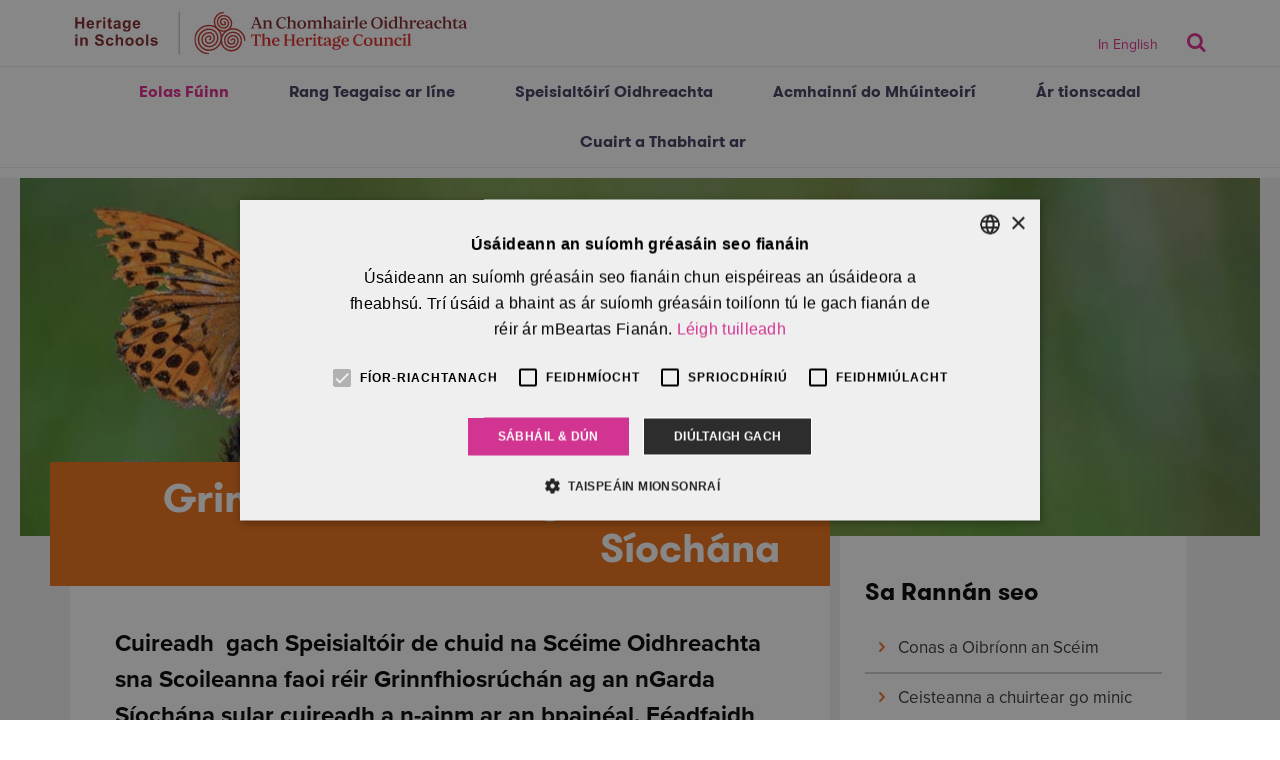

--- FILE ---
content_type: text/html; charset=UTF-8
request_url: https://www.heritageinschools.ie/ga/eolas-f%C3%BAinn/grinnfhiosruchan-ag-an-ngarda-siochana
body_size: 7062
content:


   










<!DOCTYPE html>
<html lang="ga">
  <head>
	<!--Start Cookie Script-->
	<script type="text/javascript" charset="UTF-8" src="//cdn.cookie-script.com/s/a17a64c07072f5c4481c6490c239f5dd.js"></script>
	<!--End Cookie Script-->
	<script>
  (function(i,s,o,g,r,a,m){i['GoogleAnalyticsObject']=r;i[r]=i[r]||function(){
  (i[r].q=i[r].q||[]).push(arguments)},i[r].l=1*new Date();a=s.createElement(o),
  m=s.getElementsByTagName(o)[0];a.async=1;a.src=g;m.parentNode.insertBefore(a,m)
  })(window,document,'script','https://www.google-analytics.com/analytics.js','ga');
  ga('create', 'UA-23876353-1', 'auto');
  ga('send', 'pageview');
</script>


<!-- Google Tag Manager -->
<script>(function(w,d,s,l,i){w[l]=w[l]||[];w[l].push({'gtm.start':
new Date().getTime(),event:'gtm.js'});var f=d.getElementsByTagName(s)[0],
j=d.createElement(s),dl=l!='dataLayer'?'&l='+l:'';j.async=true;j.src=
'https://www.googletagmanager.com/gtm.js?id='+i+dl;f.parentNode.insertBefore(j,f);
})(window,document,'script','dataLayer','GTM-TKN8KNS');</script>
<!-- End Google Tag Manager -->


<meta name="facebook-domain-verification" content="7hmw0n2ane14zom9ghog7xj8obdq7c" />

<!-- Meta Pixel Code -->
<script>
  !function(f,b,e,v,n,t,s)
  {if(f.fbq)return;n=f.fbq=function(){n.callMethod?
  n.callMethod.apply(n,arguments):n.queue.push(arguments)};
  if(!f._fbq)f._fbq=n;n.push=n;n.loaded=!0;n.version='2.0';
  n.queue=[];t=b.createElement(e);t.async=!0;
  t.src=v;s=b.getElementsByTagName(e)[0];
  s.parentNode.insertBefore(t,s)}(window, document,'script',
  'https://connect.facebook.net/en_US/fbevents.js');
  fbq('init', '663243065615988');
  fbq('track', 'PageView');
</script>
<noscript><img height="1" width="1" style="display:none"
  src="https://www.facebook.com/tr?id=663243065615988&ev=PageView&noscript=1"
/></noscript>
<!-- End Meta Pixel Code -->

<!-- Fathom - beautiful, simple website analytics -->
<script src="https://cdn.usefathom.com/script.js" data-site="WNECCPZO" defer></script>
<!-- / Fathom -->	
    <meta charset="utf-8">
    <meta http-equiv="X-UA-Compatible" content="IE=edge">
    <meta name="viewport" content="width=device-width, initial-scale=1">
    <title>Grinnfhiosrúchán ag an nGarda Síochána | Heritage in Schools</title>
		<meta property="og:title" content="Grinnfhiosrúchán ag an nGarda Síochána | Heritage in Schools">
	<meta name="twitter:title" content="Grinnfhiosrúchán ag an nGarda Síochána | Heritage in Schools">
		
		
		<meta property="og:description" content="Cuireadh  gach Speisialtóir de chuid na Scéime Oidhreachta sna Scoileanna faoi réir Grinnfhiosrúchán ag an nGarda Síochána sular cuireadh a n-ainm ar an bpainéal. Féadfaidh scoileanna comhaontú a dhéanamh leis an gComhairle Oidhreachta de réir Alt 12(3A) den Acht Grinnfhiosrúcháin ar mhaithe le nochtadh grinnfhiosrúcháin a chomhroinnt. 

Ní féidir dul i mbun cuairteanna ar scoileanna go dtí go n-eisítear Imréiteach an Gharda Síochána. 

Ní cheadaítear do dhaoine nach bhfuil grinnfhiosrúchán déanta ina leith nó nach baill den phainéal iad a bheith in éineacht le Speisialtóirí de chuid na Scéime Oidhreachta sna Scoileanna le linn cuairteanna ar scoileanna. ">
	<meta name="description" content="Cuireadh  gach Speisialtóir de chuid na Scéime Oidhreachta sna Scoileanna faoi réir Grinnfhiosrúchán ag an nGarda Síochána sular cuireadh a n-ainm ar an bpainéal. Féadfaidh scoileanna comhaontú a dhéanamh leis an gComhairle Oidhreachta de réir Alt 12(3A) den Acht Grinnfhiosrúcháin ar mhaithe le nochtadh grinnfhiosrúcháin a chomhroinnt. 

Ní féidir dul i mbun cuairteanna ar scoileanna go dtí go n-eisítear Imréiteach an Gharda Síochána. 

Ní cheadaítear do dhaoine nach bhfuil grinnfhiosrúchán déanta ina leith nó nach baill den phainéal iad a bheith in éineacht le Speisialtóirí de chuid na Scéime Oidhreachta sna Scoileanna le linn cuairteanna ar scoileanna. ">
	<meta name="twitter:description" content="Cuireadh  gach Speisialtóir de chuid na Scéime Oidhreachta sna Scoileanna faoi réir Grinnfhiosrúchán ag an nGarda Síochána sular cuireadh a n-ainm ar an bpainéal. Féadfaidh scoileanna comhaontú a dhéanamh leis an gComhairle Oidhreachta de réir Alt 12(3A) den Acht Grinnfhiosrúcháin ar mhaithe le nochtadh grinnfhiosrúcháin a chomhroinnt. 

Ní féidir dul i mbun cuairteanna ar scoileanna go dtí go n-eisítear Imréiteach an Gharda Síochána. 

Ní cheadaítear do dhaoine nach bhfuil grinnfhiosrúchán déanta ina leith nó nach baill den phainéal iad a bheith in éineacht le Speisialtóirí de chuid na Scéime Oidhreachta sna Scoileanna le linn cuairteanna ar scoileanna. ">
		
				
	<meta property="og:image" content="https://www.heritageinschools.ie/">
	<meta name="twitter:image" content="https://www.heritageinschools.ie/">
	<meta name="twitter:card" content="summary_large_image">
	<meta name="twitter:site" content="@herinschools">	<link rel="home" href="https://www.heritageinschools.ie/ga/">
				<link rel="icon" type="image/x-icon" href="https://www.heritageinschools.ie/content/logos/favicon.svg?v=1657704323">
		<meta name="theme-color" content="#e02b90" />

	<script src="https://use.typekit.net/nds0yvr.js"></script>
	<script>try{Typekit.load({ async: true });}catch(e){}</script>
    <link href="/interface/css/styles.css?d=202207" rel="stylesheet">
    <!--[if lt IE 9]>
      <script src="https://oss.maxcdn.com/html5shiv/3.7.3/html5shiv.min.js"></script>
      <script src="https://oss.maxcdn.com/respond/1.4.2/respond.min.js"></script>
    <![endif]-->
    
  </head>
  <body id="page-" class="loading  internal noBanner pages seg1-eolas-fúinn seg2-grinnfhiosruchan-ag-an-ngarda-siochana">

<!-- Google Tag Manager (noscript) -->
<noscript><iframe src="https://www.googletagmanager.com/ns.html?id=GTM-TKN8KNS"
height="0" width="0" style="display:none;visibility:hidden"></iframe></noscript>
<!-- End Google Tag Manager (noscript) -->

<header id="header">

	<div class="container">
		<div class="navbar-header">
		    <a id="logo" href="https://www.heritageinschools.ie/ga/" title="Baile">
																	<img class="hidden-xs" 


data-w="577x67, 400x70"

src="https://www.heritageinschools.ie/content/logos/_400x70_fit_center-center_99_none/The_Heritage_in_schools_logo.svg?v=1693309249" width="400" height="46" title="Heritage in Schools - Irish" alt="Heritage in Schools - Irish">
										<img class="visible-xs" 


data-w="577x67, 251x39"

src="https://www.heritageinschools.ie/content/logos/_251x39_fit_center-center_99_none/The_Heritage_in_schools_logo.svg?v=1693309249"	srcset="https://www.heritageinschools.ie/content/logos/_377x59_fit_center-center_98_none/31757/The_Heritage_in_schools_logo.webp?v=1693309264 1.5x			, https://www.heritageinschools.ie/content/logos/_502x78_fit_center-center_96_none/31757/The_Heritage_in_schools_logo.webp?v=1693309264 2x" width="251" height="29" title="Heritage in Schools - Irish" alt="Heritage in Schools - Irish">
							</a>     
	      	<button type="button" class="navbar-toggle collapsed" data-toggle="collapse" data-target="#primary" aria-expanded="false" aria-controls="primary">
	            <span class="sr-only">Toggle navigation</span>
	            <span class="icon-bar"></span><span class="icon-bar"></span><span class="icon-bar"></span>
	        </button>
			
			<ul id="utility" class="list-unstyled">
				
								
								<li class="list-inline-item languageToggle hidden-xs">												<a href="https://www.heritageinschools.ie/about/garda-vetting">In English</a>
		</li>
	        	<li class="hidden-xs"><a id="search-button" href="https://www.heritageinschools.ie/ga/cuardach"><span class="icon-search"></span><span class="sr-only">Cuardach</span></a></li>
			</ul>
	    </div>
	</div>
		
	    <nav class="collapse navbar-collapse" id="primary">
		    <div class="container">
		    <div class="wrapper"> 
				<ul class="nav navbar-nav hidden-xs">
				     			            <li class="first current"><a href="https://www.heritageinschools.ie/ga/eolas-fúinn">Eolas Fúinn</a></li>			        			            <li class=" "><a href="https://www.heritageinschools.ie/ga/rang-teagaisc-ar-líne">Rang Teagaisc ar líne</a></li>			        			            <li class=" "><a href="https://www.heritageinschools.ie/ga/speisialtóirí-oidhreachta">Speisialtóirí Oidhreachta</a></li>			        			            <li class=" "><a href="https://www.heritageinschools.ie/ga/acmhainni-do-mhuinteoiri">Acmhainní do Mhúinteoirí</a></li>			        			            <li class=" "><a href="https://www.heritageinschools.ie/ga/ár-tionscadal">Ár tionscadal</a></li>			        			            <li class=" "><a href="https://www.heritageinschools.ie/ga/cuairt-a-thabhairt-ar">Cuairt a Thabhairt ar</a></li>			        	        		                    
		  		</ul>
				
		  		<ul class="nav navbar-nav visible-xs">
			  		<li><a href="https://www.heritageinschools.ie/ga/">Baile</a></li>				    			            	
	<li class="dropdown nav-eolas-fúinn current open2"><a href="#" class="dropdown-toggle" data-toggle="dropdown" role="button" aria-haspopup="true" aria-expanded="true">Eolas Fúinn <span class="caret"></span></a>
		<ul class="dropdown-menu">
			<li class="overview "><a href="https://www.heritageinschools.ie/ga/eolas-fúinn">Overview</a></li>
							<li class=""><a href="https://www.heritageinschools.ie/ga/eolas-fúinn/conas-a-oibrionn-an-sceim">Conas a Oibríonn an Scéim</a></li>
							<li class=""><a href="https://www.heritageinschools.ie/ga/eolas-fúinn/ceisteanna-a-chuirtear-go-minic">Ceisteanna a chuirtear go minic</a></li>
							<li class=""><a href="https://www.heritageinschools.ie/ga/eolas-fúinn/an-beartas-maidir-le-cosaint-leanai">An Beartas maidir le Cosaint Leanaí</a></li>
							<li class="current"><a href="https://www.heritageinschools.ie/ga/eolas-fúinn/grinnfhiosruchan-ag-an-ngarda-siochana">Grinnfhiosrúchán ag an nGarda Síochána</a></li>
							<li class=""><a href="https://www.heritageinschools.ie/ga/eolas-fúinn/nuacht">Nuacht</a></li>
							<li class=""><a href="https://www.heritageinschools.ie/ga/eolas-fúinn/aiseolas-o-scoileanna">Aiseolas ó Scoileanna</a></li>
							<li class=""><a href="https://www.heritageinschools.ie/ga/eolas-fúinn/contact">Teagmháil</a></li>
							<li class=""><a href="https://www.heritageinschools.ie/ga/eolas-fúinn/seanadh">Séanadh</a></li>
							<li class=""><a href="https://www.heritageinschools.ie/ga/eolas-fúinn/privacy-statement">Privacy Statement</a></li>
							<li class=""><a href="https://www.heritageinschools.ie/ga/eolas-fúinn/an-beartas-maidir-le-fianain-agus-priobhaideachas">An Beartas maidir le Fianáin &amp; Príobháideachas</a></li>
					</ul>
	</li>



			        			            	
	<li class="dropdown nav-rang-teagaisc-ar-líne "><a href="#" class="dropdown-toggle" data-toggle="dropdown" role="button" aria-haspopup="true" aria-expanded="true">Rang Teagaisc ar líne <span class="caret"></span></a>
		<ul class="dropdown-menu">
			<li class="overview "><a href="https://www.heritageinschools.ie/ga/rang-teagaisc-ar-líne">Overview</a></li>
							<li class=""><a href="https://www.heritageinschools.ie/ga/rang-teagaisc-ar-líne/the-schools-folklore-collection-john-oneill">The Schools&#039; Folklore Collection: John O&#039;Neill</a></li>
							<li class=""><a href="https://www.heritageinschools.ie/ga/rang-teagaisc-ar-líne/learn-to-sign-na-blathanna">Learn to sing &#039;Na Blathanna&#039;: Aileen Lambert</a></li>
							<li class=""><a href="https://www.heritageinschools.ie/ga/rang-teagaisc-ar-líne/noticing-nature-in-your-local-park">Noticing nature in your local park: Dr Paddy Madden</a></li>
							<li class=""><a href="https://www.heritageinschools.ie/ga/rang-teagaisc-ar-líne/wildlife-art-for-beginners">Wildlife Art for Beginners: Gordon D&#039;Arcy</a></li>
							<li class=""><a href="https://www.heritageinschools.ie/ga/rang-teagaisc-ar-líne/how-to-podcast">How to Podcast: Peter Baxter</a></li>
							<li class=""><a href="https://www.heritageinschools.ie/ga/rang-teagaisc-ar-líne/online-time-machine">Online Time Machine: John D. Ruddy</a></li>
							<li class=""><a href="https://www.heritageinschools.ie/ga/rang-teagaisc-ar-líne/backyard-biobitz-fionn-crombie-angus">Backyard BioBitz: Fionn Crombie Angus</a></li>
							<li class=""><a href="https://www.heritageinschools.ie/ga/rang-teagaisc-ar-líne/wildlife-safari-albert-nolan">Wildlife Safari: Albert Nolan</a></li>
							<li class=""><a href="https://www.heritageinschools.ie/ga/rang-teagaisc-ar-líne/music-of-the-plants-part-1-violet-marina-levitina">Music of the Plants Part 1 (Violet): Marina Levitina</a></li>
							<li class=""><a href="https://www.heritageinschools.ie/ga/rang-teagaisc-ar-líne/music-of-the-plants-part-2-beech-tree-marina-levitina">Music of the Plants Part 2 (Beech Tree): Marina Levitina</a></li>
							<li class=""><a href="https://www.heritageinschools.ie/ga/rang-teagaisc-ar-líne/lets-go-fishing-beth-murphy">Let&#039;s go Fishing: Beth Murphy</a></li>
							<li class=""><a href="https://www.heritageinschools.ie/ga/rang-teagaisc-ar-líne/how-to-make-a-biodiversity-map-of-your-garden">How to make a biodiversity map of your garden: Michele Castiaux</a></li>
							<li class=""><a href="https://www.heritageinschools.ie/ga/rang-teagaisc-ar-líne/let-your-imagination-go-wild-mary-wallace">Let your imagination go wild!: Mary Wallace</a></li>
							<li class=""><a href="https://www.heritageinschools.ie/ga/rang-teagaisc-ar-líne/a-plant-with-a-past-paddy-madden">A plant with a past: Paddy Madden</a></li>
							<li class=""><a href="https://www.heritageinschools.ie/ga/rang-teagaisc-ar-líne/discovering-the-hidden-world-of-moths-albert-nolan">Discovering the hidden world of moths: Albert Nolan</a></li>
							<li class=""><a href="https://www.heritageinschools.ie/ga/rang-teagaisc-ar-líne/oak-gall-ink-maura-brennan">Oak gall ink: Maura Brennan</a></li>
							<li class=""><a href="https://www.heritageinschools.ie/ga/rang-teagaisc-ar-líne/knitting-needles-ruth-marshall">Knitting needles: Ruth Marshall</a></li>
							<li class=""><a href="https://www.heritageinschools.ie/ga/rang-teagaisc-ar-líne/write-a-riddle-poem-ruth-marshall">Write a riddle poem: Ruth Marshall</a></li>
							<li class=""><a href="https://www.heritageinschools.ie/ga/rang-teagaisc-ar-líne/a-story-to-tell-chris-thompson">A story to tell: Chris Thompson</a></li>
							<li class=""><a href="https://www.heritageinschools.ie/ga/rang-teagaisc-ar-líne/the-lucky-well-mark-wilson">The lucky well: Mark Wilson</a></li>
							<li class=""><a href="https://www.heritageinschools.ie/ga/rang-teagaisc-ar-líne/time-travel-adventure-áine-brosnan">Time travel adventure: Áine Brosnan</a></li>
							<li class=""><a href="https://www.heritageinschools.ie/ga/rang-teagaisc-ar-líne/beetles-in-my-backyard-nessa-darcy">Beetles in my Backyard: Nessa Darcy</a></li>
							<li class=""><a href="https://www.heritageinschools.ie/ga/rang-teagaisc-ar-líne/dáithí-and-the-woodlice-martina-butler">Dáithí and the Woodlice: Martina Butler</a></li>
							<li class=""><a href="https://www.heritageinschools.ie/ga/rang-teagaisc-ar-líne/how-to-build-an-insect-hotel-kay-synott">How to build an insect hotel: Kay Synott</a></li>
							<li class=""><a href="https://www.heritageinschools.ie/ga/rang-teagaisc-ar-líne/solitary-bee-hotels-dale-treadwell">Solitary bee hotels: Dale Treadwell</a></li>
							<li class=""><a href="https://www.heritageinschools.ie/ga/rang-teagaisc-ar-líne/the-heritage-of-hammers-mark-wilson">The heritage of hammers: Mark Wilson</a></li>
							<li class=""><a href="https://www.heritageinschools.ie/ga/rang-teagaisc-ar-líne/the-heritage-of-hats-mark-wilson">The heritage of hats: Mark Wilson</a></li>
							<li class=""><a href="https://www.heritageinschools.ie/ga/rang-teagaisc-ar-líne/native-flora-in-our-hedgerows-niamh-oflynn">Native flora in our hedgerows: Niamh O&#039;Flynn</a></li>
							<li class=""><a href="https://www.heritageinschools.ie/ga/rang-teagaisc-ar-líne/nettle-cordage-maura-brennan">Nettle cordage: Maura Brennan</a></li>
							<li class=""><a href="https://www.heritageinschools.ie/ga/rang-teagaisc-ar-líne/the-story-of-wool-susanna-anker">The story of wool: Susanna Anker</a></li>
							<li class=""><a href="https://www.heritageinschools.ie/ga/rang-teagaisc-ar-líne/all-about-potatoes-roisín-cotter">All about potatoes: Roisín Cotter</a></li>
							<li class=""><a href="https://www.heritageinschools.ie/ga/rang-teagaisc-ar-líne/lets-hunt-for-bugs-kay-synott">Let&#039;s hunt for bugs!: Kay Synott</a></li>
							<li class=""><a href="https://www.heritageinschools.ie/ga/rang-teagaisc-ar-líne/dáithí-at-the-rocky-seashore-martina-butler">Dáithí at the Rocky Seashore: Martina Butler</a></li>
							<li class=""><a href="https://www.heritageinschools.ie/ga/rang-teagaisc-ar-líne/a-tale-of-two-beetles-nessa-darcy">A tale of two beetles: Nessa Darcy</a></li>
							<li class=""><a href="https://www.heritageinschools.ie/ga/rang-teagaisc-ar-líne/making-a-3d-map-of-your-walk-úna-halpin">Making a 3D map of your walk: Úna Halpin</a></li>
					</ul>
	</li>



			        			            	
	<li class="dropdown nav-speisialtóirí-oidhreachta "><a href="#" class="dropdown-toggle" data-toggle="dropdown" role="button" aria-haspopup="true" aria-expanded="true">Speisialtóirí Oidhreachta <span class="caret"></span></a>
		<ul class="dropdown-menu">
			<li class="overview "><a href="https://www.heritageinschools.ie/ga/speisialtóirí-oidhreachta">Overview</a></li>
							<li class=""><a href="https://www.heritageinschools.ie/ga/speisialtóirí-oidhreachta/faisneis-faoi-speisialtoiri-oidhreachta">Faisnéis faoi Speisialtóirí Oidhreachta</a></li>
							<li class=""><a href="https://www.heritageinschools.ie/ga/speisialtóirí-oidhreachta/speisialtoir-a-chur-in-airithe">Speisialtóir a Chur in Áirithe</a></li>
							<li class=""><a href="https://www.heritageinschools.ie/ga/speisialtóirí-oidhreachta/treoirlinte-maidir-le-hairithint-a-dheanamh">Treoirlínte maidir le hÁirithint a Dhéanamh</a></li>
							<li class=""><a href="https://www.heritageinschools.ie/ga/speisialtóirí-oidhreachta/speisialtoir-a-lorg">Speisialtóir a Lorg</a></li>
							<li class=""><a href="https://www.heritageinschools.ie/ga/speisialtóirí-oidhreachta/eilimh">Éilimh ó Speisialtóirí Oidhreachta</a></li>
							<li class=""><a href="https://www.heritageinschools.ie/ga/speisialtóirí-oidhreachta/filming_and_editing_marina_levitina"><span style="margin-left: 2px; margin-right:6px;"><svg xmlns="http://www.w3.org/2000/svg" width="16" height="16" fill="currentColor" class="bi bi-lock" viewBox="0 0 16 16">
  <path d="M8 1a2 2 0 0 1 2 2v4H6V3a2 2 0 0 1 2-2zm3 6V3a3 3 0 0 0-6 0v4a2 2 0 0 0-2 2v5a2 2 0 0 0 2 2h6a2 2 0 0 0 2-2V9a2 2 0 0 0-2-2zM5 8h6a1 1 0 0 1 1 1v5a1 1 0 0 1-1 1H5a1 1 0 0 1-1-1V9a1 1 0 0 1 1-1z"/>
</svg></span>Heritage Specialist Resources</a></li>
							<li class=""><a href="https://www.heritageinschools.ie/ga/speisialtóirí-oidhreachta/cod-iompair">Cód iompair</a></li>
							<li class=""><a href="https://www.heritageinschools.ie/ga/speisialtóirí-oidhreachta/nos-imeachta-maidir-leggearain">Nós imeachta maidir le gearáin</a></li>
					</ul>
	</li>



			        			                <li class="noDropdown "><a href="https://www.heritageinschools.ie/ga/acmhainni-do-mhuinteoiri">Acmhainní do Mhúinteoirí</a></li>



			        			                <li class="noDropdown "><a href="https://www.heritageinschools.ie/ga/ár-tionscadal">Ár tionscadal</a></li>



			        			                <li class="noDropdown "><a href="https://www.heritageinschools.ie/ga/cuairt-a-thabhairt-ar">Cuairt a Thabhairt ar</a></li>



			        					<li>												<a href="https://www.heritageinschools.ie/about/garda-vetting">In English</a>
		</li>
		  		</ul>
		    </div>
		    </div>
		</nav>

</header>  



<main id="main">
<figure id="banner" style="background-image:url('/interface/images/banners/about.jpg')">
<div class="container"></div>
</figure><div class="container container-bg"><div class="container-inner"><div class="row">
	<section class="col-sm-12 col-md-8" id="content">	

		<header id="pageTitle" class=""><h1>Grinnfhiosrúchán ag an nGarda Síochána</h1></header>		<div class="bg">	
			<div class="content-wrapper">
					
				
					
						
<div class="content-block"><div class="text-wrapper intro"><p><strong>Cuireadh  gach Speisialtóir de chuid na Scéime Oidhreachta sna Scoileanna faoi réir Grinnfhiosrúchán ag an nGarda Síochána sular cuireadh a n-ainm ar an bpainéal. Féadfaidh scoileanna comhaontú a dhéanamh leis an gComhairle Oidhreachta de réir Alt 12(3A) den Acht Grinnfhiosrúcháin ar mhaithe le nochtadh grinnfhiosrúcháin a chomhroinnt. </strong></p>

<p><strong>Ní féidir dul i mbun cuairteanna ar scoileanna go dtí go n-eisítear Imréiteach an Gharda Síochána. </strong></p>

<p><strong>Ní cheadaítear do dhaoine nach bhfuil grinnfhiosrúchán déanta ina leith nó nach baill den phainéal iad a bheith in éineacht le Speisialtóirí de chuid na Scéime Oidhreachta sna Scoileanna le linn cuairteanna ar scoileanna. </strong></p></div></div>

			





		
	

	          <div class="content-block"><div class="text-wrapper">
      <h3>Céard é Grinnfhiosrúchán?</h3>
<p>Síníodh an tAcht um an mBiúró Náisiúnta Grinnfhiosrúcháin (Leanaí agus Daoine Soghonta), 2012, ina dhlí ar an 29 Aibreán 2016. Déantar socrú leis an Acht maidir le grinnfhiosrúchán éigeantach a dhéanamh ar dhaoine ar mian leo dul i mbun obair, gníomhaíochtaí nó seirbhísí áirithe ar cuid riachtanach agus tráthrialta di nó díobh é rochtain a fháil ar leanaí nó daoine soghonta nó teagmháil a dhéanamh le leanaí nó daoine soghonta. Go bunúsach, ní féidir le duine a bheith ag obair le leanaí nó daoine soghonta mura rud é go bhfuil grinnfhiosrúchán déanta ina leith ag an mBiúró Náisiúnta Grinnfhiosrúcháin.</p><h3>Conas a dhéantar Grinnfhiosrúchán?</h3>
<p>Gheobhaidh daoine a thagann faoi réir Ghrinnfhiosrúchán ag an nGarda Síochána Foirm Iarratais Grinnfhiosrúcháin ón gComhairle Oidhreachta. Comhlánaíonn an t-iarratasóir an fhoirm iarratais agus cuireann sé nó sí ar ais chuig an gComhairle Oidhreachta í agus cuireann sé nó sí cóip dhaite de chruthúnas fótaghrafach ar chéannacht in éineacht leis an bhfoirm sin. Ní mór don iarratasóir an fhoirm a shíniú rud a údaraíonn an próiseas maidir le Grinnfhiosrúchán ag an nGharda Síochána a chur i gcrích. <br /><br />Tar éis do dhuine ainmnithe na Comhairle Oidhreachta a chinntiú go bhfuil foirmeacha comhlánaithe go hiomlán, cuirtear na foirmeacha chuig Create atá cláraithe leis an mBiúró Náisiúnta Grinnfhiosrúcháin agus a bhainistíonn cúrsaí grinnfhiosrúcháin d’eagraíochtaí eile de chineál na Comhairle Oidhreachta. Go gairid ina dhiaidh sin, eiseofar cuireadh chuig seoladh ríomhphoist an iarratasóra chun cuairt a thabhairt ar an láithreán gréasáin ríomh-ghrinnfhiosrúcháin. Tar éis an fhoirm ríomh-ghrinnfhiosrúcháin a chur faoi bhráid an Bhiúró Náisiúnta Grinnfhiosrúcháin is ceart go mbeifí in ann an t-iarratas a phróiseáil laistigh de thréimhse idir 2 sheachtain agus 3 seachtaine. Ní féidir dul i mbun cuairteanna ar scoileanna go dtí go n-eisítear Imréiteach an Gharda Síochána. <br /><br />Tá rúndacht thar a bheith tábhachtach. Déileálfar go fíorchúramach leis an bhfaisnéis phearsanta go léir a fhaightear agus cosnófar cearta agus príobháideachas daoine aonair i gcomhréir leis na hAchtanna um Chosaint Sonraí.</p>
      </div></div>


			






	
											
					
									
							</div>
		</div>
	</section>
	
		

<aside id="sidebar" class="col-sm-12 col-md-4 hidden-xs">
	<nav id="subnav">
		<h3>Sa Rannán seo</h3>
		<ul class="list-unstyled">
			  		<li class="nav-conas-a-oibrionn-an-sceim first "><a href="https://www.heritageinschools.ie/ga/eolas-fúinn/conas-a-oibrionn-an-sceim"><span class="icon-right-open"></span> Conas a Oibríonn an Scéim</a></li>	  		  		<li class="nav-ceisteanna-a-chuirtear-go-minic  "><a href="https://www.heritageinschools.ie/ga/eolas-fúinn/ceisteanna-a-chuirtear-go-minic"><span class="icon-right-open"></span> Ceisteanna a chuirtear go minic</a></li>	  		  		<li class="nav-an-beartas-maidir-le-cosaint-leanai  "><a href="https://www.heritageinschools.ie/ga/eolas-fúinn/an-beartas-maidir-le-cosaint-leanai"><span class="icon-right-open"></span> An Beartas maidir le Cosaint Leanaí</a></li>	  		  		<li class="nav-grinnfhiosruchan-ag-an-ngarda-siochana   current"><a href="https://www.heritageinschools.ie/ga/eolas-fúinn/grinnfhiosruchan-ag-an-ngarda-siochana"><span class="icon-right-open"></span> Grinnfhiosrúchán ag an nGarda Síochána</a></li>	  		  		<li class="nav-nuacht  "><a href="https://www.heritageinschools.ie/ga/eolas-fúinn/nuacht"><span class="icon-right-open"></span> Nuacht</a></li>	  		  		<li class="nav-aiseolas-o-scoileanna  "><a href="https://www.heritageinschools.ie/ga/eolas-fúinn/aiseolas-o-scoileanna"><span class="icon-right-open"></span> Aiseolas ó Scoileanna</a></li>	  		  		<li class="nav-contact  "><a href="https://www.heritageinschools.ie/ga/eolas-fúinn/contact"><span class="icon-right-open"></span> Teagmháil</a></li>	  		  		<li class="nav-seanadh  "><a href="https://www.heritageinschools.ie/ga/eolas-fúinn/seanadh"><span class="icon-right-open"></span> Séanadh</a></li>	  		  		<li class="nav-privacy-statement  "><a href="https://www.heritageinschools.ie/ga/eolas-fúinn/privacy-statement"><span class="icon-right-open"></span> Privacy Statement</a></li>	  		  		<li class="nav-an-beartas-maidir-le-fianain-agus-priobhaideachas  "><a href="https://www.heritageinschools.ie/ga/eolas-fúinn/an-beartas-maidir-le-fianain-agus-priobhaideachas"><span class="icon-right-open"></span> An Beartas maidir le Fianáin &amp; Príobháideachas</a></li>	  			
		</ul>
	</nav>
</aside>





		
</div></div></div>

</main>





<footer id="footer">
	
	<section id="connect">
		<div class="container"><div class="row">

			<section class="col-xs-12 col-sm-8 col-lg-5">
				<h5>Naisc Thapa</h5>
				<ul class="list-unstyled list-links list-columns">
						            <li class=""><a href="https://www.heritageinschools.ie/ga/eolas-fúinn/conas-a-oibrionn-an-sceim">Conas a Oibríonn an Scéim</a></li>
		        		            <li class=""><a href="https://www.heritageinschools.ie/ga/eolas-fúinn/ceisteanna-a-chuirtear-go-minic">Ceisteanna a chuirtear go minic</a></li>
		        		            <li class=""><a href="https://www.heritageinschools.ie/ga/speisialtóirí-oidhreachta/speisialtoir-a-lorg">Speisialtóir a Lorg</a></li>
		        		            <li class=""><a href="https://www.heritageinschools.ie/ga/acmhainni-do-mhuinteoiri">Acmhainní do Mhúinteoirí</a></li>
		        		            <li class=""><a href="https://www.heritageinschools.ie/ga/cuairt-a-thabhairt-ar">Cuairt a Thabhairt ar</a></li>
		        		            <li class=""><a href="https://www.heritageinschools.ie/ga/leanai-agus-limisteir-amuigh-faoin-speir">Leanaí &amp; Limistéir Amuigh Faoin Spéir</a></li>
		        		    </ul>
			</section>
			
			
			<section class="col-xs-12 col-sm-4 col-lg-6 col-lg-offset-1">
				<h5>Teagmháil</h5>
				
				<div class="contact-lists">
					<ul class="list-unstyled list-contacts">
						<li><a class="phone" target="_blank" href="tel:0567770777">056 7770777</a></li>						<li><a target="_blank" href="mailto:mwalsh@heritagecouncil.ie">mwalsh@heritagecouncil.ie</a></li>					</ul>

					<ul class="list-inline list-social">
						<li><a href="https://www.facebook.com/TheHeritageCouncil"><span class="icon icon-facebook"></span><span class="sr-only">Facebook</span></a></li>						<li><a href="https://twitter.com/HeritageHubIRE"><span class="icon icon-twitter"></span><span class="sr-only">Twitter</span></a></li>											</ul>
					
				</div>
			</section>	

		</div></div>
	</section>

	<div id="closing">
		<div class="container"><div class="wrap">
		<ul class="list-inline">
			<li class="copyright">&copy; 2026 An Comhairle Oidhreachta, </li>
			<li class="copyright">Áras na hOidhreachta, Lána an Teampaill, Cill Chainnigh. </li>
			<li class="copyright">Gach Ceart ar Cosaint.</li>
			<li class="clearfix visible-sm visible-md"></li>
						    <li class="pages link"><a href="https://www.heritageinschools.ie/ga/eolas-fúinn/privacy-statement">Privacy Statement</a></li>
						    <li class="pages link"><a href="https://www.heritageinschools.ie/ga/eolas-fúinn/an-beartas-maidir-le-fianain-agus-priobhaideachas">An Beartas maidir le Fianáin &amp; Príobháideachas</a></li>
						    <li class="pages link"><a href="https://www.heritageinschools.ie/ga/eolas-fúinn/seanadh">Séanadh</a></li>
						    <li class="pages link"><a href="https://www.heritageinschools.ie/ga/léarscáil-láithreáin">Léarscáil Láithreáin</a></li>
					</ul>
		</div></div>
	</div>

</footer>



    <script src="https://ajax.googleapis.com/ajax/libs/jquery/1.11.3/jquery.min.js"></script>
    <script src="/interface/js/bootstrap.min.js"></script>
    <script src="/interface/js/jquery.matchHeight-min.js"></script>
    <script src="/interface/js/jquery.fitvids.js"></script>
    <script src="/interface/js/jquery.magnific-popup.min.js"></script>
    <script src="/interface/js/imagesloaded.pkgd.min.js"></script>
    <script src="/interface/js/jquery.cycle2.min.js"></script>
            <!--<script src="/interface/js/masonry.pkgd.min.js"></script>-->
        <script src="/interface/js/general.js"></script>
	
		
	
	
  </body>
</html>


--- FILE ---
content_type: text/css
request_url: https://www.heritageinschools.ie/interface/css/styles.css?d=202207
body_size: 16026
content:
/*!
 * Bootstrap v3.3.5 (http://getbootstrap.com)
 * Copyright 2011-2016 Twitter, Inc.
 * Licensed under MIT (https://github.com/twbs/bootstrap/blob/master/LICENSE)
 *//*!
 * Generated using the Bootstrap Customizer (http://getbootstrap.com/customize/?id=788eb2f0cfef4c696fc7a9d6a45f0eb3)
 * Config saved to config.json and https://gist.github.com/788eb2f0cfef4c696fc7a9d6a45f0eb3
 *//*!
* Bootstrap v3.3.6 (http://getbootstrap.com)
* Copyright 2011-2015 Twitter, Inc.
* Licensed under MIT (https://github.com/twbs/bootstrap/blob/master/LICENSE)
*//*! normalize.css v3.0.3 | MIT License | github.com/necolas/normalize.css */html{font-family:sans-serif;-ms-text-size-adjust:100%;-webkit-text-size-adjust:100%}body{margin:0}article,aside,details,figcaption,figure,footer,header,hgroup,main,menu,nav,section,summary{display:block}audio,canvas,progress,video{display:inline-block;vertical-align:baseline}audio:not([controls]){display:none;height:0}[hidden],template{display:none}a{background-color:transparent}a:active,a:hover{outline:0}abbr[title]{border-bottom:1px dotted}b,strong{font-weight:bold}dfn{font-style:italic}h1{font-size:2em;margin:.67em 0}mark{background:#ff0;color:#000}small{font-size:80%}sub,sup{font-size:75%;line-height:0;position:relative;vertical-align:baseline}sup{top:-0.5em}sub{bottom:-0.25em}img{border:0}svg:not(:root){overflow:hidden}figure{margin:1em 40px}hr{-webkit-box-sizing:content-box;-moz-box-sizing:content-box;box-sizing:content-box;height:0}pre{overflow:auto}code,kbd,pre,samp{font-family:monospace,monospace;font-size:1em}button,input,optgroup,select,textarea{color:inherit;font:inherit;margin:0}button{overflow:visible}button,select{text-transform:none}button,html input[type=button],input[type=reset],input[type=submit]{-webkit-appearance:button;cursor:pointer}button[disabled],html input[disabled]{cursor:default}button::-moz-focus-inner,input::-moz-focus-inner{border:0;padding:0}input{line-height:normal}input[type=checkbox],input[type=radio]{-webkit-box-sizing:border-box;-moz-box-sizing:border-box;box-sizing:border-box;padding:0}input[type=number]::-webkit-inner-spin-button,input[type=number]::-webkit-outer-spin-button{height:auto}input[type=search]{-webkit-appearance:textfield;-webkit-box-sizing:content-box;-moz-box-sizing:content-box;box-sizing:content-box}input[type=search]::-webkit-search-cancel-button,input[type=search]::-webkit-search-decoration{-webkit-appearance:none}fieldset{border:1px solid silver;margin:0 2px;padding:.35em .625em .75em}legend{border:0;padding:0}textarea{overflow:auto}optgroup{font-weight:bold}table{border-collapse:collapse;border-spacing:0}td,th{padding:0}*{-webkit-box-sizing:border-box;-moz-box-sizing:border-box;box-sizing:border-box}*:before,*:after{-webkit-box-sizing:border-box;-moz-box-sizing:border-box;box-sizing:border-box}html{font-size:10px;-webkit-tap-highlight-color:rgba(0,0,0,0)}body{font-family:"Helvetica Neue",Helvetica,Arial,sans-serif;font-size:14px;line-height:1.42857143;color:#333;background-color:#fff}input,button,select,textarea{font-family:inherit;font-size:inherit;line-height:inherit}a{color:#337ab7;text-decoration:none}a:hover,a:focus{color:#23527c;text-decoration:underline}a:focus{outline:thin dotted;outline:5px auto -webkit-focus-ring-color;outline-offset:-2px}figure{margin:0}img{vertical-align:middle}.img-responsive{display:block;max-width:100%;height:auto}.img-rounded{border-radius:6px}.img-thumbnail{padding:4px;line-height:1.42857143;background-color:#fff;border:1px solid #ddd;border-radius:4px;-webkit-transition:all .2s ease-in-out;-o-transition:all .2s ease-in-out;transition:all .2s ease-in-out;display:inline-block;max-width:100%;height:auto}.img-circle{border-radius:50%}hr{margin-top:20px;margin-bottom:20px;border:0;border-top:1px solid #eee}.sr-only{position:absolute;width:1px;height:1px;margin:-1px;padding:0;overflow:hidden;clip:rect(0, 0, 0, 0);border:0}.sr-only-focusable:active,.sr-only-focusable:focus{position:static;width:auto;height:auto;margin:0;overflow:visible;clip:auto}[role=button]{cursor:pointer}h1,h2,h3,h4,h5,h6,.h1,.h2,.h3,.h4,.h5,.h6{font-family:inherit;font-weight:500;line-height:1.1;color:inherit}h1 small,h2 small,h3 small,h4 small,h5 small,h6 small,.h1 small,.h2 small,.h3 small,.h4 small,.h5 small,.h6 small,h1 .small,h2 .small,h3 .small,h4 .small,h5 .small,h6 .small,.h1 .small,.h2 .small,.h3 .small,.h4 .small,.h5 .small,.h6 .small{font-weight:normal;line-height:1;color:#777}h1,.h1,h2,.h2,h3,.h3{margin-top:20px;margin-bottom:10px}h1 small,.h1 small,h2 small,.h2 small,h3 small,.h3 small,h1 .small,.h1 .small,h2 .small,.h2 .small,h3 .small,.h3 .small{font-size:65%}h4,.h4,h5,.h5,h6,.h6{margin-top:10px;margin-bottom:10px}h4 small,.h4 small,h5 small,.h5 small,h6 small,.h6 small,h4 .small,.h4 .small,h5 .small,.h5 .small,h6 .small,.h6 .small{font-size:75%}h1,.h1{font-size:36px}h2,.h2{font-size:30px}h3,.h3{font-size:24px}h4,.h4{font-size:18px}h5,.h5{font-size:14px}h6,.h6{font-size:12px}p{margin:0 0 10px}.lead{margin-bottom:20px;font-size:16px;font-weight:300;line-height:1.4}@media(min-width: 768px){.lead{font-size:21px}}small,.small{font-size:85%}mark,.mark{background-color:#fcf8e3;padding:.2em}.text-left{text-align:left}.text-right{text-align:right}.text-center{text-align:center}.text-justify{text-align:justify}.text-nowrap{white-space:nowrap}.text-lowercase{text-transform:lowercase}.text-uppercase{text-transform:uppercase}.text-capitalize{text-transform:capitalize}.text-muted{color:#777}.text-primary{color:#337ab7}a.text-primary:hover,a.text-primary:focus{color:#286090}.text-success{color:#3c763d}a.text-success:hover,a.text-success:focus{color:#2b542c}.text-info{color:#31708f}a.text-info:hover,a.text-info:focus{color:#245269}.text-warning{color:#8a6d3b}a.text-warning:hover,a.text-warning:focus{color:#66512c}.text-danger{color:#a94442}a.text-danger:hover,a.text-danger:focus{color:#843534}.bg-primary{color:#fff;background-color:#337ab7}a.bg-primary:hover,a.bg-primary:focus{background-color:#286090}.bg-success{background-color:#dff0d8}a.bg-success:hover,a.bg-success:focus{background-color:#c1e2b3}.bg-info{background-color:#d9edf7}a.bg-info:hover,a.bg-info:focus{background-color:#afd9ee}.bg-warning{background-color:#fcf8e3}a.bg-warning:hover,a.bg-warning:focus{background-color:#f7ecb5}.bg-danger{background-color:#f2dede}a.bg-danger:hover,a.bg-danger:focus{background-color:#e4b9b9}.page-header{padding-bottom:9px;margin:40px 0 20px;border-bottom:1px solid #eee}ul,ol{margin-top:0;margin-bottom:10px}ul ul,ol ul,ul ol,ol ol{margin-bottom:0}.list-unstyled{padding-left:0;list-style:none}.list-inline{padding-left:0;list-style:none;margin-left:-5px}.list-inline>li{display:inline-block;padding-left:5px;padding-right:5px}dl{margin-top:0;margin-bottom:20px}dt,dd{line-height:1.42857143}dt{font-weight:bold}dd{margin-left:0}@media(min-width: 768px){.dl-horizontal dt{float:left;width:160px;clear:left;text-align:right;overflow:hidden;text-overflow:ellipsis;white-space:nowrap}.dl-horizontal dd{margin-left:180px}}abbr[title],abbr[data-original-title]{cursor:help;border-bottom:1px dotted #777}.initialism{font-size:90%;text-transform:uppercase}blockquote{padding:10px 20px;margin:0 0 20px;font-size:17.5px;border-left:5px solid #eee}blockquote p:last-child,blockquote ul:last-child,blockquote ol:last-child{margin-bottom:0}blockquote footer,blockquote small,blockquote .small{display:block;font-size:80%;line-height:1.42857143;color:#777}blockquote footer:before,blockquote small:before,blockquote .small:before{content:"— "}.blockquote-reverse,blockquote.pull-right{padding-right:15px;padding-left:0;border-right:5px solid #eee;border-left:0;text-align:right}.blockquote-reverse footer:before,blockquote.pull-right footer:before,.blockquote-reverse small:before,blockquote.pull-right small:before,.blockquote-reverse .small:before,blockquote.pull-right .small:before{content:""}.blockquote-reverse footer:after,blockquote.pull-right footer:after,.blockquote-reverse small:after,blockquote.pull-right small:after,.blockquote-reverse .small:after,blockquote.pull-right .small:after{content:" —"}address{margin-bottom:20px;font-style:normal;line-height:1.42857143}.container{margin-right:auto;margin-left:auto;padding-left:15px;padding-right:15px}@media(min-width: 768px){.container{width:750px}}@media(min-width: 992px){.container{width:970px}}@media(min-width: 1200px){.container{width:1170px}}.container-fluid{margin-right:auto;margin-left:auto;padding-left:15px;padding-right:15px}.row{margin-left:-15px;margin-right:-15px}.col-xs-1,.col-sm-1,.col-md-1,.col-lg-1,.col-xs-2,.col-sm-2,.col-md-2,.col-lg-2,.col-xs-3,.col-sm-3,.col-md-3,.col-lg-3,.col-xs-4,.col-sm-4,.col-md-4,.col-lg-4,.col-xs-5,.col-sm-5,.col-md-5,.col-lg-5,.col-xs-6,.col-sm-6,.col-md-6,.col-lg-6,.col-xs-7,.col-sm-7,.col-md-7,.col-lg-7,.col-xs-8,.col-sm-8,.col-md-8,.col-lg-8,.col-xs-9,.col-sm-9,.col-md-9,.col-lg-9,.col-xs-10,.col-sm-10,.col-md-10,.col-lg-10,.col-xs-11,.col-sm-11,.col-md-11,.col-lg-11,.col-xs-12,.col-sm-12,.col-md-12,.col-lg-12{position:relative;min-height:1px;padding-left:15px;padding-right:15px}.col-xs-1,.col-xs-2,.col-xs-3,.col-xs-4,.col-xs-5,.col-xs-6,.col-xs-7,.col-xs-8,.col-xs-9,.col-xs-10,.col-xs-11,.col-xs-12{float:left}.col-xs-12{width:100%}.col-xs-11{width:91.66666667%}.col-xs-10{width:83.33333333%}.col-xs-9{width:75%}.col-xs-8{width:66.66666667%}.col-xs-7{width:58.33333333%}.col-xs-6{width:50%}.col-xs-5{width:41.66666667%}.col-xs-4{width:33.33333333%}.col-xs-3{width:25%}.col-xs-2{width:16.66666667%}.col-xs-1{width:8.33333333%}.col-xs-pull-12{right:100%}.col-xs-pull-11{right:91.66666667%}.col-xs-pull-10{right:83.33333333%}.col-xs-pull-9{right:75%}.col-xs-pull-8{right:66.66666667%}.col-xs-pull-7{right:58.33333333%}.col-xs-pull-6{right:50%}.col-xs-pull-5{right:41.66666667%}.col-xs-pull-4{right:33.33333333%}.col-xs-pull-3{right:25%}.col-xs-pull-2{right:16.66666667%}.col-xs-pull-1{right:8.33333333%}.col-xs-pull-0{right:auto}.col-xs-push-12{left:100%}.col-xs-push-11{left:91.66666667%}.col-xs-push-10{left:83.33333333%}.col-xs-push-9{left:75%}.col-xs-push-8{left:66.66666667%}.col-xs-push-7{left:58.33333333%}.col-xs-push-6{left:50%}.col-xs-push-5{left:41.66666667%}.col-xs-push-4{left:33.33333333%}.col-xs-push-3{left:25%}.col-xs-push-2{left:16.66666667%}.col-xs-push-1{left:8.33333333%}.col-xs-push-0{left:auto}.col-xs-offset-12{margin-left:100%}.col-xs-offset-11{margin-left:91.66666667%}.col-xs-offset-10{margin-left:83.33333333%}.col-xs-offset-9{margin-left:75%}.col-xs-offset-8{margin-left:66.66666667%}.col-xs-offset-7{margin-left:58.33333333%}.col-xs-offset-6{margin-left:50%}.col-xs-offset-5{margin-left:41.66666667%}.col-xs-offset-4{margin-left:33.33333333%}.col-xs-offset-3{margin-left:25%}.col-xs-offset-2{margin-left:16.66666667%}.col-xs-offset-1{margin-left:8.33333333%}.col-xs-offset-0{margin-left:0}@media(min-width: 768px){.col-sm-1,.col-sm-2,.col-sm-3,.col-sm-4,.col-sm-5,.col-sm-6,.col-sm-7,.col-sm-8,.col-sm-9,.col-sm-10,.col-sm-11,.col-sm-12{float:left}.col-sm-12{width:100%}.col-sm-11{width:91.66666667%}.col-sm-10{width:83.33333333%}.col-sm-9{width:75%}.col-sm-8{width:66.66666667%}.col-sm-7{width:58.33333333%}.col-sm-6{width:50%}.col-sm-5{width:41.66666667%}.col-sm-4{width:33.33333333%}.col-sm-3{width:25%}.col-sm-2{width:16.66666667%}.col-sm-1{width:8.33333333%}.col-sm-pull-12{right:100%}.col-sm-pull-11{right:91.66666667%}.col-sm-pull-10{right:83.33333333%}.col-sm-pull-9{right:75%}.col-sm-pull-8{right:66.66666667%}.col-sm-pull-7{right:58.33333333%}.col-sm-pull-6{right:50%}.col-sm-pull-5{right:41.66666667%}.col-sm-pull-4{right:33.33333333%}.col-sm-pull-3{right:25%}.col-sm-pull-2{right:16.66666667%}.col-sm-pull-1{right:8.33333333%}.col-sm-pull-0{right:auto}.col-sm-push-12{left:100%}.col-sm-push-11{left:91.66666667%}.col-sm-push-10{left:83.33333333%}.col-sm-push-9{left:75%}.col-sm-push-8{left:66.66666667%}.col-sm-push-7{left:58.33333333%}.col-sm-push-6{left:50%}.col-sm-push-5{left:41.66666667%}.col-sm-push-4{left:33.33333333%}.col-sm-push-3{left:25%}.col-sm-push-2{left:16.66666667%}.col-sm-push-1{left:8.33333333%}.col-sm-push-0{left:auto}.col-sm-offset-12{margin-left:100%}.col-sm-offset-11{margin-left:91.66666667%}.col-sm-offset-10{margin-left:83.33333333%}.col-sm-offset-9{margin-left:75%}.col-sm-offset-8{margin-left:66.66666667%}.col-sm-offset-7{margin-left:58.33333333%}.col-sm-offset-6{margin-left:50%}.col-sm-offset-5{margin-left:41.66666667%}.col-sm-offset-4{margin-left:33.33333333%}.col-sm-offset-3{margin-left:25%}.col-sm-offset-2{margin-left:16.66666667%}.col-sm-offset-1{margin-left:8.33333333%}.col-sm-offset-0{margin-left:0}}@media(min-width: 992px){.col-md-1,.col-md-2,.col-md-3,.col-md-4,.col-md-5,.col-md-6,.col-md-7,.col-md-8,.col-md-9,.col-md-10,.col-md-11,.col-md-12{float:left}.col-md-12{width:100%}.col-md-11{width:91.66666667%}.col-md-10{width:83.33333333%}.col-md-9{width:75%}.col-md-8{width:66.66666667%}.col-md-7{width:58.33333333%}.col-md-6{width:50%}.col-md-5{width:41.66666667%}.col-md-4{width:33.33333333%}.col-md-3{width:25%}.col-md-2{width:16.66666667%}.col-md-1{width:8.33333333%}.col-md-pull-12{right:100%}.col-md-pull-11{right:91.66666667%}.col-md-pull-10{right:83.33333333%}.col-md-pull-9{right:75%}.col-md-pull-8{right:66.66666667%}.col-md-pull-7{right:58.33333333%}.col-md-pull-6{right:50%}.col-md-pull-5{right:41.66666667%}.col-md-pull-4{right:33.33333333%}.col-md-pull-3{right:25%}.col-md-pull-2{right:16.66666667%}.col-md-pull-1{right:8.33333333%}.col-md-pull-0{right:auto}.col-md-push-12{left:100%}.col-md-push-11{left:91.66666667%}.col-md-push-10{left:83.33333333%}.col-md-push-9{left:75%}.col-md-push-8{left:66.66666667%}.col-md-push-7{left:58.33333333%}.col-md-push-6{left:50%}.col-md-push-5{left:41.66666667%}.col-md-push-4{left:33.33333333%}.col-md-push-3{left:25%}.col-md-push-2{left:16.66666667%}.col-md-push-1{left:8.33333333%}.col-md-push-0{left:auto}.col-md-offset-12{margin-left:100%}.col-md-offset-11{margin-left:91.66666667%}.col-md-offset-10{margin-left:83.33333333%}.col-md-offset-9{margin-left:75%}.col-md-offset-8{margin-left:66.66666667%}.col-md-offset-7{margin-left:58.33333333%}.col-md-offset-6{margin-left:50%}.col-md-offset-5{margin-left:41.66666667%}.col-md-offset-4{margin-left:33.33333333%}.col-md-offset-3{margin-left:25%}.col-md-offset-2{margin-left:16.66666667%}.col-md-offset-1{margin-left:8.33333333%}.col-md-offset-0{margin-left:0}}@media(min-width: 1200px){.col-lg-1,.col-lg-2,.col-lg-3,.col-lg-4,.col-lg-5,.col-lg-6,.col-lg-7,.col-lg-8,.col-lg-9,.col-lg-10,.col-lg-11,.col-lg-12{float:left}.col-lg-12{width:100%}.col-lg-11{width:91.66666667%}.col-lg-10{width:83.33333333%}.col-lg-9{width:75%}.col-lg-8{width:66.66666667%}.col-lg-7{width:58.33333333%}.col-lg-6{width:50%}.col-lg-5{width:41.66666667%}.col-lg-4{width:33.33333333%}.col-lg-3{width:25%}.col-lg-2{width:16.66666667%}.col-lg-1{width:8.33333333%}.col-lg-pull-12{right:100%}.col-lg-pull-11{right:91.66666667%}.col-lg-pull-10{right:83.33333333%}.col-lg-pull-9{right:75%}.col-lg-pull-8{right:66.66666667%}.col-lg-pull-7{right:58.33333333%}.col-lg-pull-6{right:50%}.col-lg-pull-5{right:41.66666667%}.col-lg-pull-4{right:33.33333333%}.col-lg-pull-3{right:25%}.col-lg-pull-2{right:16.66666667%}.col-lg-pull-1{right:8.33333333%}.col-lg-pull-0{right:auto}.col-lg-push-12{left:100%}.col-lg-push-11{left:91.66666667%}.col-lg-push-10{left:83.33333333%}.col-lg-push-9{left:75%}.col-lg-push-8{left:66.66666667%}.col-lg-push-7{left:58.33333333%}.col-lg-push-6{left:50%}.col-lg-push-5{left:41.66666667%}.col-lg-push-4{left:33.33333333%}.col-lg-push-3{left:25%}.col-lg-push-2{left:16.66666667%}.col-lg-push-1{left:8.33333333%}.col-lg-push-0{left:auto}.col-lg-offset-12{margin-left:100%}.col-lg-offset-11{margin-left:91.66666667%}.col-lg-offset-10{margin-left:83.33333333%}.col-lg-offset-9{margin-left:75%}.col-lg-offset-8{margin-left:66.66666667%}.col-lg-offset-7{margin-left:58.33333333%}.col-lg-offset-6{margin-left:50%}.col-lg-offset-5{margin-left:41.66666667%}.col-lg-offset-4{margin-left:33.33333333%}.col-lg-offset-3{margin-left:25%}.col-lg-offset-2{margin-left:16.66666667%}.col-lg-offset-1{margin-left:8.33333333%}.col-lg-offset-0{margin-left:0}}fieldset{padding:0;margin:0;border:0;min-width:0}legend{display:block;width:100%;padding:0;margin-bottom:20px;font-size:21px;line-height:inherit;color:#333;border:0;border-bottom:1px solid #e5e5e5}label{display:inline-block;max-width:100%;margin-bottom:5px;font-weight:bold}input[type=search]{-webkit-box-sizing:border-box;-moz-box-sizing:border-box;box-sizing:border-box}input[type=radio],input[type=checkbox]{margin:4px 0 0;margin-top:1px \9 ;line-height:normal}input[type=file]{display:block}input[type=range]{display:block;width:100%}select[multiple],select[size]{height:auto}input[type=file]:focus,input[type=radio]:focus,input[type=checkbox]:focus{outline:thin dotted;outline:5px auto -webkit-focus-ring-color;outline-offset:-2px}output{display:block;padding-top:7px;font-size:14px;line-height:1.42857143;color:#555}.form-control{display:block;width:100%;height:34px;padding:6px 12px;font-size:14px;line-height:1.42857143;color:#555;background-color:#fff;background-image:none;border:1px solid #ccc;border-radius:4px;-webkit-box-shadow:inset 0 1px 1px rgba(0,0,0,.075);box-shadow:inset 0 1px 1px rgba(0,0,0,.075);-webkit-transition:border-color ease-in-out .15s,-webkit-box-shadow ease-in-out .15s;-o-transition:border-color ease-in-out .15s,box-shadow ease-in-out .15s;transition:border-color ease-in-out .15s,box-shadow ease-in-out .15s}.form-control:focus{border-color:#66afe9;outline:0;-webkit-box-shadow:inset 0 1px 1px rgba(0,0,0,.075),0 0 8px rgba(102,175,233,.6);box-shadow:inset 0 1px 1px rgba(0,0,0,.075),0 0 8px rgba(102,175,233,.6)}.form-control::-moz-placeholder{color:#999;opacity:1}.form-control:-ms-input-placeholder{color:#999}.form-control::-webkit-input-placeholder{color:#999}.form-control::-ms-expand{border:0;background-color:transparent}.form-control[disabled],.form-control[readonly],fieldset[disabled] .form-control{background-color:#eee;opacity:1}.form-control[disabled],fieldset[disabled] .form-control{cursor:not-allowed}textarea.form-control{height:auto}input[type=search]{-webkit-appearance:none}@media screen and (-webkit-min-device-pixel-ratio: 0){input[type=date].form-control,input[type=time].form-control,input[type=datetime-local].form-control,input[type=month].form-control{line-height:34px}input[type=date].input-sm,input[type=time].input-sm,input[type=datetime-local].input-sm,input[type=month].input-sm,.input-group-sm input[type=date],.input-group-sm input[type=time],.input-group-sm input[type=datetime-local],.input-group-sm input[type=month]{line-height:30px}input[type=date].input-lg,input[type=time].input-lg,input[type=datetime-local].input-lg,input[type=month].input-lg,.input-group-lg input[type=date],.input-group-lg input[type=time],.input-group-lg input[type=datetime-local],.input-group-lg input[type=month]{line-height:46px}}.form-group{margin-bottom:15px}.radio,.checkbox{position:relative;display:block;margin-top:10px;margin-bottom:10px}.radio label,.checkbox label{min-height:20px;padding-left:20px;margin-bottom:0;font-weight:normal;cursor:pointer}.radio input[type=radio],.radio-inline input[type=radio],.checkbox input[type=checkbox],.checkbox-inline input[type=checkbox]{position:absolute;margin-left:-20px;margin-top:4px \9 }.radio+.radio,.checkbox+.checkbox{margin-top:-5px}.radio-inline,.checkbox-inline{position:relative;display:inline-block;padding-left:20px;margin-bottom:0;vertical-align:middle;font-weight:normal;cursor:pointer}.radio-inline+.radio-inline,.checkbox-inline+.checkbox-inline{margin-top:0;margin-left:10px}input[type=radio][disabled],input[type=checkbox][disabled],input[type=radio].disabled,input[type=checkbox].disabled,fieldset[disabled] input[type=radio],fieldset[disabled] input[type=checkbox]{cursor:not-allowed}.radio-inline.disabled,.checkbox-inline.disabled,fieldset[disabled] .radio-inline,fieldset[disabled] .checkbox-inline{cursor:not-allowed}.radio.disabled label,.checkbox.disabled label,fieldset[disabled] .radio label,fieldset[disabled] .checkbox label{cursor:not-allowed}.form-control-static{padding-top:7px;padding-bottom:7px;margin-bottom:0;min-height:34px}.form-control-static.input-lg,.form-control-static.input-sm{padding-left:0;padding-right:0}.input-sm{height:30px;padding:5px 10px;font-size:12px;line-height:1.5;border-radius:3px}select.input-sm{height:30px;line-height:30px}textarea.input-sm,select[multiple].input-sm{height:auto}.form-group-sm .form-control{height:30px;padding:5px 10px;font-size:12px;line-height:1.5;border-radius:3px}.form-group-sm select.form-control{height:30px;line-height:30px}.form-group-sm textarea.form-control,.form-group-sm select[multiple].form-control{height:auto}.form-group-sm .form-control-static{height:30px;min-height:32px;padding:6px 10px;font-size:12px;line-height:1.5}.input-lg{height:46px;padding:10px 16px;font-size:18px;line-height:1.3333333;border-radius:6px}select.input-lg{height:46px;line-height:46px}textarea.input-lg,select[multiple].input-lg{height:auto}.form-group-lg .form-control{height:46px;padding:10px 16px;font-size:18px;line-height:1.3333333;border-radius:6px}.form-group-lg select.form-control{height:46px;line-height:46px}.form-group-lg textarea.form-control,.form-group-lg select[multiple].form-control{height:auto}.form-group-lg .form-control-static{height:46px;min-height:38px;padding:11px 16px;font-size:18px;line-height:1.3333333}.has-feedback{position:relative}.has-feedback .form-control{padding-right:42.5px}.form-control-feedback{position:absolute;top:0;right:0;z-index:2;display:block;width:34px;height:34px;line-height:34px;text-align:center;pointer-events:none}.input-lg+.form-control-feedback,.input-group-lg+.form-control-feedback,.form-group-lg .form-control+.form-control-feedback{width:46px;height:46px;line-height:46px}.input-sm+.form-control-feedback,.input-group-sm+.form-control-feedback,.form-group-sm .form-control+.form-control-feedback{width:30px;height:30px;line-height:30px}.has-success .help-block,.has-success .control-label,.has-success .radio,.has-success .checkbox,.has-success .radio-inline,.has-success .checkbox-inline,.has-success.radio label,.has-success.checkbox label,.has-success.radio-inline label,.has-success.checkbox-inline label{color:#3c763d}.has-success .form-control{border-color:#3c763d;-webkit-box-shadow:inset 0 1px 1px rgba(0,0,0,.075);box-shadow:inset 0 1px 1px rgba(0,0,0,.075)}.has-success .form-control:focus{border-color:#2b542c;-webkit-box-shadow:inset 0 1px 1px rgba(0,0,0,.075),0 0 6px #67b168;box-shadow:inset 0 1px 1px rgba(0,0,0,.075),0 0 6px #67b168}.has-success .input-group-addon{color:#3c763d;border-color:#3c763d;background-color:#dff0d8}.has-success .form-control-feedback{color:#3c763d}.has-warning .help-block,.has-warning .control-label,.has-warning .radio,.has-warning .checkbox,.has-warning .radio-inline,.has-warning .checkbox-inline,.has-warning.radio label,.has-warning.checkbox label,.has-warning.radio-inline label,.has-warning.checkbox-inline label{color:#8a6d3b}.has-warning .form-control{border-color:#8a6d3b;-webkit-box-shadow:inset 0 1px 1px rgba(0,0,0,.075);box-shadow:inset 0 1px 1px rgba(0,0,0,.075)}.has-warning .form-control:focus{border-color:#66512c;-webkit-box-shadow:inset 0 1px 1px rgba(0,0,0,.075),0 0 6px #c0a16b;box-shadow:inset 0 1px 1px rgba(0,0,0,.075),0 0 6px #c0a16b}.has-warning .input-group-addon{color:#8a6d3b;border-color:#8a6d3b;background-color:#fcf8e3}.has-warning .form-control-feedback{color:#8a6d3b}.has-error .help-block,.has-error .control-label,.has-error .radio,.has-error .checkbox,.has-error .radio-inline,.has-error .checkbox-inline,.has-error.radio label,.has-error.checkbox label,.has-error.radio-inline label,.has-error.checkbox-inline label{color:#a94442}.has-error .form-control{border-color:#a94442;-webkit-box-shadow:inset 0 1px 1px rgba(0,0,0,.075);box-shadow:inset 0 1px 1px rgba(0,0,0,.075)}.has-error .form-control:focus{border-color:#843534;-webkit-box-shadow:inset 0 1px 1px rgba(0,0,0,.075),0 0 6px #ce8483;box-shadow:inset 0 1px 1px rgba(0,0,0,.075),0 0 6px #ce8483}.has-error .input-group-addon{color:#a94442;border-color:#a94442;background-color:#f2dede}.has-error .form-control-feedback{color:#a94442}.has-feedback label~.form-control-feedback{top:25px}.has-feedback label.sr-only~.form-control-feedback{top:0}.help-block{display:block;margin-top:5px;margin-bottom:10px;color:#737373}@media(min-width: 768px){.form-inline .form-group{display:inline-block;margin-bottom:0;vertical-align:middle}.form-inline .form-control{display:inline-block;width:auto;vertical-align:middle}.form-inline .form-control-static{display:inline-block}.form-inline .input-group{display:inline-table;vertical-align:middle}.form-inline .input-group .input-group-addon,.form-inline .input-group .input-group-btn,.form-inline .input-group .form-control{width:auto}.form-inline .input-group>.form-control{width:100%}.form-inline .control-label{margin-bottom:0;vertical-align:middle}.form-inline .radio,.form-inline .checkbox{display:inline-block;margin-top:0;margin-bottom:0;vertical-align:middle}.form-inline .radio label,.form-inline .checkbox label{padding-left:0}.form-inline .radio input[type=radio],.form-inline .checkbox input[type=checkbox]{position:relative;margin-left:0}.form-inline .has-feedback .form-control-feedback{top:0}}.form-horizontal .radio,.form-horizontal .checkbox,.form-horizontal .radio-inline,.form-horizontal .checkbox-inline{margin-top:0;margin-bottom:0;padding-top:7px}.form-horizontal .radio,.form-horizontal .checkbox{min-height:27px}.form-horizontal .form-group{margin-left:-15px;margin-right:-15px}@media(min-width: 768px){.form-horizontal .control-label{text-align:right;margin-bottom:0;padding-top:7px}}.form-horizontal .has-feedback .form-control-feedback{right:15px}@media(min-width: 768px){.form-horizontal .form-group-lg .control-label{padding-top:11px;font-size:18px}}@media(min-width: 768px){.form-horizontal .form-group-sm .control-label{padding-top:6px;font-size:12px}}.fade{opacity:0;-webkit-transition:opacity .15s linear;-o-transition:opacity .15s linear;transition:opacity .15s linear}.fade.in{opacity:1}.collapse{display:none}.collapse.in{display:block}tr.collapse.in{display:table-row}tbody.collapse.in{display:table-row-group}.collapsing{position:relative;height:0;overflow:hidden;-webkit-transition-property:height,visibility;-o-transition-property:height,visibility;transition-property:height,visibility;-webkit-transition-duration:.35s;-o-transition-duration:.35s;transition-duration:.35s;-webkit-transition-timing-function:ease;-o-transition-timing-function:ease;transition-timing-function:ease}.caret{display:inline-block;width:0;height:0;margin-left:2px;vertical-align:middle;border-top:4px dashed;border-top:4px solid \9 ;border-right:4px solid transparent;border-left:4px solid transparent}.dropup,.dropdown{position:relative}.dropdown-toggle:focus{outline:0}.dropdown-menu{position:absolute;top:100%;left:0;z-index:1000;display:none;float:left;min-width:160px;padding:5px 0;margin:2px 0 0;list-style:none;font-size:14px;text-align:left;background-color:#fff;border:1px solid #ccc;border:1px solid rgba(0,0,0,.15);border-radius:4px;-webkit-box-shadow:0 6px 12px rgba(0,0,0,.175);box-shadow:0 6px 12px rgba(0,0,0,.175);-webkit-background-clip:padding-box;background-clip:padding-box}.dropdown-menu.pull-right{right:0;left:auto}.dropdown-menu .divider{height:1px;margin:9px 0;overflow:hidden;background-color:#e5e5e5}.dropdown-menu>li>a{display:block;padding:3px 20px;clear:both;font-weight:normal;line-height:1.42857143;color:#333;white-space:nowrap}.dropdown-menu>li>a:hover,.dropdown-menu>li>a:focus{text-decoration:none;color:#262626;background-color:#f5f5f5}.dropdown-menu>.active>a,.dropdown-menu>.active>a:hover,.dropdown-menu>.active>a:focus{color:#fff;text-decoration:none;outline:0;background-color:#337ab7}.dropdown-menu>.disabled>a,.dropdown-menu>.disabled>a:hover,.dropdown-menu>.disabled>a:focus{color:#777}.dropdown-menu>.disabled>a:hover,.dropdown-menu>.disabled>a:focus{text-decoration:none;background-color:transparent;background-image:none;filter:progid:DXImageTransform.Microsoft.gradient(enabled = false);cursor:not-allowed}.open>.dropdown-menu{display:block}.open>a{outline:0}.dropdown-menu-right{left:auto;right:0}.dropdown-menu-left{left:0;right:auto}.dropdown-header{display:block;padding:3px 20px;font-size:12px;line-height:1.42857143;color:#777;white-space:nowrap}.dropdown-backdrop{position:fixed;left:0;right:0;bottom:0;top:0;z-index:990}.pull-right>.dropdown-menu{right:0;left:auto}.dropup .caret,.navbar-fixed-bottom .dropdown .caret{border-top:0;border-bottom:4px dashed;border-bottom:4px solid \9 ;content:""}.dropup .dropdown-menu,.navbar-fixed-bottom .dropdown .dropdown-menu{top:auto;bottom:100%;margin-bottom:2px}@media(min-width: 768px){.navbar-right .dropdown-menu{left:auto;right:0}.navbar-right .dropdown-menu-left{left:0;right:auto}}.nav{margin-bottom:0;padding-left:0;list-style:none}.nav>li{position:relative;display:block}.nav>li>a{position:relative;display:block;padding:10px 15px}.nav>li>a:hover,.nav>li>a:focus{text-decoration:none;background-color:#eee}.nav>li.disabled>a{color:#777}.nav>li.disabled>a:hover,.nav>li.disabled>a:focus{color:#777;text-decoration:none;background-color:transparent;cursor:not-allowed}.nav .open>a,.nav .open>a:hover,.nav .open>a:focus{background-color:#eee;border-color:#337ab7}.nav .nav-divider{height:1px;margin:9px 0;overflow:hidden;background-color:#e5e5e5}.nav>li>a>img{max-width:none}.nav-tabs{border-bottom:1px solid #ddd}.nav-tabs>li{float:left;margin-bottom:-1px}.nav-tabs>li>a{margin-right:2px;line-height:1.42857143;border:1px solid transparent;border-radius:4px 4px 0 0}.nav-tabs>li>a:hover{border-color:#eee #eee #ddd}.nav-tabs>li.active>a,.nav-tabs>li.active>a:hover,.nav-tabs>li.active>a:focus{color:#555;background-color:#fff;border:1px solid #ddd;border-bottom-color:transparent;cursor:default}.nav-tabs.nav-justified{width:100%;border-bottom:0}.nav-tabs.nav-justified>li{float:none}.nav-tabs.nav-justified>li>a{text-align:center;margin-bottom:5px}.nav-tabs.nav-justified>.dropdown .dropdown-menu{top:auto;left:auto}@media(min-width: 768px){.nav-tabs.nav-justified>li{display:table-cell;width:1%}.nav-tabs.nav-justified>li>a{margin-bottom:0}}.nav-tabs.nav-justified>li>a{margin-right:0;border-radius:4px}.nav-tabs.nav-justified>.active>a,.nav-tabs.nav-justified>.active>a:hover,.nav-tabs.nav-justified>.active>a:focus{border:1px solid #ddd}@media(min-width: 768px){.nav-tabs.nav-justified>li>a{border-bottom:1px solid #ddd;border-radius:4px 4px 0 0}.nav-tabs.nav-justified>.active>a,.nav-tabs.nav-justified>.active>a:hover,.nav-tabs.nav-justified>.active>a:focus{border-bottom-color:#fff}}.nav-pills>li{float:left}.nav-pills>li>a{border-radius:4px}.nav-pills>li+li{margin-left:2px}.nav-pills>li.active>a,.nav-pills>li.active>a:hover,.nav-pills>li.active>a:focus{color:#fff;background-color:#337ab7}.nav-stacked>li{float:none}.nav-stacked>li+li{margin-top:2px;margin-left:0}.nav-justified{width:100%}.nav-justified>li{float:none}.nav-justified>li>a{text-align:center;margin-bottom:5px}.nav-justified>.dropdown .dropdown-menu{top:auto;left:auto}@media(min-width: 768px){.nav-justified>li{display:table-cell;width:1%}.nav-justified>li>a{margin-bottom:0}}.nav-tabs-justified{border-bottom:0}.nav-tabs-justified>li>a{margin-right:0;border-radius:4px}.nav-tabs-justified>.active>a,.nav-tabs-justified>.active>a:hover,.nav-tabs-justified>.active>a:focus{border:1px solid #ddd}@media(min-width: 768px){.nav-tabs-justified>li>a{border-bottom:1px solid #ddd;border-radius:4px 4px 0 0}.nav-tabs-justified>.active>a,.nav-tabs-justified>.active>a:hover,.nav-tabs-justified>.active>a:focus{border-bottom-color:#fff}}.tab-content>.tab-pane{display:none}.tab-content>.active{display:block}.nav-tabs .dropdown-menu{margin-top:-1px;border-top-right-radius:0;border-top-left-radius:0}.navbar{position:relative;min-height:50px;margin-bottom:20px;border:1px solid transparent}@media(min-width: 768px){.navbar{border-radius:4px}}@media(min-width: 768px){.navbar-header{float:left}}.navbar-collapse{overflow-x:visible;padding-right:15px;padding-left:15px;border-top:1px solid transparent;-webkit-box-shadow:inset 0 1px 0 rgba(255,255,255,.1);box-shadow:inset 0 1px 0 rgba(255,255,255,.1);-webkit-overflow-scrolling:touch}.navbar-collapse.in{overflow-y:auto}@media(min-width: 768px){.navbar-collapse{width:auto;border-top:0;-webkit-box-shadow:none;box-shadow:none}.navbar-collapse.collapse{display:block !important;height:auto !important;padding-bottom:0;overflow:visible !important}.navbar-collapse.in{overflow-y:visible}.navbar-fixed-top .navbar-collapse,.navbar-static-top .navbar-collapse,.navbar-fixed-bottom .navbar-collapse{padding-left:0;padding-right:0}}.navbar-fixed-top .navbar-collapse,.navbar-fixed-bottom .navbar-collapse{max-height:340px}@media(max-device-width: 480px)and (orientation: landscape){.navbar-fixed-top .navbar-collapse,.navbar-fixed-bottom .navbar-collapse{max-height:200px}}.container>.navbar-header,.container-fluid>.navbar-header,.container>.navbar-collapse,.container-fluid>.navbar-collapse{margin-right:-15px;margin-left:-15px}@media(min-width: 768px){.container>.navbar-header,.container-fluid>.navbar-header,.container>.navbar-collapse,.container-fluid>.navbar-collapse{margin-right:0;margin-left:0}}.navbar-static-top{z-index:1000;border-width:0 0 1px}@media(min-width: 768px){.navbar-static-top{border-radius:0}}.navbar-fixed-top,.navbar-fixed-bottom{position:fixed;right:0;left:0;z-index:1030}@media(min-width: 768px){.navbar-fixed-top,.navbar-fixed-bottom{border-radius:0}}.navbar-fixed-top{top:0;border-width:0 0 1px}.navbar-fixed-bottom{bottom:0;margin-bottom:0;border-width:1px 0 0}.navbar-brand{float:left;padding:15px 15px;font-size:18px;line-height:20px;height:50px}.navbar-brand:hover,.navbar-brand:focus{text-decoration:none}.navbar-brand>img{display:block}@media(min-width: 768px){.navbar>.container .navbar-brand,.navbar>.container-fluid .navbar-brand{margin-left:-15px}}.navbar-toggle{position:relative;float:right;margin-right:15px;padding:9px 10px;margin-top:8px;margin-bottom:8px;background-color:transparent;background-image:none;border:1px solid transparent;border-radius:4px}.navbar-toggle:focus{outline:0}.navbar-toggle .icon-bar{display:block;width:22px;height:2px;border-radius:1px}.navbar-toggle .icon-bar+.icon-bar{margin-top:4px}@media(min-width: 768px){.navbar-toggle{display:none}}.navbar-nav{margin:7.5px -15px}.navbar-nav>li>a{padding-top:10px;padding-bottom:10px;line-height:20px}@media(max-width: 767px){.navbar-nav .open .dropdown-menu{position:static;float:none;width:auto;margin-top:0;background-color:transparent;border:0;-webkit-box-shadow:none;box-shadow:none}.navbar-nav .open .dropdown-menu>li>a,.navbar-nav .open .dropdown-menu .dropdown-header{padding:5px 15px 5px 25px}.navbar-nav .open .dropdown-menu>li>a{line-height:20px}.navbar-nav .open .dropdown-menu>li>a:hover,.navbar-nav .open .dropdown-menu>li>a:focus{background-image:none}}@media(min-width: 768px){.navbar-nav{float:left;margin:0}.navbar-nav>li{float:left}.navbar-nav>li>a{padding-top:15px;padding-bottom:15px}}.navbar-form{margin-left:-15px;margin-right:-15px;padding:10px 15px;border-top:1px solid transparent;border-bottom:1px solid transparent;-webkit-box-shadow:inset 0 1px 0 rgba(255,255,255,.1),0 1px 0 rgba(255,255,255,.1);box-shadow:inset 0 1px 0 rgba(255,255,255,.1),0 1px 0 rgba(255,255,255,.1);margin-top:8px;margin-bottom:8px}@media(min-width: 768px){.navbar-form .form-group{display:inline-block;margin-bottom:0;vertical-align:middle}.navbar-form .form-control{display:inline-block;width:auto;vertical-align:middle}.navbar-form .form-control-static{display:inline-block}.navbar-form .input-group{display:inline-table;vertical-align:middle}.navbar-form .input-group .input-group-addon,.navbar-form .input-group .input-group-btn,.navbar-form .input-group .form-control{width:auto}.navbar-form .input-group>.form-control{width:100%}.navbar-form .control-label{margin-bottom:0;vertical-align:middle}.navbar-form .radio,.navbar-form .checkbox{display:inline-block;margin-top:0;margin-bottom:0;vertical-align:middle}.navbar-form .radio label,.navbar-form .checkbox label{padding-left:0}.navbar-form .radio input[type=radio],.navbar-form .checkbox input[type=checkbox]{position:relative;margin-left:0}.navbar-form .has-feedback .form-control-feedback{top:0}}@media(max-width: 767px){.navbar-form .form-group{margin-bottom:5px}.navbar-form .form-group:last-child{margin-bottom:0}}@media(min-width: 768px){.navbar-form{width:auto;border:0;margin-left:0;margin-right:0;padding-top:0;padding-bottom:0;-webkit-box-shadow:none;box-shadow:none}}.navbar-nav>li>.dropdown-menu{margin-top:0;border-top-right-radius:0;border-top-left-radius:0}.navbar-fixed-bottom .navbar-nav>li>.dropdown-menu{margin-bottom:0;border-top-right-radius:4px;border-top-left-radius:4px;border-bottom-right-radius:0;border-bottom-left-radius:0}.navbar-btn{margin-top:8px;margin-bottom:8px}.navbar-btn.btn-sm{margin-top:10px;margin-bottom:10px}.navbar-btn.btn-xs{margin-top:14px;margin-bottom:14px}.navbar-text{margin-top:15px;margin-bottom:15px}@media(min-width: 768px){.navbar-text{float:left;margin-left:15px;margin-right:15px}}@media(min-width: 768px){.navbar-left{float:left !important}.navbar-right{float:right !important;margin-right:-15px}.navbar-right~.navbar-right{margin-right:0}}.navbar-default{background-color:#f8f8f8;border-color:#e7e7e7}.navbar-default .navbar-brand{color:#777}.navbar-default .navbar-brand:hover,.navbar-default .navbar-brand:focus{color:#5e5e5e;background-color:transparent}.navbar-default .navbar-text{color:#777}.navbar-default .navbar-nav>li>a{color:#777}.navbar-default .navbar-nav>li>a:hover,.navbar-default .navbar-nav>li>a:focus{color:#333;background-color:transparent}.navbar-default .navbar-nav>.active>a,.navbar-default .navbar-nav>.active>a:hover,.navbar-default .navbar-nav>.active>a:focus{color:#555;background-color:#e7e7e7}.navbar-default .navbar-nav>.disabled>a,.navbar-default .navbar-nav>.disabled>a:hover,.navbar-default .navbar-nav>.disabled>a:focus{color:#ccc;background-color:transparent}.navbar-default .navbar-toggle{border-color:#ddd}.navbar-default .navbar-toggle:hover,.navbar-default .navbar-toggle:focus{background-color:#ddd}.navbar-default .navbar-toggle .icon-bar{background-color:#888}.navbar-default .navbar-collapse,.navbar-default .navbar-form{border-color:#e7e7e7}.navbar-default .navbar-nav>.open>a,.navbar-default .navbar-nav>.open>a:hover,.navbar-default .navbar-nav>.open>a:focus{background-color:#e7e7e7;color:#555}@media(max-width: 767px){.navbar-default .navbar-nav .open .dropdown-menu>li>a{color:#777}.navbar-default .navbar-nav .open .dropdown-menu>li>a:hover,.navbar-default .navbar-nav .open .dropdown-menu>li>a:focus{color:#333;background-color:transparent}.navbar-default .navbar-nav .open .dropdown-menu>.active>a,.navbar-default .navbar-nav .open .dropdown-menu>.active>a:hover,.navbar-default .navbar-nav .open .dropdown-menu>.active>a:focus{color:#555;background-color:#e7e7e7}.navbar-default .navbar-nav .open .dropdown-menu>.disabled>a,.navbar-default .navbar-nav .open .dropdown-menu>.disabled>a:hover,.navbar-default .navbar-nav .open .dropdown-menu>.disabled>a:focus{color:#ccc;background-color:transparent}}.navbar-default .navbar-link{color:#777}.navbar-default .navbar-link:hover{color:#333}.navbar-default .btn-link{color:#777}.navbar-default .btn-link:hover,.navbar-default .btn-link:focus{color:#333}.navbar-default .btn-link[disabled]:hover,fieldset[disabled] .navbar-default .btn-link:hover,.navbar-default .btn-link[disabled]:focus,fieldset[disabled] .navbar-default .btn-link:focus{color:#ccc}.navbar-inverse{background-color:#222;border-color:#080808}.navbar-inverse .navbar-brand{color:#9d9d9d}.navbar-inverse .navbar-brand:hover,.navbar-inverse .navbar-brand:focus{color:#fff;background-color:transparent}.navbar-inverse .navbar-text{color:#9d9d9d}.navbar-inverse .navbar-nav>li>a{color:#9d9d9d}.navbar-inverse .navbar-nav>li>a:hover,.navbar-inverse .navbar-nav>li>a:focus{color:#fff;background-color:transparent}.navbar-inverse .navbar-nav>.active>a,.navbar-inverse .navbar-nav>.active>a:hover,.navbar-inverse .navbar-nav>.active>a:focus{color:#fff;background-color:#080808}.navbar-inverse .navbar-nav>.disabled>a,.navbar-inverse .navbar-nav>.disabled>a:hover,.navbar-inverse .navbar-nav>.disabled>a:focus{color:#444;background-color:transparent}.navbar-inverse .navbar-toggle{border-color:#333}.navbar-inverse .navbar-toggle:hover,.navbar-inverse .navbar-toggle:focus{background-color:#333}.navbar-inverse .navbar-toggle .icon-bar{background-color:#fff}.navbar-inverse .navbar-collapse,.navbar-inverse .navbar-form{border-color:#101010}.navbar-inverse .navbar-nav>.open>a,.navbar-inverse .navbar-nav>.open>a:hover,.navbar-inverse .navbar-nav>.open>a:focus{background-color:#080808;color:#fff}@media(max-width: 767px){.navbar-inverse .navbar-nav .open .dropdown-menu>.dropdown-header{border-color:#080808}.navbar-inverse .navbar-nav .open .dropdown-menu .divider{background-color:#080808}.navbar-inverse .navbar-nav .open .dropdown-menu>li>a{color:#9d9d9d}.navbar-inverse .navbar-nav .open .dropdown-menu>li>a:hover,.navbar-inverse .navbar-nav .open .dropdown-menu>li>a:focus{color:#fff;background-color:transparent}.navbar-inverse .navbar-nav .open .dropdown-menu>.active>a,.navbar-inverse .navbar-nav .open .dropdown-menu>.active>a:hover,.navbar-inverse .navbar-nav .open .dropdown-menu>.active>a:focus{color:#fff;background-color:#080808}.navbar-inverse .navbar-nav .open .dropdown-menu>.disabled>a,.navbar-inverse .navbar-nav .open .dropdown-menu>.disabled>a:hover,.navbar-inverse .navbar-nav .open .dropdown-menu>.disabled>a:focus{color:#444;background-color:transparent}}.navbar-inverse .navbar-link{color:#9d9d9d}.navbar-inverse .navbar-link:hover{color:#fff}.navbar-inverse .btn-link{color:#9d9d9d}.navbar-inverse .btn-link:hover,.navbar-inverse .btn-link:focus{color:#fff}.navbar-inverse .btn-link[disabled]:hover,fieldset[disabled] .navbar-inverse .btn-link:hover,.navbar-inverse .btn-link[disabled]:focus,fieldset[disabled] .navbar-inverse .btn-link:focus{color:#444}.clearfix:before,.clearfix:after,.dl-horizontal dd:before,.dl-horizontal dd:after,.container:before,.container:after,.container-fluid:before,.container-fluid:after,.row:before,.row:after,.form-horizontal .form-group:before,.form-horizontal .form-group:after,.nav:before,.nav:after,.navbar:before,.navbar:after,.navbar-header:before,.navbar-header:after,.navbar-collapse:before,.navbar-collapse:after{content:" ";display:table}.clearfix:after,.dl-horizontal dd:after,.container:after,.container-fluid:after,.row:after,.form-horizontal .form-group:after,.nav:after,.navbar:after,.navbar-header:after,.navbar-collapse:after{clear:both}.center-block{display:block;margin-left:auto;margin-right:auto}.pull-right{float:right !important}.pull-left{float:left !important}.hide{display:none !important}.show{display:block !important}.invisible{visibility:hidden}.text-hide{font:0/0 a;color:transparent;text-shadow:none;background-color:transparent;border:0}.hidden{display:none !important}.affix{position:fixed}@-ms-viewport{width:device-width}.visible-xs,.visible-sm,.visible-md,.visible-lg{display:none !important}.visible-xs-block,.visible-xs-inline,.visible-xs-inline-block,.visible-sm-block,.visible-sm-inline,.visible-sm-inline-block,.visible-md-block,.visible-md-inline,.visible-md-inline-block,.visible-lg-block,.visible-lg-inline,.visible-lg-inline-block{display:none !important}@media(max-width: 767px){.visible-xs{display:block !important}table.visible-xs{display:table !important}tr.visible-xs{display:table-row !important}th.visible-xs,td.visible-xs{display:table-cell !important}}@media(max-width: 767px){.visible-xs-block{display:block !important}}@media(max-width: 767px){.visible-xs-inline{display:inline !important}}@media(max-width: 767px){.visible-xs-inline-block{display:inline-block !important}}@media(min-width: 768px)and (max-width: 991px){.visible-sm{display:block !important}table.visible-sm{display:table !important}tr.visible-sm{display:table-row !important}th.visible-sm,td.visible-sm{display:table-cell !important}}@media(min-width: 768px)and (max-width: 991px){.visible-sm-block{display:block !important}}@media(min-width: 768px)and (max-width: 991px){.visible-sm-inline{display:inline !important}}@media(min-width: 768px)and (max-width: 991px){.visible-sm-inline-block{display:inline-block !important}}@media(min-width: 992px)and (max-width: 1199px){.visible-md{display:block !important}table.visible-md{display:table !important}tr.visible-md{display:table-row !important}th.visible-md,td.visible-md{display:table-cell !important}}@media(min-width: 992px)and (max-width: 1199px){.visible-md-block{display:block !important}}@media(min-width: 992px)and (max-width: 1199px){.visible-md-inline{display:inline !important}}@media(min-width: 992px)and (max-width: 1199px){.visible-md-inline-block{display:inline-block !important}}@media(min-width: 1200px){.visible-lg{display:block !important}table.visible-lg{display:table !important}tr.visible-lg{display:table-row !important}th.visible-lg,td.visible-lg{display:table-cell !important}}@media(min-width: 1200px){.visible-lg-block{display:block !important}}@media(min-width: 1200px){.visible-lg-inline{display:inline !important}}@media(min-width: 1200px){.visible-lg-inline-block{display:inline-block !important}}@media(max-width: 767px){.hidden-xs{display:none !important}}@media(min-width: 768px)and (max-width: 991px){.hidden-sm{display:none !important}}@media(min-width: 992px)and (max-width: 1199px){.hidden-md{display:none !important}}@media(min-width: 1200px){.hidden-lg{display:none !important}}.visible-print{display:none !important}@media print{.visible-print{display:block !important}table.visible-print{display:table !important}tr.visible-print{display:table-row !important}th.visible-print,td.visible-print{display:table-cell !important}}.visible-print-block{display:none !important}@media print{.visible-print-block{display:block !important}}.visible-print-inline{display:none !important}@media print{.visible-print-inline{display:inline !important}}.visible-print-inline-block{display:none !important}@media print{.visible-print-inline-block{display:inline-block !important}}@media print{.hidden-print{display:none !important}}.mfp-bg,.mfp-wrap{position:fixed;left:0;top:0}.mfp-bg,.mfp-container,.mfp-wrap{height:100%;width:100%}.mfp-arrow:after,.mfp-arrow:before,.mfp-container:before,.mfp-figure:after{content:""}.mfp-bg{z-index:1042;overflow:hidden;background:#0b0b0b;opacity:.8}.mfp-wrap{z-index:1043;outline:0 !important;-webkit-backface-visibility:hidden}.mfp-container{text-align:center;position:absolute;left:0;top:0;padding:0 8px;box-sizing:border-box}.mfp-container:before{display:inline-block;height:100%;vertical-align:middle}.mfp-align-top .mfp-container:before{display:none}.mfp-content{position:relative;display:inline-block;vertical-align:middle;margin:0 auto;text-align:left;z-index:1045}.mfp-ajax-holder .mfp-content,.mfp-inline-holder .mfp-content{width:100%;cursor:auto}.mfp-ajax-cur{cursor:progress}.mfp-zoom-out-cur,.mfp-zoom-out-cur .mfp-image-holder .mfp-close{cursor:-moz-zoom-out;cursor:-webkit-zoom-out;cursor:zoom-out}.mfp-zoom{cursor:pointer;cursor:-webkit-zoom-in;cursor:-moz-zoom-in;cursor:zoom-in}.mfp-auto-cursor .mfp-content{cursor:auto}.mfp-arrow,.mfp-close,.mfp-counter,.mfp-preloader{-webkit-user-select:none;-moz-user-select:none;user-select:none}.mfp-loading.mfp-figure{display:none}.mfp-hide{display:none !important}.mfp-preloader{color:#ccc;position:absolute;top:50%;width:auto;text-align:center;margin-top:-0.8em;left:8px;right:8px;z-index:1044}.mfp-preloader a{color:#ccc}.mfp-close,.mfp-preloader a:hover{color:#fff}.mfp-s-error .mfp-content,.mfp-s-ready .mfp-preloader{display:none}button.mfp-arrow,button.mfp-close{overflow:visible;cursor:pointer;background:0 0;border:0;-webkit-appearance:none;display:block;outline:0;padding:0;z-index:1046;box-shadow:none;touch-action:manipulation}.mfp-figure:after,.mfp-iframe-scaler iframe{box-shadow:0 0 8px rgba(0,0,0,.6);position:absolute;left:0}button::-moz-focus-inner{padding:0;border:0}.mfp-close{width:44px;height:44px;line-height:44px;position:absolute;right:0;top:0;text-decoration:none;text-align:center;opacity:.65;padding:0 0 18px 10px;font-style:normal;font-size:28px;font-family:Arial,Baskerville,monospace}.mfp-close:focus,.mfp-close:hover{opacity:1}.mfp-close:active{top:1px}.mfp-close-btn-in .mfp-close{color:#333}.mfp-iframe-holder .mfp-close,.mfp-image-holder .mfp-close{color:#fff;right:-6px;text-align:right;padding-right:6px;width:100%}.mfp-counter{position:absolute;top:0;right:0;color:#ccc;font-size:12px;line-height:18px;white-space:nowrap}.mfp-figure,img.mfp-img{line-height:0}.mfp-arrow{position:absolute;opacity:.65;margin:-55px 0 0;top:50%;padding:0;width:90px;height:110px;-webkit-tap-highlight-color:transparent}.mfp-arrow:active{margin-top:-54px}.mfp-arrow:focus,.mfp-arrow:hover{opacity:1}.mfp-arrow:after,.mfp-arrow:before{display:block;width:0;height:0;position:absolute;left:0;top:0;margin-top:35px;margin-left:35px;border:inset transparent}.mfp-arrow:after{border-top-width:13px;border-bottom-width:13px;top:8px}.mfp-arrow:before{border-top-width:21px;border-bottom-width:21px;opacity:.7}.mfp-arrow-left{left:0}.mfp-arrow-left:after{border-right:17px solid #fff;margin-left:31px}.mfp-arrow-left:before{margin-left:25px;border-right:27px solid #3f3f3f}.mfp-arrow-right{right:0}.mfp-arrow-right:after{border-left:17px solid #fff;margin-left:39px}.mfp-arrow-right:before{border-left:27px solid #3f3f3f}.mfp-iframe-holder{padding-top:40px;padding-bottom:40px}.mfp-iframe-holder .mfp-content{line-height:0;width:100%;max-width:900px}.mfp-image-holder .mfp-content,img.mfp-img{max-width:100%}.mfp-iframe-holder .mfp-close{top:-40px}.mfp-iframe-scaler{width:100%;height:0;overflow:hidden;padding-top:56.25%}.mfp-iframe-scaler iframe{display:block;top:0;width:100%;height:100%;background:#000}.mfp-figure:after,img.mfp-img{width:auto;height:auto;display:block}img.mfp-img{box-sizing:border-box;padding:40px 0;margin:0 auto}.mfp-figure:after{top:40px;bottom:40px;right:0;z-index:-1;background:#444}.mfp-figure small{color:#bdbdbd;display:block;font-size:12px;line-height:14px}.mfp-figure figure{margin:0}.mfp-bottom-bar{margin-top:-36px;position:absolute;top:100%;left:0;width:100%;cursor:auto}.mfp-title{text-align:left;line-height:18px;color:#f3f3f3;word-wrap:break-word;padding-right:36px}.mfp-gallery .mfp-image-holder .mfp-figure{cursor:pointer}@media screen and (max-width: 800px)and (orientation: landscape),screen and (max-height: 300px){.mfp-img-mobile .mfp-image-holder{padding-left:0;padding-right:0}.mfp-img-mobile img.mfp-img{padding:0}.mfp-img-mobile .mfp-figure:after{top:0;bottom:0}.mfp-img-mobile .mfp-figure small{display:inline;margin-left:5px}.mfp-img-mobile .mfp-bottom-bar{background:rgba(0,0,0,.6);bottom:0;margin:0;top:auto;padding:3px 5px;position:fixed;box-sizing:border-box}.mfp-img-mobile .mfp-bottom-bar:empty{padding:0}.mfp-img-mobile .mfp-counter{right:5px;top:3px}.mfp-img-mobile .mfp-close{top:0;right:0;width:35px;height:35px;line-height:35px;background:rgba(0,0,0,.6);position:fixed;text-align:center;padding:0}}@media all and (max-width: 900px){.mfp-arrow{-webkit-transform:scale(0.75);transform:scale(0.75)}.mfp-arrow-left{-webkit-transform-origin:0;transform-origin:0}.mfp-arrow-right{-webkit-transform-origin:100%;transform-origin:100%}.mfp-container{padding-left:6px;padding-right:6px}}@font-face{font-family:"fontello";src:url("webfonts/fontello.eot?77472388");src:url("webfonts/fontello.eot?77472388#iefix") format("embedded-opentype"),url("webfonts/fontello.woff2?77472388") format("woff2"),url("webfonts/fontello.woff?77472388") format("woff"),url("webfonts/fontello.ttf?77472388") format("truetype"),url("webfonts/fontello.svg?77472388#fontello") format("svg");font-weight:normal;font-style:normal}[class^=icon-]:before,[class*=" icon-"]:before{font-family:"fontello";font-style:normal;font-weight:normal;speak:none;display:inline-block;text-decoration:inherit;width:1em;margin-right:.2em;text-align:center;font-variant:normal;text-transform:none;line-height:1em;margin-left:.2em;-webkit-font-smoothing:antialiased;-moz-osx-font-smoothing:grayscale}.icon-down-circled2:before{content:""}.icon-plus-circled:before{content:""}.icon-right-open:before{content:""}.icon-left-open:before{content:""}.icon-download:before{content:""}.icon-search:before{content:""}.icon-link-ext:before{content:""}.icon-twitter:before{content:""}.icon-facebook:before{content:""}.icon-plus-squared:before{content:""}.icon-youtube:before{content:""}.icon-instagram:before{content:""}@font-face{font-family:"GT Walsheim Regular";src:url("webfonts/GT-Walsheim-Regular.eot");src:url("webfonts/GT-Walsheim-Regular.eot?#iefix") format("embedded-opentype"),url("webfonts/GT-Walsheim-Regular.woff") format("woff"),url("webfonts/GT-Walsheim-Regular.ttf") format("truetype")}@font-face{font-family:"GT Walsheim Regular Oblique";src:url("webfonts/GT-Walsheim-Regular-Oblique.eot");src:url("webfonts/GT-Walsheim-Regular-Oblique.eot?#iefix") format("embedded-opentype"),url("webfonts/GT-Walsheim-Regular-Oblique.woff") format("woff"),url("webfonts/GT-Walsheim-Regular-Oblique.ttf") format("truetype")}@font-face{font-family:"GT Walsheim Bold";src:url("webfonts/GT-Walsheim-Bold.eot");src:url("webfonts/GT-Walsheim-Bold.eot?#iefix") format("embedded-opentype"),url("webfonts/GT-Walsheim-Bold.woff") format("woff"),url("webfonts/GT-Walsheim-Bold.ttf") format("truetype")}@font-face{font-family:"GT Walsheim Bold Oblique";src:url("webfonts/GT-Walsheim-Bold-Oblique.eot");src:url("webfonts/GT-Walsheim-Bold-Oblique.eot?#iefix") format("embedded-opentype"),url("webfonts/GT-Walsheim-Bold-Oblique.woff") format("woff"),url("webfonts/GT-Walsheim-Bold-Oblique.ttf") format("truetype")}body{-webkit-font-smoothing:antialiased;-moz-osx-font-smoothing:grayscale;text-rendering:optimizeLegibility !important}body,.item-feature .more,#primary li.current li a,#primary li li a,.download-details h5{font-family:"proxima-nova",arial,sans-serif;font-weight:400}.quotation blockquote,.btn,.bubble h2,#pageTitle h1,#subnav h3,.more-items a.more,.section-heading h2,.btn-more,h1,h2,h3,h4,h5,#primary a,#newsletter button,#primary li.current li.current a{font-family:"GT Walsheim Bold",arial sans-serif;font-weight:400}.quotation cite,#connect,.block-expandable .block-heading{font-family:"GT Walsheim Regular",arial sans-serif}@media(max-width: 767px){#primary li a{font-family:"GT Walsheim Bold",arial sans-serif;font-weight:500}}@media(min-width: 768px){.loading *{-webkit-transition:none !important;-moz-transition:none !important;-ms-transition:none !important;-o-transition:none !important}#primary a{transition:color .2s ease-in-out;-moz-transition:color .2s ease-in-out;-webkit-transition:color .2s ease-in-out;-o-transition:color .2s ease-in-out}#banner .flower{transition:all 1s ease-in-out;-moz-transition:all 1s ease-in-out;-webkit-transition:all 1s ease-in-out;-o-transition:all 1s ease-in-out}.paging a{transition:opacity .2s ease-in-out;-moz-transition:opacity .2s ease-in-out;-webkit-transition:opacity .2s ease-in-out;-o-transition:opacity .2s ease-in-out}.fast,.btn,.item figure,.text-wrapper a,#footer a,.download a,a.block-link figure,.bubble{transition:all .2s ease-in-out;-moz-transition:all .2s ease-in-out;-webkit-transition:all .2s ease-in-out;-o-transition:all .2s ease-in-out}nav a{transition:all .2s ease-in-out;-moz-transition:all .2s ease-in-out;-webkit-transition:all .2s ease-in-out;-o-transition:all .2s ease-in-out}}body{color:#000;font-size:17px;line-height:27px}h1{font-size:40px;line-height:1.4em;color:#ee7017;margin:0 0 20px}h2{font-size:28px;line-height:1.4em;color:#ee7017;margin:10px 0 15px}h3{font-size:24px;line-height:1.4em;color:#ee7017;margin:0 0 15px}h4,.section-heading h2{font-size:26px;margin-bottom:5px;text-transform:uppercase}h5{font-size:21px;letter-spacing:3px;margin-bottom:5px;text-transform:uppercase}p{margin:0 0 20px}u{text-decoration:none}h2 a,h3 a{color:#000;display:inline-block}a,a:hover,a:focus,.continue{color:#e02b90;text-decoration:none}a:hover,a:focus{color:#e02b90}a:active,a:focus,button:active,button:focus{outline:none}img{max-width:100%;height:auto}.date{color:#999;margin-bottom:5px}.intro{font-size:24px;line-height:1.541666em}.meta{font-size:16px;color:#666}.meta .category{text-transform:uppercase;letter-spacing:1px;font-weight:700}.meta .category,.meta .category a{color:#666}.meta time{color:#666}.meta a:hover,.meta .category a:hover{text-decoration:underline;color:#e1248e}.table{max-width:100%}.table td,.table th{padding:5px;text-align:left}.table td{min-width:25%}.table th{font-weight:700;border-bottom:1px solid #000}.text-wrapper a{border-bottom:1px solid #fff}.text-wrapper a:hover,.text-wrapper a:focus{border-bottom:1px solid}ol{margin-bottom:25px;margin-left:-15px}ol li{margin-bottom:0;padding-left:15px}ol li p{margin-bottom:0}@media(max-width: 767px){body{font-size:16px;line-height:24px}h1{font-size:31px}h2{font-size:24px}#pageTitle h1{font-size:22px}h3,.intro{font-size:21px;line-height:1.2em}h1,h2,p{margin:0 0 15px}ul{padding-left:30px}.table-responsive{overflow-y:auto}.table td,.table th{font-size:15px;line-height:25px;min-width:100px}.table-responsive,.table{min-width:100%}.intro br{display:none}}@media(min-width: 768px){.table-responsive{overflow:inherit}.table-responsive .table{width:100%}}dl.dl-horizontal{clear:both}dl.dl-horizontal dt{text-align:left;width:180px;float:left}dl.dl-horizontal dd{margin-left:195px;padding:0;text-align:left}@media(max-width: 768px){dl.dl-horizontal dt{text-align:left;width:100%;float:none}dl.dl-horizontal dd{width:100%;float:none;margin:0 0 15px}}figure.photo{margin-bottom:25px}#header{background:#fff;margin-bottom:10px}#header .container{position:relative}#header .navbar{position:relative;margin:0;border:0}#header .navbar-header{padding:10px 0;width:100%;margin:0}@media(min-width: 768px){#logo img{max-height:70px}}@media(max-width: 767px){#logo{position:absolute;top:25px;left:20px}}#utility{position:absolute;right:15px;top:30px}@media(max-width: 767px){#utility{right:75px}}#utility ul{margin:0}#utility li{margin:0;padding:0;display:inline-block;margin-left:20px;font-size:14px}#utility a:hover,#utility a:focus{color:#403a5f}#utility #search-button{font-size:20px}#primary{text-align:right;padding:0;font-size:16px}#primary ul{margin:0}#primary li{margin-left:30px}#primary li.first{margin-left:0px}#primary a{background:none;line-height:50px;padding:0 15px;color:#403a5f}#primary a:hover,#primary a:focus,#primary li.current a{color:#e1248e}@media(max-width: 1200px){#primary li{margin-left:10px}}@media(min-width: 768px){#primary{clear:both;border-top:1px solid #ececec;border-bottom:1px solid #ececec}#primary ul.nav{display:flex;justify-content:center;flex-wrap:wrap;float:none}#primary .dropdown{display:none}#primary li:last-child a{padding-right:0}}@media(max-width: 767px){#header{padding:0;overflow:hidden}#header .navbar-header{min-height:90px;padding:0;border-bottom:1px solid #ccc}#header .navbar{padding:0}#header .container{width:100%;padding:0;margin:0}#header .navbar-collapse{background:#3d5eab;padding:0;margin:0;z-index:9999;position:relative;width:100%}#header .navbar .navbar-collapse{width:100%}#header button.navbar-toggle{position:absolute;top:0px;right:0px;width:70px;height:90px;z-index:9999;border-radius:0;margin:0;font-size:30px;color:#000;text-align:center;background:#e51a8f url("/interface/images/template/mobile_cross.png") center center no-repeat;color:#3d444a}#header button.navbar-toggle .icon-bar{background:#3d444a;height:4px;margin:0 auto 4px;visibility:hidden;color:#fff}#header button.collapsed{background:none}#header button.collapsed .icon-bar{visibility:visible}#header .fa-bars,#header .fa-close{display:none}#header button.navbar-toggle .fa-close,#header button.collapsed .fa-bars{display:block}#header button.collapsed .fa-close{display:none}#primary{position:relative;bottom:auto;top:auto;left:0;text-align:left;font-weight:700;font-size:24px;background:#3d5eab;border:0}#primary a{color:#fff;border-bottom:1px solid #627ebb;padding:5px 30px;background:#3d5eab}#primary li a{font-size:24px}#primary li li a{font-size:17px}#primary ul,#primary li{margin:0;padding:0;list-style-type:none}#primary li.current a,#primary a:hover,#primary a:focus{color:#fff}#primary li.current li a{color:#fff}#primary li.current li.current a{font-weight:700;font-size:18px}#primary .noDropdown{width:100%;clear:both}#primary .dropdown .caret{float:right;display:block;position:relative;top:25px}#primary .dropdown-menu{background:#dfdfdf;width:100%}#primary .dropdown-menu a{background:#2b4278 !important;padding-left:30px;font-weight:300;color:#fff}#primary .open2 .dropdown-menu{display:block;position:relative}#primary .open2.open .dropdown-menu{display:none}#primary .open>a .caret{-ms-transform:rotate(-180deg);-webkit-transform:rotate(-180deg);transform:rotate(-180deg)}#primary .open>a,#primary .open2>a{background:#223766}#primary .dropdown-menu{border:0;box-shadow:none}#primary .nav-news .overview{display:none}#content,#sidebar{padding-bottom:15px}#content{padding-top:15px}#banner.empty{display:none}#bannerHeader .container{padding:0;overflow:hidden}}#content{padding-top:30px;position:relative}#pageTitle{line-height:74px;right:0;z-index:9999;margin:0;color:#fff;text-align:right;white-space:wrap;float:right;width:100%}#pageTitle h1{background:#ee7017;display:inline-block;float:right;padding:12px 50px;margin:0;line-height:50px;color:#fff}@media(max-width: 767px){#pageTitle{top:-50px;line-height:50px}#pageTitle h1{padding:5px 25px;line-height:40px}}#banner{background:#666;color:#fff;background-color:#f8f7f3;background-position:center center;position:relative;text-align:center;background-repeat:no-repeat;overflow:hidden;background-size:cover;max-width:1240px;margin:0 auto}#banner .container{position:relative;height:100%}#banner .flower{background:url("/interface/images/logos/slider_flower.png") center left no-repeat;width:394px;height:400px;position:absolute;bottom:0;left:0}@media(min-width: 992px){#banner{min-height:358px}}@media(max-width: 991px){#banner{height:250px}}@media(max-width: 767px){#banner{height:170px;overflow:hidden}}#banner:hover .flower{-webkit-transform:rotate(-0.5deg);transform:rotate(-0.5deg)}#subnav{font-size:17px;background:#fff;padding:40px 25px 0;border-bottom:5px solid #ee7017}#subnav h3{text-transform:uppercase;color:#000;text-transform:none}#subnav ul{margin-left:5px}#subnav a{padding:10px 5px;line-height:28px;display:block;text-decoration:none;border-bottom:2px solid #ccc;color:#333;-webkit-column-break-inside:avoid;page-break-inside:avoid;break-inside:avoid;font-weight:normal}#subnav li{margin:0 0 0 -5px;padding:0}#subnav a:hover,#subnav li.current a,#subnav a span{color:#ee7017}#subnav li:last-child a{border:none}@media(min-width: 992px){#subnav{margin-top:-74px;width:100%}}@media(max-width: 991px){#sidebar{margin:10px 0;background:#fff}}.noBanner #subnav{margin-top:0}#footer{background:#3c5eab;color:#fff}#footer .container{max-width:1180px}#footer .fa{font-size:28px;margin-right:10px}#footer li{line-height:21px;padding:5px 0}#footer a{color:#fff}#footer a:hover,#footer a:focus{text-decoration:underline}#footer h5{margin-bottom:20px;font-size:21px;letter-spacing:1px}#footer ul.list-links li a{margin-bottom:5px;display:inline-block}#connect{padding:15px 0}#connect .list-social li{font-size:24px}@media(min-width: 1200px){#connect .contact-lists{display:flex;justify-content:space-between}#connect .list-social li{margin-left:8px}#connect .list-contacts li{margin-bottom:15px;margin-top:5px}}#closing{text-align:center;line-height:30px;font-size:15px}#closing .wrap{border-top:1px solid #8495bc;padding:15px 0}#closing li{margin:0 15px}#closing li.copyright{margin:0}#closing a{color:#fff;text-decoration:underline;white-space:nowrap}#closing a:hover,#closing a:focus{text-decoration:none}a#credit{font-size:13px;float:right;color:#999;text-decoration:none;position:absolute;bottom:-2px;right:0;width:80px}@media(min-width: 480px){#footer ul.list-columns{-moz-column-count:2;-moz-column-gap:2.5em;-webkit-column-count:2;-webkit-column-gap:2.5em;column-count:2;column-gap:2.5em}#footer ul.list-links li{margin-bottom:0px}}@media(min-width: 768px)and (max-width: 991px){#connect li{font-size:15px}}@media(max-width: 767px){#closing{padding:0px 5px 0}#closing .container{padding:0 0 10px}#closing li{margin:0 5px}a#credit{bottom:0}#closing .copyright{display:block}#footer h5{margin:25px 0}}.text-wrapper,.intro{max-width:660px}.section{padding:20px 0}.content-wrapper{margin:0 35px 0 35px;padding-bottom:15px;min-height:200px}@media(max-width: 767px){.content-wrapper{margin:0 5px 0 5px;padding-bottom:5px;min-height:0px}}a.block{display:block}.list-inline,.list-inline li{margin-bottom:0}.btn{line-height:26px;padding:15px 30px;color:#fff;border-radius:25px;line-height:20px;display:inline-block;background:#e51a8f;text-transform:uppercase;font-size:15px;font-weight:500;letter-spacing:1px;border:0 !important}.btn:hover,.btn:focus{background:#e51a8f;color:#fff}.btn-return{padding:15px 30px}.btn-filter,.filters .dropdown-menu{width:100%;background:#4b72bb;color:#fff;font-size:16px;letter-spacing:.5px;font-weight:500}.btn-filter{padding:0 20px;background:#4b72bb;min-height:50px;border:0;border-radius:5px;text-align:left;text-transform:uppercase}.btn-filter .caret{float:right;position:relative;top:10px}.filters .dropdown-menu{border-radius:0;border:0;padding-bottom:5px;margin-bottom:10px;max-height:300px;overflow-y:auto}.filters .dropdown-menu a{color:#fff;white-space:normal}.filters .dropdown-filter{margin-bottom:10px}@media(min-width: 768px){.filters{margin-bottom:20px}}.paging{text-align:center;margin:30px 0}.paging a:hover{opacity:.7}.paging-advanced li{margin:0 5px}@media(max-width: 991px){.paging{margin-bottom:20px}.paging-advanced li{margin:0 2px}}.btn-paging{display:inline-block;margin-bottom:15px}a.gallery-launch:hover{opacity:.7}.section-heading{position:relative;clear:both;text-align:center}.section-heading h2{margin:0;padding:10px 0;text-transform:uppercase;font-size:17px;letter-spacing:1px;line-height:40px;color:#000}.section-heading a.more{position:absolute;top:15px;right:40px;margin-top:3px}@media(max-width: 992px){.section-heading h2{font-size:22px;font-weight:400}}a.more{letter-spacing:normal;text-transform:uppercase;font-size:13px;line-height:19px;margin-top:3px;text-decoration:underline}.return a{border-bottom:1px solid #fff}.return a:hover{border-bottom-color:#e02b90}.articleConnect{border-top:1px solid #ccc;margin-top:60px;padding:20px 0;letter-spacing:1px;text-transform:uppercase;font-weight:700;font-size:14px}.articleConnect .share{margin-bottom:30px}@media(max-width: 992px){.articleConnect{margin-top:20px;text-align:center}.articleConnect .return{float:none !important}}.share,.share a{color:#00c4b4}.share{padding-top:10px}.share a{display:inline-block;width:46px;height:46px;line-height:46px;text-align:center;border-radius:23px;border:3px solid #00c4b4;font-size:22px}.share .fa{position:relative;top:-2px}.share li{margin-right:10px;height:46px}.share li:first-child{margin-right:15px;line-height:46px;position:relative;top:-5px}.share a:hover,.share a:focus{border-color:#bd3023;color:#bd3023}.list-sitemap>li{font-weight:700;margin-bottom:10px}.list-sitemap ul li{font-weight:400}@media(min-width: 768px){.list-sitemap{-moz-column-count:2;-moz-column-gap:2.5em;-webkit-column-count:2;-webkit-column-gap:2.5em;column-count:2;column-gap:2.5em}.list-sitemap li{-webkit-column-break-inside:avoid;page-break-inside:avoid;break-inside:avoid}}@media(min-width: 768px){.article header,.article .content-block{margin-left:25px}}.additional{background:#fff}.additional .section-heading h2{margin-top:0}.list-testimonials blockquote{border:0;padding:0}.list-testimonials blockquote cite{font-style:normal;padding-left:10px;white-space:nowrap}.section-block{margin-top:5px;padding:15px 0 35px;background:#fff}.summary p:last-of-type{display:inline}.summary{margin-bottom:25px}.summary .read-more{color:#666;font-size:14px;text-transform:uppercase;font-weight:700;white-space:nowrap}.summary .read-more:hover,.summary .read-more:focus{color:#666}.summary .read-more::after{content:"-";margin-left:10px;height:18px;width:18px;line-height:18px;text-align:center;color:#fff;background:#e1248e;border-radius:9px;display:inline-block;font-size:18px}.summary .read-more.collapsed::after{content:"+"}.read-more .more{display:none}.read-more.collapsed .less{display:none}.read-more.collapsed .more{display:inline}.download-icon{text-align:center;width:45px;padding-top:2px}.download{margin-bottom:10px}.download h5{font-weight:normal;margin:0;letter-spacing:normal;text-transform:none;line-height:28px;font-size:1em}.download a h5{text-decoration:none}.download a h5 span{line-height:17px;border-bottom:1px solid #fff}.download a:hover h5 span,.download a:focus h5 span{text-decoration:underline}.download a:hover .fa-circle,.download a:focus .fa-circle,.download a:hover h5,.download a:focus h5,.download h5 a:hover,.download h5 a:focus{color:#e02b90}.file-meta{color:#757575;font-style:italic;font-size:14px;text-transform:uppercase;margin:0}@media(max-width: 767px){.download a h5 span{border:0}}.download-details{margin-left:55px}.item-news{margin-bottom:20px}.item-news .wrap{border-top:1px solid #ccc;padding-top:20px}.item-news.first .wrap{border-top:0;padding-top:0}.item-news p{margin:0}.item-news h3{margin:0 0 10px;font-size:26px}.item-news a,.item-news h3 a,.item-news .more a{color:#3c5eab}.item-news .more a{font-weight:bold;text-decoration:underline;font-size:15px}.btn-group,.bootstrap-select{width:100% !important;height:56px;box-sizing:content-box !important}.btn-dropdown{height:56px;line-height:56px;padding:0 20px;min-height:none;background:#3b5cad;color:#fff !important;font-size:22px;text-transform:none;position:relative}.btn-dropdown .bs-caret{position:absolute;top:25px;right:15px}#header button.btn-submit{height:48px;line-height:48px;padding:0;min-width:167px;text-transform:uppercase;text-align:center;font-size:22px;color:#fff;background:#e8078f;border-radius:24px;position:relative;top:4px}.item-summary{padding-bottom:20px}.item-summary a{color:#000}.item-summary h3{margin:5px 0 10px;color:#ee7017;font-size:20px}.item-summary figure img{min-width:100%;height:auto}a.block-link figure{opacity:1}a.block-link:hover figure,a.block-link:focus figure{opacity:.7}.item-resource h3,.item-news h3,.news h1{font-size:32px;line-height:1.3em;color:#ee7017;margin:10px 0 15px}@media(max-width: 767px){.item-resource h3,.item-news h3,.news h1{font-size:26px;line-height:1.2em}}.item-resource h3{margin-top:0;color:#000}.item-resource{border-bottom:2px solid #ccc;padding-bottom:10px;margin-bottom:20px}.item-resource .meta{margin-bottom:10px}.item-resource .block-download{margin-bottom:0px}.item-resource .block-download a{color:#e02b90;text-decoration:none}.item-resource .list-useful li{margin-bottom:10px;line-height:23px}.item-resource .list-useful a:hover{text-decoration:underline}.cover-wrap{text-align:center;padding:3px;box-shadow:0 0 2px 2px #bbb;margin:10px 0 15px}.filters{position:relative}.item-expert figure{background:url("/interface/images/template/placeholder.gif") bottom left no-repeat}.list-useful li{margin-bottom:15px;position:relative;padding-left:55px}.list-useful span.icon-link-ext{margin-right:5px;min-width:45px;text-align:center;display:inline-block;position:absolute;top:0;left:0}.list-useful a{color:#e02b90;text-decoration:none}.list-downloads li{margin-bottom:15px}.list-downloads li .file-meta{margin-left:35px;margin-top:-5px;position:relative}.list-downloads li .icon{margin-right:5px}.photo-thumb{margin-bottom:25px}.item-place .county{color:#666;font-weight:700}.item-search{border-bottom:2px solid #ccc;margin-bottom:20px;padding-bottom:20px}.item-search h2{margin:0;color:#333}.item-search .continue{margin:0}.item-search .meta{margin:0}.item-search figure img{margin-top:5px}.toggle-more{margin-bottom:15px;cursor:pointer;display:block}#specialists{padding:0;margin-top:10px;overflow:hidden}@media(max-width: 767px){#specialists{margin:0 -15px;padding:15px;background:#f2f2f2}}.item-specialist{margin-bottom:1.5rem;padding:0}.item-specialist .wrap{padding:10px;background:#fff;position:relative}.item-specialist header{display:flex;justify-content:space-between;align-items:top}.item-specialist .meta{position:relative;top:-10px;right:-31px;font-size:13px;text-align:right;color:#000;flex:1 0 auto;max-width:55%}.item-specialist .meta .tags-setting{margin-left:0}.item-specialist .meta .tags-setting .tag{font-weight:bold;padding:0 2rem;white-space:nowrap}.item-specialist .meta .tags-classes{padding:.5rem 1rem}.item-specialist .meta .tags-classes li{padding:0;margin:0}@media(max-width: 991px){.item-specialist .meta{right:-25px}.item-specialist .meta .tag{padding:0 1rem}}@media(max-width: 767px){.item-specialist .meta{right:5px}}.item-specialist .tag-person{background:#f9d6be}.item-specialist .tag-virtual{background:#c9d4e9}.item-specialist .summary{padding-right:2rem;font-size:16px;line-height:19px;margin-bottom:1rem}.item-specialist .summary p{margin-bottom:15px}@media(min-width: 768px){.item-specialist .col-photo{max-width:39%}.item-specialist .col-text{max-width:61%}.item-specialist .title{margin:1.5rem 0rem 1.25rem 0}}@media(max-width: 767px){.item-specialist .col-text{padding:0}.item-specialist .title{margin:.5rem 1rem 1rem 0}}.content-block{margin-bottom:30px;max-width:660px}@media(min-width: 992px){.content-column .content-block:first-child{border-top:1px solid #000;padding-top:15px}}@media(min-width: 1200px){.content-column .text-wrapper{max-width:95%}}@media(max-width: 991px){.content-block{margin-bottom:15px}}.block-gallery{position:relative;margin-bottom:35px;clear:both}.block-gallery .launch-icon{position:absolute;bottom:0;right:0;width:40px;height:40px;color:#fff !important;text-align:center;line-height:40px;font-size:22px;background:#ee7017}.block-gallery .launch-icon .fa{color:#fff !important}.item-box header{position:relative;background-color:#ccc;background-repeat:no-repeat;background-position:center center;padding:15px;background-size:cover}.item-box header h3{color:#fff;line-height:1.25em;margin:0;padding:0;position:relative;z-index:100}.item-box header .plus{position:absolute;bottom:0;right:0;background:#ed752f;color:#fff;width:36px;height:36px;line-height:36px;text-align:center;font-size:30px;z-index:100}.item-box header .overlay{position:absolute;top:0;left:0;width:100%;height:100%;background:rgba(0,0,0,.15)}.item-box .wrap{max-width:295px;padding:10px 5px 10px 10px}.item-box .wrap h3{margin:0;font-size:20px;line-height:1.2em;word-break:break-all}.item-box .wrap p{color:#000}@media(min-width: 767px){.item-box header{min-height:170px}.item-box a:hover .overlay,.item-box a:focus .overlay{opacity:0}.item-box a:hover .plus,.item-box a:focus .plus{width:50px;height:50px;line-height:50px;font-size:38px}}@media(max-width: 767px){.item-box header{height:120px;padding:10px}.item-box header h3{font-size:18px}.item-box .wrap{padding:5px 0}.item-box .wrap h3{font-size:16px}}.block-divider{border-top:1px solid #ccc;padding-top:15px}.block-first{border-top:0;padding-top:0}.block-expandable{border-bottom:1px solid #000;border-top:1px solid #000;padding:.7rem 0;margin-bottom:3rem}.block-expandable.in-sequence{margin-bottom:0;border-bottom:0}.block-expandable .block-heading{margin:0;font-size:19px;line-height:23px}.block-expandable .block-heading a{text-decoration:none;border:none;display:block;color:#000;display:flex;justify-content:space-between;align-items:center}.block-expandable .block-heading .icon{width:51px;height:41px;background:url("../images/icons/minus.svg") center center no-repeat;background-size:51px 51px;flex:1 0 auto;margin-bottom:auto}.block-expandable .block-heading a.collapsed .icon{background-image:url("../images/icons/plus.svg")}.block-expandable .block-heading .text-heading{width:90%}.block-expandable .block-content{padding:1.5rem 0 .25rem}textarea:focus,input:focus,select:focus{outline:none}input.form-control:focus,select.form-control:focus,textarea.form-control:focus{border-color:#000;outline:none}select.form-control:-moz-focusring{color:transparent;text-shadow:0 0 0 #000}.form-subscribe .form-control{border:1px solid #999;line-height:36px;height:36px;border-radius:0;width:240px}.form-subscribe .btn{line-height:36px;height:36px;padding:0 15px;position:relative;top:1px;left:-4px}.form-group{clear:both}#search-form{width:100%;position:relative;margin-bottom:10px}#search-form input.form-control{width:100%;border:1px solid #ccc;height:50px;border-radius:0}#search-form button{position:absolute;top:0;right:0;height:50px;border:1px solid #ccc;background:#ee7017;color:#fff;font-weight:700;padding:0 20px}a.more{color:#3a7b91;border-bottom:1px solid #3a7b91;text-decoration:none}a.more:hover,a.more:focus{border-bottom-color:#fff}.search-filter{width:100%;position:relative;margin-bottom:10px;background:#4b72bb;border-radius:5px}.search-filter input.form-control{width:100%;border:0;height:50px;background:none;color:#fff;text-transform:uppercase;font-size:16px;letter-spacing:.5px;padding:0 20px}.search-filter button{position:absolute;top:0;right:0;height:50px;border:0;background:#4b72bb;color:#fff;font-weight:700;padding:0 20px;border-radius:5px}@media(max-width: 767px){.search-filter{margin-top:20px}}.search-filter input.form-control{background:#4b72bb}.search-filter input.form-control::placeholder{color:#fff;opacity:1}.search-filter input.form-control:-ms-input-placeholder{color:#fff}.search-filter input.form-control::-ms-input-placeholder{color:#fff}.form-experts{background:#4b72bb;border-radius:5px}.form-experts .wrap{max-width:600px;margin:0 auto;padding:20px 10px 5px}.form-experts .form-group{margin-bottom:15px}.form-experts label{color:#fff}.form-experts input.form-control{height:44px}.form-experts select.form-control{height:44px}.form-experts button{background:#ee7017;color:#fff;border-radius:4px;border-color:transparent;line-height:44px}.form-experts label.standard{font-weight:normal}.form-experts label.standard input{position:relative;top:-2px}@media(min-width: 768px){.form-experts .label-input{padding-top:10px}}@media(max-width: 767px){.form-experts .wrap{padding:15px 0 5px}}#bookingForm{width:100%;min-height:2000px;border:0}.row-filters{margin-left:-5px;margin-right:-5px;position:relative}.row-filters .col{padding-left:5px;padding-right:5px}.row-filters .search-filter button{position:relative;padding:0;width:100%}@media(min-width: 768px){.row-filters .col-sm-5,.row-filters .col-sm-6{width:45.83333%}}@media(max-width: 767px){.row-filters .col{margin-bottom:10px}.row-filters .col .submit{position:absolute;top:-60px;right:0;height:110px}}#page-home #banner{height:500px;background-size:cover;width:100%;max-width:1366px;position:relative}a .bubble{color:#fff}.bubble{text-align:center;position:absolute;color:#fff}.bubble div{display:inline-block;vertical-align:middle;line-height:14px;padding:0 20px}#banner .bubble h3{text-transform:uppercase;letter-spacing:2px;font-size:14px;color:inherit}#banner .bubble1 h2{font-size:36px;line-height:1.2em;color:inherit}#banner .bubble2 h2{font-size:30px;line-height:1.2em;color:inherit;margin-bottom:0}#banner .bubble p{margin-bottom:0}.bubble1{background:#e51a94;width:320px;height:320px;line-height:320px;border-radius:160px}.bubble2{background:#ffb718;width:240px;height:240px;line-height:240px;border-radius:120px}.bubble:hover{opacity:.9}@media(max-width: 767px){#page-home #banner{height:460px}#banner .bubble1{right:20px;top:60px;width:270px;height:270px;line-height:270px;border-radius:270px}#banner .bubble2{left:20px;bottom:60px;width:210px;height:210px;line-height:210px;border-radius:210px}#banner .bubble1 h2{font-size:28px}#banner .bubble2{left:15px;bottom:25px}}@media(max-width: 400px){#banner .bubble1{right:20px;top:20px;width:220px;height:220px;line-height:220px;border-radius:220px}#banner .bubble2{left:20px;bottom:20px;width:180px;height:180px;line-height:180px;border-radius:180px}#banner .bubble h2{margin:0}#banner .bubble h3,#banner .bubble p{display:none}}@media(min-width: 768px){#banner .bubble1{right:40px;top:50px}#banner .bubble2{right:300px;bottom:64px}}#page-home #main{background:#efefef}.features .item-feed{margin-bottom:10px}.features .item-feed img{background:#666;width:100%;height:auto;margin-left:15px}.features .item-feed .wrap{position:relative}.features .item-feed a.btn-more{position:absolute;bottom:10px;right:-25px;border-radius:10px;padding:0 35px 0 40px;line-height:44px;text-transform:none}.features .item-feed a.btn-more:hover{opacity:.7}.features .item-feed h3{margin-bottom:10px}.features .item-feed h3 a{color:#e02b90}@media(max-width: 1199px){.features .item-feed{background:#fff;padding:15px 10px 15px 0;border-radius:25px}.features .item-feed a.btn-more{display:none}.features .item-feed img{border-radius:10px}.features .item-feed .equalise-full{min-height:auto !important}}@media(min-width: 1200px){.features .item-feed .text{background:#fff;border-radius:25px}.features .item-feed .wrap{padding:10px;min-height:200px}.features .item-feed img{border-radius:25px}}.item-discover{margin-bottom:15px}.item-discover .wrap{background:#fff;padding:6px;border-radius:0 0 15px 15px}.item-discover figure{background:#666;min-height:200px;background-position:center center;background-repeat:no-repeat}.item-discover .text{padding:20px 10px}.item-discover h3{color:#4a4a4a;font-size:20px}.hr{border-top:1px solid #cac9c9;border-bottom:1px solid #fff;margin:30px 0 0}.hr2{border-top:3px solid #cac9c9}.hr3{margin-top:15px}.quotation{text-align:center;background:#efefef;color:#3c5eaa;padding-top:20px;letter-spacing:1px}.quotation .container{padding:60px 0 20px;background:url("/interface/images/home/footer_watermark.png") bottom right no-repeat}.quotation blockquote{text-transform:uppercase;border:0;font-size:24px}.quotation cite{display:block;margin-top:30px;font-size:18px;font-weight:500;font-style:normal;text-transform:none}@media(max-width: 992px){.quotation .container{background-size:auto 50%;padding:30px 0}}.more-items{text-align:center;padding-top:0}.features a.more{color:#000}.resources a.more,.news a.more{margin-left:80px}.more-items a.more:hover{text-decoration:none}@media(max-width: 992px){.more-items a.more{margin-left:0px}}.discover .more-items{padding-top:20px}.discvoer a.more{margin-left:0}.discvoer .section-heading h2{padding:5px 0}.resources .item-feed h3 a,.resources .more-items a.more{color:#ee7017}.news .more-items a.more{color:#e02b90}.resources a.btn-more{background:#ee7017}.internal #main{background:#f2f2f2}.internal #content{background:#fff}.internal #content{background:none;padding:0}.internal #content .bg{background:#fff;padding:30px 10px}.internal #content #pageTitle{position:relative;top:30px;right:0;margin-top:-104px;margin-bottom:70px}.internal #content #pageTitle h1{margin-left:-20px}.internal #content #pageTitle.has-brs h1{width:100%}@media(max-width: 767px){.internal #content #pageTitle{margin-top:-80px}}@media(min-width: 992px){.internal #main .container-bg{background:url("/interface/images/template/watermark.png") bottom right no-repeat}}.seg2-news h2,.seg2-news h3{color:#3c5eab}.seg2-search-for-an-expert #main .container-bg,.seg2-profile #main .container-bg,.seg1-teachers-resources #main .container-bg,.seg1-projects #main .container-bg{background:none}.seg1-places-to-visit #main .container.container-bg,.seg1-teachers-resources #main .container.container-bg{padding-bottom:190px;background:url("/interface/images/home/footer_watermark.png") bottom right no-repeat}@media(min-width: 768px){.internal #main .container-bg{padding-bottom:70px}.entry-page #main{padding-top:30px}.seg2-news .content-wrapper{min-height:400px}}@media(max-width: 767px){#page-news #content{background:#fff}.entry-page #content{padding-top:10px}}.entry-page #subnav{top:0px}.entry-page h1{color:#3c5eab}body.places #content{margin:0 auto;float:none}.seg1-search #main .container-bg{background-image:none}.seg1-search .content-wrapper{min-height:0;margin:0 10px}.emptySearchPage #main .container-bg{padding-bottom:0}#page-projects #content .content-wrapper{min-height:0;padding-bottom:1px}body.projects #content{margin:0 auto;float:none}.projects .return{text-transform:lowercase}.seg1-user-login #main .container-bg{padding-bottom:0}.seg1-user-login .content-wrapper{text-align:center}.seg1-user-login .content-block{margin-left:auto;margin-right:auto}#login-form{position:relative;max-width:340px;margin:0 auto 30px}#login-form input.form-control{width:100%;border:1px solid #ccc;height:50px;border-radius:0;margin-bottom:20px}#login-form button{position:absolute;top:0px;right:0;height:50px;border:1px solid #ccc;background:#ee7017;color:#fff;font-weight:700;padding:0 20px}#page-search .content-wrapper{min-height:0}#main .container-inner{max-width:1120px;margin:0 auto}#main .container-inner .container{max-width:100%}@media(min-width: 1200px){#content.col-sm-8{width:67.8%}#sidebar{width:32.2%}}#main .container-inner>.row{margin-left:-10px;margin-right:-10px}#content,#sidebar{padding-left:10px;padding-right:10px}@media(max-width: 991px){#sidebar{padding:0}}.additional{padding-left:20px;padding-right:20px;margin-top:10px}.additional>.container{padding:15px 0 0}.additional .row{margin-left:-15px;margin-right:-15px}.additional .item{padding-left:10px;padding-right:10px}@media(max-width: 767px){.features,#footer{padding-left:15px;padding-right:15px}.container-inner{padding:0 10px}.internal #main{background:#fff}}@media(min-width: 1440px){.container{width:1270px}}@media print{#utility,#primary,#related,#subnav,#sidebar,.video-block,.paging,#extra,#search-button,#connect,#closing .link,.filters{display:none !important}#main,#header,#content,.navbar-header{border:0 !important}#closing{color:#000}#banner{background:none;height:auto}#pageTitle,#pageTitle h1{background:none;float:none !important;color:#4b72bb;position:relative !important;top:auto;text-align:left;padding:0}#content,#main,#sidebar,.container,.row{width:100% !important;padding:0 !important;margin-top:0 !important;margin-bottom:0 !important;float:none}}/*# sourceMappingURL=styles.css.map */


--- FILE ---
content_type: application/javascript
request_url: https://www.heritageinschools.ie/interface/js/general.js
body_size: 1193
content:

$(document).ready(function(){

	$("a[href^='http']").not("[href*='heritageinschools.ie'],[href*='his:8890'],[href*='temp-dns.com']").addClass('external').attr("target","_blank");
	
	var body = $('body');
	body.removeClass("loading");
	body.addClass("loaded js");
	
			 
	//
	// Cookie consent policy open in same window
	//=================================
	$("html").on("click", "a.cc-link", function(){ 
		$(this).attr('target','_self');
	});
	
	 
	// copy footer social links into mobile nav
	var $social_links = $('#footer .list-social').clone();
	$('#primary .list-social').html($social_links);


	//
	// Copy Language Toggle from footer to primary
	//=================================
	var $languageToggle = $('#closing .languageToggle a').clone();
	$('#primary .languageToggle').html($languageToggle);
	
	
	
	//
	// Combining Event Filters, placing values in hidden fields
	//=================================
	$('.dropdown-filter a').click(function(event) {
		/*
		var selectedText = $(this).html();
		var selectedValue = $(this).data('value');
		var dropdownId = $(this).closest('.dropdown-filter').attr('id');
		var searchField = dropdownId.replace('dropdown', 'search');
		$('#' + dropdownId + ' .dropdown-label ').html(selectedText);
		$('#' + searchField).val(selectedValue);*/
	});


	//
	// Homepage Tweet
	//=================================
	/*if(jQuery().twittie) {
		$('#tweet').twittie({
			username: 'heritageweek',
			dateFormat: '%b. %d, %Y',
			template: '{{tweet}}',
			count: 1,
			hideReplies: true,
			apiPath: '/interface/js/api/tweet.php'
		});
	}*/
	
	
	
	//
	// Table of Content Links
	//=================================
	$('#content .anchor').each(function(index,value) {
		$('#toc').append('<li><a href="#'+$(this).attr('id') +'">'+$(this).data('heading')+'</a></li>');
	}); 
	/*$('.internal #content h2').each(function(index,value) {
	$('#toc').append('<li><a class="smooth" href="#block'+index+'">'+$(this).html()+'</a></li>');
	//add an a tag to the header with a sequential name
	$(this).html($(this).html()+'<a name="block'+index+'"></a>');
	}); */

	
	

	//
	// Scrolled down slightly
	//=================================
	$('.primary-toggle').click(function() {
	  $('body').toggleClass('primary-open');
	});   
	
	
	//
	// Equal Heights
	//=================================
	// images have loaded
	$('#main').imagesLoaded(function() {	
		if(jQuery().matchHeight) { 	
			$('.equalise').matchHeight({
				byRow: true,
				property: 'min-height',
				target: null,
				remove: false
			});
			$('.equalise-full').matchHeight({
				byRow: false,
				property: 'min-height',
				target: null,
				remove: false
			});
		}
	});

	// manually set height of sidebar for listing pages
	if ($('body').hasClass('seg2-search-for-an-expert')) {
		$(window).resize(function() {
			var h = $('#content').height() + 104;
			$('#subnav').css("min-height", h);
		}).resize();
	}
	


	//
	// Fit Vids
	//=================================
	if(jQuery().magnificPopup) {
		$("#main").fitVids();
	}
		
		
	//
	// Magnific Popups
	//=================================
	if(jQuery().magnificPopup) {
		$('.popup-video').magnificPopup({
			disableOn: 700,
			type: 'iframe',
			mainClass: 'mfp-fade',
			removalDelay: 160,
			preloader: false,
			fixedContentPos: false
		});
		$('.popup-image').magnificPopup({
			type: 'image',
			gallery:{
				enabled:true
			}
		  });
		  $('.gallery').magnificPopup({
			type:'image',
			gallery: {
			  enabled: true
			},
			closeOnContentClick: true,
			closeBtnInside: false,
			fixedContentPos: true,
			mainClass: 'mfp-no-margins mfp-with-zoom', // class to remove default margin from left and right side
			image: {
			  verticalFit: true
			},
			zoom: {
			  enabled: true,
			  duration: 300 // don't foget to change the duration also in CSS
			}  
		});
	}
	
	


	//
	// Combining Event Filters, placing values in hidden fields
	//=================================
	$('a.hidden-category').click(function(event) {
		event.preventDefault();
		var selectedSlug = $(this).data('slug');
		var selectedTitle = $(this).text();		
		$('#county .title').text(selectedTitle);
		$('#c').val(selectedSlug);
		
		/*var selectedValue = $(this).data('value');
		var dropdownId = $(this).closest('.dropdown-filter').attr('id');
		var searchField = dropdownId.replace('dropdown', 'search');
		$('#' + dropdownId + ' .dropdown-label ').html(selectedText);
		$('#' + searchField).val(selectedValue);*/
	});

	
	

});


--- FILE ---
content_type: image/svg+xml
request_url: https://www.heritageinschools.ie/content/logos/_400x70_fit_center-center_99_none/The_Heritage_in_schools_logo.svg?v=1693309249
body_size: 5373
content:
<?xml version="1.0" encoding="UTF-8"?>
<svg width="400px" height="46px" xmlns="http://www.w3.org/2000/svg" xmlns:xlink="http://www.w3.org/1999/xlink" version="1.1" id="Layer_1" x="0px" y="0px" viewBox="0 0 577.3 67.2" style="enable-background:new 0 0 577.3 67.2;" xml:space="preserve">
<style type="text/css">
	
		.st0{clip-path:url(#SVGID_00000065074676764049469890000000873922671562700943_);fill:none;stroke:#C03028;stroke-width:2.042;stroke-miterlimit:10;}
	.st1{clip-path:url(#SVGID_00000065074676764049469890000000873922671562700943_);fill:#7F2629;}
	.st2{clip-path:url(#SVGID_00000065074676764049469890000000873922671562700943_);fill:#E12827;}
	.st3{fill:#7F2629;}
	.st4{fill:none;}
	.st5{fill:none;stroke:#8C8989;stroke-miterlimit:10;}
</style>
<g>
	<defs>
		<rect id="SVGID_1_" x="178" y="2.5" width="398.4" height="62.3"></rect>
	</defs>
	<clipPath id="SVGID_00000038385397581936539850000006726084093336958903_">
		<use xlink:href="#SVGID_1_" style="overflow:visible;"></use>
	</clipPath>
	
		<path style="clip-path:url(#SVGID_00000038385397581936539850000006726084093336958903_);fill:none;stroke:#C03028;stroke-width:2.042;stroke-miterlimit:10;" d="   M199.6,22.7c-11.4,0-20.6,9.2-20.6,20.6c0,11.4,9.2,20.6,20.6,20.6"></path>
	
		<path style="clip-path:url(#SVGID_00000038385397581936539850000006726084093336958903_);fill:none;stroke:#C03028;stroke-width:2.042;stroke-miterlimit:10;" d="   M199.6,27.9c-8.5,0-15.5,6.9-15.5,15.5c0,8.5,6.9,15.5,15.5,15.5"></path>
	
		<path style="clip-path:url(#SVGID_00000038385397581936539850000006726084093336958903_);fill:none;stroke:#C03028;stroke-width:2.042;stroke-miterlimit:10;" d="   M199.6,33c-5.7,0-10.3,4.6-10.3,10.3c0,5.7,4.6,10.3,10.3,10.3"></path>
	
		<path style="clip-path:url(#SVGID_00000038385397581936539850000006726084093336958903_);fill:none;stroke:#C03028;stroke-width:2.042;stroke-miterlimit:10;" d="   M199.6,38.2c-2.8,0-5.2,2.3-5.2,5.2c0,2.8,2.3,5.2,5.2,5.2"></path>
	
		<path style="clip-path:url(#SVGID_00000038385397581936539850000006726084093336958903_);fill:none;stroke:#C03028;stroke-width:2.042;stroke-miterlimit:10;" d="   M199.6,22.7c10,0,18,8.1,18,18c0,10-8.1,18-18,18"></path>
	
		<path style="clip-path:url(#SVGID_00000038385397581936539850000006726084093336958903_);fill:none;stroke:#C03028;stroke-width:2.042;stroke-miterlimit:10;" d="   M199.6,27.9c7.1,0,12.9,5.8,12.9,12.9s-5.8,12.9-12.9,12.9"></path>
	
		<path style="clip-path:url(#SVGID_00000038385397581936539850000006726084093336958903_);fill:none;stroke:#C03028;stroke-width:2.042;stroke-miterlimit:10;" d="   M199.6,33c4.3,0,7.7,3.5,7.7,7.7c0,4.3-3.5,7.7-7.7,7.7"></path>
	
		<path style="clip-path:url(#SVGID_00000038385397581936539850000006726084093336958903_);fill:none;stroke:#C03028;stroke-width:2.042;stroke-miterlimit:10;" d="   M199.6,38.2c1.4,0,2.6,1.2,2.6,2.6c0,1.4-1.2,2.6-2.6,2.6"></path>
	
		<path style="clip-path:url(#SVGID_00000038385397581936539850000006726084093336958903_);fill:none;stroke:#C03028;stroke-width:2.042;stroke-miterlimit:10;" d="   M251.8,44.8c0-9.5-7.7-17.2-17.2-17.2c-9.5,0-17.2,7.7-17.2,17.2"></path>
	
		<path style="clip-path:url(#SVGID_00000038385397581936539850000006726084093336958903_);fill:none;stroke:#C03028;stroke-width:2.042;stroke-miterlimit:10;" d="   M246.9,44.8c0-6.8-5.5-12.3-12.3-12.3c-6.8,0-12.3,5.5-12.3,12.3"></path>
	
		<path style="clip-path:url(#SVGID_00000038385397581936539850000006726084093336958903_);fill:none;stroke:#C03028;stroke-width:2.042;stroke-miterlimit:10;" d="   M242,44.8c0-4.1-3.3-7.4-7.4-7.4c-4.1,0-7.4,3.3-7.4,7.4"></path>
	
		<path style="clip-path:url(#SVGID_00000038385397581936539850000006726084093336958903_);fill:none;stroke:#C03028;stroke-width:2.042;stroke-miterlimit:10;" d="   M237.1,44.8c0-1.4-1.1-2.5-2.5-2.5c-1.4,0-2.5,1.1-2.5,2.5"></path>
	
		<path style="clip-path:url(#SVGID_00000038385397581936539850000006726084093336958903_);fill:none;stroke:#C03028;stroke-width:2.042;stroke-miterlimit:10;" d="   M246.9,44.8c0,8.1-6.6,14.7-14.7,14.7c-8.1,0-14.7-6.6-14.7-14.7"></path>
	
		<path style="clip-path:url(#SVGID_00000038385397581936539850000006726084093336958903_);fill:none;stroke:#C03028;stroke-width:2.042;stroke-miterlimit:10;" d="   M242,44.8c0,5.4-4.4,9.8-9.8,9.8c-5.4,0-9.8-4.4-9.8-9.8"></path>
	
		<path style="clip-path:url(#SVGID_00000038385397581936539850000006726084093336958903_);fill:none;stroke:#C03028;stroke-width:2.042;stroke-miterlimit:10;" d="   M237.1,44.8c0,2.7-2.2,4.9-4.9,4.9c-2.7,0-4.9-2.2-4.9-4.9"></path>
	
		<path style="clip-path:url(#SVGID_00000038385397581936539850000006726084093336958903_);fill:none;stroke:#C03028;stroke-width:2.042;stroke-miterlimit:10;" d="   M221.1,31c-7.6,0-13.7-6.1-13.7-13.7c0-7.6,6.1-13.7,13.7-13.7"></path>
	
		<path style="clip-path:url(#SVGID_00000038385397581936539850000006726084093336958903_);fill:none;stroke:#C03028;stroke-width:2.042;stroke-miterlimit:10;" d="   M221.1,26.4c-5.1,0-9.2-4.1-9.2-9.2s4.1-9.2,9.2-9.2"></path>
	
		<path style="clip-path:url(#SVGID_00000038385397581936539850000006726084093336958903_);fill:none;stroke:#C03028;stroke-width:2.042;stroke-miterlimit:10;" d="   M221.1,21.8c-2.5,0-4.6-2-4.6-4.6c0-2.5,2-4.6,4.6-4.6"></path>
	
		<path style="clip-path:url(#SVGID_00000038385397581936539850000006726084093336958903_);fill:none;stroke:#C03028;stroke-width:2.042;stroke-miterlimit:10;" d="   M221.1,31c6.3,0,11.4-5.1,11.4-11.4c0-6.3-5.1-11.4-11.4-11.4"></path>
	
		<path style="clip-path:url(#SVGID_00000038385397581936539850000006726084093336958903_);fill:none;stroke:#C03028;stroke-width:2.042;stroke-miterlimit:10;" d="   M221.1,26.4c3.8,0,6.9-3.1,6.9-6.9c0-3.8-3.1-6.9-6.9-6.9"></path>
	
		<path style="clip-path:url(#SVGID_00000038385397581936539850000006726084093336958903_);fill:none;stroke:#C03028;stroke-width:2.042;stroke-miterlimit:10;" d="   M221.1,21.8c1.3,0,2.3-1,2.3-2.3c0-1.3-1-2.3-2.3-2.3"></path>
	<path style="clip-path:url(#SVGID_00000038385397581936539850000006726084093336958903_);fill:#7F2629;" d="M265.6,20.4h5.3   l-2.6-7.3L265.6,20.4z M260.8,27.2v-0.8c1.2-0.5,1.4-0.7,2.2-2.6l4.2-11c0.3-0.8,0.1-1.2-0.6-1.3l-0.5-0.1v-0.8h4.2l5.3,14.2   c0.3,0.9,0.7,1.1,1.2,1.3l0.5,0.2v0.8h-6.1v-0.8l0.5-0.1c0.7-0.2,1.1-0.5,0.7-1.6l-1.1-3h-6.1l-0.7,2.1c-0.6,1.6-0.5,2.2,0.6,2.5   l0.6,0.2v0.8H260.8z"></path>
	<path style="clip-path:url(#SVGID_00000038385397581936539850000006726084093336958903_);fill:#7F2629;" d="M292.2,26.4v0.7h-6   v-0.7l0.7-0.2c0.8-0.2,0.9-0.5,0.9-1.5v-5.2c0-2.1-0.7-2.8-2.4-2.8c-1.1,0-2.1,0.4-3,1.1v6.9c0,1,0.1,1.3,0.9,1.5l0.7,0.2v0.7h-6   v-0.7l0.7-0.2c0.8-0.2,0.9-0.5,0.9-1.5v-6.9c0-0.9-0.1-1.2-0.8-1.3l-0.7-0.1v-0.7l4-0.9h0.4l-0.1,2.3c1-1.3,2.5-2.3,4.5-2.3   c2.4,0,4,1.3,4,4.3v5.5c0,1,0.1,1.3,0.9,1.5L292.2,26.4z"></path>
	<path style="clip-path:url(#SVGID_00000038385397581936539850000006726084093336958903_);fill:#7F2629;" d="M297.8,19.2   c0-5.5,3.8-8.8,8.5-8.8c2,0,3.6,0.4,5,1l0.2,3.7h-0.8l-0.7-1.3c-0.8-1.6-1.8-2.2-3.8-2.2c-2.8,0-5.4,2.2-5.4,7.2   c0,4.4,2.6,6.8,5.8,6.8c2.2,0,3.5-0.8,4.9-2.4l0.6,0.5c-1.1,2.2-3.4,3.7-6.4,3.7C301.4,27.4,297.8,24.6,297.8,19.2"></path>
	<path style="clip-path:url(#SVGID_00000038385397581936539850000006726084093336958903_);fill:#7F2629;" d="M327.3,26.4v0.7h-6   v-0.7l0.7-0.2c0.8-0.2,0.9-0.5,0.9-1.5v-5.2c0-2.1-0.7-2.8-2.5-2.8c-1,0-2,0.4-2.8,1v6.9c0,1,0.1,1.3,0.9,1.5l0.7,0.2v0.7h-6v-0.7   l0.7-0.2c0.8-0.2,0.9-0.5,0.9-1.5V12.3c0-0.9-0.1-1.2-0.8-1.3l-0.7-0.1v-0.7l4-0.9h0.4V17c1-1.2,2.5-2,4.3-2c2.4,0,4,1.3,4,4.3v5.5   c0,1,0.1,1.3,0.9,1.5L327.3,26.4z"></path>
	<path style="clip-path:url(#SVGID_00000038385397581936539850000006726084093336958903_);fill:#7F2629;" d="M338.3,21.3   c0-3.6-1.5-5.3-3.4-5.3c-1.9,0-3.3,1.7-3.3,4.9c0,3.6,1.5,5.3,3.4,5.3C336.9,26.3,338.3,24.6,338.3,21.3 M328.5,21.2   c0-4,2.7-6.2,6.4-6.2c3.8,0,6.5,2.2,6.5,6.2c0,4-2.7,6.3-6.5,6.3C331.1,27.4,328.5,25.1,328.5,21.2"></path>
	<path style="clip-path:url(#SVGID_00000038385397581936539850000006726084093336958903_);fill:#7F2629;" d="M364.9,26.4v0.7h-6   v-0.7l0.7-0.2c0.8-0.2,0.9-0.5,0.9-1.5v-5.3c0-2-0.7-2.7-2.4-2.7c-1,0-2,0.4-2.8,1.1c0.1,0.4,0.1,0.9,0.1,1.4v5.5   c0,1,0.1,1.3,0.9,1.5l0.7,0.2v0.7h-6v-0.7l0.7-0.2c0.8-0.2,0.9-0.5,0.9-1.5v-5.3c0-2-0.8-2.7-2.4-2.7c-1,0-1.9,0.4-2.8,1.1v6.9   c0,1,0.1,1.3,0.9,1.5l0.7,0.2v0.7h-6v-0.7l0.7-0.2c0.8-0.2,0.9-0.5,0.9-1.5v-6.9c0-0.9-0.1-1.2-0.8-1.3l-0.7-0.1v-0.7l4-0.9h0.4   l-0.2,2.3c1-1.3,2.4-2.3,4.4-2.3c1.7,0,3,0.7,3.5,2.2c1-1.3,2.5-2.2,4.4-2.2c2.4,0,4,1.3,4,4.3v5.5c0,1,0.1,1.3,0.9,1.5L364.9,26.4   z"></path>
	<path style="clip-path:url(#SVGID_00000038385397581936539850000006726084093336958903_);fill:#7F2629;" d="M380,26.4v0.7h-6v-0.7   l0.7-0.2c0.8-0.2,0.9-0.5,0.9-1.5v-5.2c0-2.1-0.7-2.8-2.5-2.8c-1,0-2,0.4-2.8,1v6.9c0,1,0.1,1.3,0.9,1.5l0.7,0.2v0.7h-6v-0.7   l0.7-0.2c0.8-0.2,0.9-0.5,0.9-1.5V12.3c0-0.9-0.1-1.2-0.8-1.3l-0.7-0.1v-0.7l4-0.9h0.4V17c1-1.2,2.5-2,4.3-2c2.4,0,4,1.3,4,4.3v5.5   c0,1,0.1,1.3,0.9,1.5L380,26.4z"></path>
	<path style="clip-path:url(#SVGID_00000038385397581936539850000006726084093336958903_);fill:#7F2629;" d="M388.5,24.7v-4.1   c-0.6,0.7-1.2,1-2.3,1.3c-1.5,0.5-2.2,1-2.2,2.1c0,1.2,0.7,1.7,1.8,1.7C386.9,25.8,387.9,25.4,388.5,24.7 M381,24.6   c0-1.7,1-2.6,3.9-3.4c2.9-0.7,3.6-1.3,3.6-2.9c0-1.4-0.8-2.2-2.3-2.2c-0.9,0-1.8,0.3-2.3,0.8c0.4,0.2,0.7,0.6,0.7,1.2   c0,0.9-0.6,1.4-1.5,1.4c-1,0-1.6-0.6-1.6-1.6c0-1.7,2.3-3,4.9-3c3.6,0,5,1.4,5,4.4v5.7c0,0.7,0.1,0.9,0.7,0.9   c0.3,0,0.5-0.1,0.7-0.3l0.3,0.5c-0.5,0.8-1.3,1.2-2.3,1.2c-1.4,0-2.1-0.7-2.1-1.8v-0.2c-0.8,1.1-2.1,1.9-4.1,1.9   C382.5,27.4,381,26.5,381,24.6"></path>
	<path style="clip-path:url(#SVGID_00000038385397581936539850000006726084093336958903_);fill:#7F2629;" d="M395.2,11.3   c0-1,0.8-1.7,1.8-1.7c1,0,1.8,0.7,1.8,1.7c0,1-0.8,1.7-1.8,1.7C395.9,13.1,395.2,12.3,395.2,11.3 M393.9,27.2v-0.7l0.7-0.2   c0.8-0.2,0.9-0.5,0.9-1.5v-6.9c0-0.9-0.1-1.2-0.8-1.3l-0.7-0.1v-0.7l4-0.9h0.4v9.8c0,1,0.1,1.3,0.9,1.5l0.7,0.2v0.7H393.9z"></path>
	<path style="clip-path:url(#SVGID_00000038385397581936539850000006726084093336958903_);fill:#7F2629;" d="M401,27.2v-0.7l0.7-0.2   c0.8-0.2,0.9-0.5,0.9-1.5v-6.9c0-0.9-0.1-1.2-0.8-1.3l-0.7-0.1v-0.7l4-0.9h0.4l-0.2,2.9c1.3-2.1,2.8-2.9,4.1-2.9c1.3,0,2,0.7,2,1.9   c0,1.1-0.7,1.7-1.7,1.7c-0.9,0-1.6-0.6-1.6-1.5c0-0.2,0-0.3,0.1-0.5c-0.8,0.2-1.8,0.9-2.7,2.1v6.1c0,1,0.2,1.3,1.1,1.5l0.9,0.2v0.7   H401z"></path>
	<path style="clip-path:url(#SVGID_00000038385397581936539850000006726084093336958903_);fill:#7F2629;" d="M411.8,27.2v-0.7   l0.7-0.2c0.8-0.2,0.9-0.5,0.9-1.5V12.3c0-0.9-0.1-1.2-0.8-1.3l-0.7-0.1v-0.7l4-0.9h0.4v15.5c0,1,0.1,1.3,0.9,1.5l0.7,0.2v0.7H411.8   z"></path>
	<path style="clip-path:url(#SVGID_00000038385397581936539850000006726084093336958903_);fill:#7F2629;" d="M422.2,19.9l5.3-0.2   c0.1-2.1-0.7-3.6-2.4-3.6C423.6,16.1,422.4,17.3,422.2,19.9 M430.5,24.6c-1,1.7-2.7,2.8-5.2,2.8c-3.7,0-6.1-2.2-6.1-6.1   c0-4,2.7-6.3,6-6.3c3.4,0,5.2,2,5.2,5.4v0.5h-8.2c0,3.5,1.5,4.8,4,4.8c1.6,0,2.8-0.6,3.8-1.6L430.5,24.6z"></path>
	<path style="clip-path:url(#SVGID_00000038385397581936539850000006726084093336958903_);fill:#7F2629;" d="M450.1,19.1   c0-4.9-2.3-7.5-5.4-7.5c-3,0-5.2,2.6-5.2,7.1c0,4.9,2.3,7.4,5.4,7.4C447.9,26.2,450.1,23.6,450.1,19.1 M436.4,19   c0-5.2,3.7-8.6,8.5-8.6c4.8,0,8.5,3.1,8.5,8.4c0,5.2-3.7,8.6-8.5,8.6C440,27.4,436.4,24.3,436.4,19"></path>
	<path style="clip-path:url(#SVGID_00000038385397581936539850000006726084093336958903_);fill:#7F2629;" d="M456,11.3   c0-1,0.8-1.7,1.8-1.7c1,0,1.8,0.7,1.8,1.7c0,1-0.8,1.7-1.8,1.7C456.8,13.1,456,12.3,456,11.3 M454.8,27.2v-0.7l0.7-0.2   c0.8-0.2,0.9-0.5,0.9-1.5v-6.9c0-0.9-0.1-1.2-0.8-1.3l-0.7-0.1v-0.7l4-0.9h0.4v9.8c0,1,0.1,1.3,0.9,1.5l0.7,0.2v0.7H454.8z"></path>
	<path style="clip-path:url(#SVGID_00000038385397581936539850000006726084093336958903_);fill:#7F2629;" d="M471.2,24.8V17   c-0.8-0.6-1.6-0.9-2.6-0.9c-2,0-3.6,1.4-3.6,5c0,3.1,1.4,4.6,3.5,4.6C469.6,25.7,470.4,25.4,471.2,24.8 M462,21.6   c0-4.8,3.2-6.7,6.5-6.7c0.9,0,1.8,0.1,2.7,0.4v-3.1c0-0.9-0.1-1.2-0.8-1.3l-0.7-0.1v-0.7l4-0.9h0.4v15.2c0,0.8,0.1,1.1,0.8,1.2   l0.7,0.1v0.7l-4,0.9h-0.4l0.1-2c-0.8,1-2.2,2-4.2,2C464.1,27.4,462,25.2,462,21.6"></path>
	<path style="clip-path:url(#SVGID_00000038385397581936539850000006726084093336958903_);fill:#7F2629;" d="M490.9,26.4v0.7h-6   v-0.7l0.7-0.2c0.8-0.2,0.9-0.5,0.9-1.5v-5.2c0-2.1-0.7-2.8-2.5-2.8c-1,0-2,0.4-2.8,1v6.9c0,1,0.1,1.3,0.9,1.5l0.7,0.2v0.7h-6v-0.7   l0.7-0.2c0.8-0.2,0.9-0.5,0.9-1.5V12.3c0-0.9-0.1-1.2-0.8-1.3l-0.7-0.1v-0.7l4-0.9h0.4V17c1-1.2,2.5-2,4.3-2c2.4,0,4,1.3,4,4.3v5.5   c0,1,0.1,1.3,0.9,1.5L490.9,26.4z"></path>
	<path style="clip-path:url(#SVGID_00000038385397581936539850000006726084093336958903_);fill:#7F2629;" d="M491.8,27.2v-0.7   l0.7-0.2c0.8-0.2,0.9-0.5,0.9-1.5v-6.9c0-0.9-0.1-1.2-0.8-1.3l-0.7-0.1v-0.7l4-0.9h0.4l-0.2,2.9c1.3-2.1,2.8-2.9,4.1-2.9   c1.3,0,2,0.7,2,1.9c0,1.1-0.7,1.7-1.7,1.7c-0.9,0-1.6-0.6-1.6-1.5c0-0.2,0-0.3,0.1-0.5c-0.8,0.2-1.8,0.9-2.7,2.1v6.1   c0,1,0.2,1.3,1.1,1.5l0.9,0.2v0.7H491.8z"></path>
	<path style="clip-path:url(#SVGID_00000038385397581936539850000006726084093336958903_);fill:#7F2629;" d="M505.8,19.9l5.3-0.2   c0.1-2.1-0.7-3.6-2.4-3.6C507.3,16.1,506.1,17.3,505.8,19.9 M514.1,24.6c-1,1.7-2.7,2.8-5.2,2.8c-3.7,0-6.1-2.2-6.1-6.1   c0-4,2.7-6.3,6-6.3c3.4,0,5.2,2,5.2,5.4v0.5h-8.2c0,3.5,1.5,4.8,4,4.8c1.6,0,2.8-0.6,3.8-1.6L514.1,24.6z"></path>
	<path style="clip-path:url(#SVGID_00000038385397581936539850000006726084093336958903_);fill:#7F2629;" d="M522.9,24.7v-4.1   c-0.6,0.7-1.2,1-2.3,1.3c-1.5,0.5-2.2,1-2.2,2.1c0,1.2,0.7,1.7,1.8,1.7C521.3,25.8,522.3,25.4,522.9,24.7 M515.4,24.6   c0-1.7,1-2.6,3.9-3.4c2.9-0.7,3.6-1.3,3.6-2.9c0-1.4-0.8-2.2-2.3-2.2c-0.9,0-1.8,0.3-2.3,0.8c0.4,0.2,0.7,0.6,0.7,1.2   c0,0.9-0.6,1.4-1.5,1.4c-1,0-1.6-0.6-1.6-1.6c0-1.7,2.3-3,4.9-3c3.6,0,5,1.4,5,4.4v5.7c0,0.7,0.1,0.9,0.7,0.9   c0.3,0,0.5-0.1,0.7-0.3l0.3,0.5c-0.5,0.8-1.3,1.2-2.3,1.2c-1.4,0-2.1-0.7-2.1-1.8v-0.2c-0.8,1.1-2.1,1.9-4.1,1.9   C516.9,27.4,515.4,26.5,515.4,24.6"></path>
	<path style="clip-path:url(#SVGID_00000038385397581936539850000006726084093336958903_);fill:#7F2629;" d="M528.5,21.3   c0-4.1,2.9-6.4,6.3-6.4c2.9,0,4.4,1.3,4.4,2.7c0,1-0.7,1.7-1.7,1.7c-1,0-1.6-0.5-1.6-1.5c0-0.8,0.4-1.1,0.9-1.3   c-0.4-0.3-0.9-0.5-1.8-0.5c-1.9,0-3.4,1.6-3.4,4.8c0,3.5,1.8,4.9,4.1,4.9c1.3,0,2.3-0.4,3.2-1.4l0.5,0.5c-1,1.7-2.5,2.6-4.9,2.6   C530.9,27.4,528.5,25.2,528.5,21.3"></path>
	<path style="clip-path:url(#SVGID_00000038385397581936539850000006726084093336958903_);fill:#7F2629;" d="M554.4,26.4v0.7h-6   v-0.7l0.7-0.2c0.8-0.2,0.9-0.5,0.9-1.5v-5.2c0-2.1-0.7-2.8-2.5-2.8c-1,0-2,0.4-2.8,1v6.9c0,1,0.1,1.3,0.9,1.5l0.7,0.2v0.7h-6v-0.7   l0.7-0.2c0.8-0.2,0.9-0.5,0.9-1.5V12.3c0-0.9-0.1-1.2-0.8-1.3l-0.7-0.1v-0.7l4-0.9h0.4V17c1-1.2,2.5-2,4.3-2c2.4,0,4,1.3,4,4.3v5.5   c0,1,0.1,1.3,0.9,1.5L554.4,26.4z"></path>
	<path style="clip-path:url(#SVGID_00000038385397581936539850000006726084093336958903_);fill:#7F2629;" d="M556.7,23.9v-7.3h-1.7   v-0.8c1.6-0.8,2.3-1.3,3.3-2.6l0.7-0.9h0.6v2.9h3.8v1.3h-3.8v7.3c0,1.3,0.5,1.9,1.7,1.9c0.7,0,1.3-0.2,2-0.9l0.5,0.6   c-0.9,1.4-2,1.9-3.6,1.9C558,27.4,556.7,26.4,556.7,23.9"></path>
	<path style="clip-path:url(#SVGID_00000038385397581936539850000006726084093336958903_);fill:#7F2629;" d="M571.9,24.7v-4.1   c-0.6,0.7-1.2,1-2.3,1.3c-1.5,0.5-2.2,1-2.2,2.1c0,1.2,0.7,1.7,1.8,1.7C570.2,25.8,571.3,25.4,571.9,24.7 M564.4,24.6   c0-1.7,1-2.6,3.9-3.4c2.9-0.7,3.6-1.3,3.6-2.9c0-1.4-0.8-2.2-2.3-2.2c-0.9,0-1.8,0.3-2.3,0.8c0.4,0.2,0.7,0.6,0.7,1.2   c0,0.9-0.6,1.4-1.5,1.4c-1,0-1.6-0.6-1.6-1.6c0-1.7,2.3-3,4.9-3c3.6,0,5,1.4,5,4.4v5.7c0,0.7,0.1,0.9,0.7,0.9   c0.3,0,0.5-0.1,0.7-0.3l0.3,0.5c-0.5,0.8-1.3,1.2-2.3,1.2c-1.4,0-2.1-0.7-2.1-1.8v-0.2c-0.8,1.1-2.1,1.9-4.1,1.9   C565.9,27.4,564.4,26.5,564.4,24.6"></path>
	<path style="clip-path:url(#SVGID_00000038385397581936539850000006726084093336958903_);fill:#E12827;" d="M264.7,52.3v-0.8l1-0.2   c0.9-0.2,1-0.5,1-1.5V37.1h-2c-1.5,0-1.7,0.3-2.4,1.8l-0.6,1.3h-0.8l0.4-4.4H275l0.4,4.4h-0.8l-0.6-1.3c-0.7-1.5-1-1.8-2.5-1.8   h-1.9v12.8c0,1,0.1,1.3,1,1.5l0.9,0.2v0.8H264.7z"></path>
	<path style="clip-path:url(#SVGID_00000038385397581936539850000006726084093336958903_);fill:#E12827;" d="M290.3,51.6v0.7h-6   v-0.7l0.7-0.2c0.8-0.2,0.9-0.5,0.9-1.5v-5.2c0-2.1-0.7-2.8-2.5-2.8c-1,0-2,0.4-2.8,1V50c0,1,0.1,1.3,0.9,1.5l0.7,0.2v0.7h-6v-0.7   l0.7-0.2c0.8-0.2,0.9-0.5,0.9-1.5V37.5c0-0.9-0.1-1.2-0.8-1.3l-0.7-0.1v-0.7l4-0.9h0.4v7.6c1-1.2,2.5-2,4.3-2c2.4,0,4,1.3,4,4.3V50   c0,1,0.1,1.3,0.9,1.5L290.3,51.6z"></path>
	<path style="clip-path:url(#SVGID_00000038385397581936539850000006726084093336958903_);fill:#E12827;" d="M294.5,45.1l5.3-0.2   c0.1-2.1-0.7-3.6-2.4-3.6C296,41.2,294.8,42.5,294.5,45.1 M302.8,49.7c-1,1.7-2.7,2.8-5.2,2.8c-3.7,0-6.1-2.2-6.1-6.1   c0-4,2.7-6.3,6-6.3c3.4,0,5.2,2,5.2,5.4V46h-8.2c0,3.5,1.5,4.8,4,4.8c1.6,0,2.8-0.6,3.8-1.6L302.8,49.7z"></path>
	<path style="clip-path:url(#SVGID_00000038385397581936539850000006726084093336958903_);fill:#E12827;" d="M308.6,52.3v-0.8   l0.8-0.2c0.8-0.2,0.9-0.5,0.9-1.5V38.2c0-1-0.1-1.3-0.9-1.5l-0.8-0.2v-0.8h6.4v0.8l-0.8,0.2c-0.8,0.2-0.9,0.5-0.9,1.5v5h7.7v-5   c0-1-0.1-1.3-0.9-1.5l-0.8-0.2v-0.8h6.4v0.8l-0.8,0.2c-0.8,0.2-0.9,0.5-0.9,1.5v11.6c0,1,0.1,1.3,0.9,1.5l0.8,0.2v0.8h-6.4v-0.8   l0.8-0.2c0.8-0.2,0.9-0.5,0.9-1.5v-5.4h-7.7v5.4c0,1,0.1,1.3,0.9,1.5l0.8,0.2v0.8H308.6z"></path>
	<path style="clip-path:url(#SVGID_00000038385397581936539850000006726084093336958903_);fill:#E12827;" d="M330.2,45.1l5.3-0.2   c0.1-2.1-0.7-3.6-2.4-3.6C331.6,41.2,330.4,42.5,330.2,45.1 M338.4,49.7c-1,1.7-2.7,2.8-5.2,2.8c-3.7,0-6.1-2.2-6.1-6.1   c0-4,2.7-6.3,6-6.3c3.4,0,5.2,2,5.2,5.4V46h-8.2c0,3.5,1.5,4.8,4,4.8c1.6,0,2.8-0.6,3.8-1.6L338.4,49.7z"></path>
	<path style="clip-path:url(#SVGID_00000038385397581936539850000006726084093336958903_);fill:#E12827;" d="M339.7,52.3v-0.7   l0.7-0.2c0.8-0.2,0.9-0.5,0.9-1.5v-6.9c0-0.9-0.1-1.2-0.8-1.3l-0.7-0.1V41l4-0.9h0.4L344,43c1.3-2.1,2.8-2.9,4.1-2.9   c1.3,0,2,0.7,2,1.9c0,1.1-0.7,1.7-1.7,1.7c-0.9,0-1.6-0.6-1.6-1.5c0-0.2,0-0.3,0.1-0.5c-0.8,0.2-1.8,0.9-2.7,2.1V50   c0,1,0.2,1.3,1.1,1.5l0.9,0.2v0.7H339.7z"></path>
	<path style="clip-path:url(#SVGID_00000038385397581936539850000006726084093336958903_);fill:#E12827;" d="M352,36.5   c0-1,0.8-1.7,1.8-1.7c1,0,1.8,0.7,1.8,1.7c0,1-0.8,1.7-1.8,1.7C352.7,38.2,352,37.5,352,36.5 M350.8,52.3v-0.7l0.7-0.2   c0.8-0.2,0.9-0.5,0.9-1.5v-6.9c0-0.9-0.1-1.2-0.8-1.3l-0.7-0.1V41l4-0.9h0.4V50c0,1,0.1,1.3,0.9,1.5l0.7,0.2v0.7H350.8z"></path>
	<path style="clip-path:url(#SVGID_00000038385397581936539850000006726084093336958903_);fill:#E12827;" d="M359.2,49v-7.3h-1.7   v-0.8c1.6-0.8,2.3-1.3,3.3-2.6l0.7-0.9h0.6v2.9h3.8v1.3h-3.8V49c0,1.3,0.5,1.9,1.7,1.9c0.7,0,1.3-0.2,2-0.9l0.5,0.6   c-0.9,1.4-2,1.9-3.6,1.9C360.5,52.6,359.2,51.6,359.2,49"></path>
	<path style="clip-path:url(#SVGID_00000038385397581936539850000006726084093336958903_);fill:#E12827;" d="M374.4,49.9v-4.1   c-0.6,0.7-1.2,1-2.3,1.3c-1.5,0.5-2.2,1-2.2,2.1c0,1.2,0.7,1.7,1.8,1.7C372.7,51,373.7,50.5,374.4,49.9 M366.9,49.7   c0-1.7,1-2.6,3.9-3.4c2.9-0.7,3.6-1.3,3.6-2.9c0-1.4-0.8-2.2-2.3-2.2c-0.9,0-1.8,0.3-2.3,0.8c0.4,0.2,0.7,0.6,0.7,1.2   c0,0.9-0.6,1.4-1.5,1.4c-1,0-1.6-0.6-1.6-1.6c0-1.7,2.3-3,4.9-3c3.6,0,5,1.4,5,4.4v5.7c0,0.7,0.1,0.9,0.7,0.9   c0.3,0,0.5-0.1,0.7-0.3l0.3,0.5c-0.5,0.8-1.3,1.2-2.3,1.2c-1.4,0-2.1-0.7-2.1-1.8v-0.2c-0.8,1.1-2.1,1.9-4.1,1.9   C368.4,52.6,366.9,51.6,366.9,49.7"></path>
	<path style="clip-path:url(#SVGID_00000038385397581936539850000006726084093336958903_);fill:#E12827;" d="M388,44.2   c0-2.1-0.9-2.9-2.4-2.9c-1.4,0-2.4,0.8-2.4,2.8c0,2,0.9,2.9,2.4,2.9C387,47,388,46.1,388,44.2 M389.7,54.6c0-1.2-0.8-1.6-2.7-1.6   h-3.6c-0.9,0.4-1.3,0.9-1.3,1.8c0,1.4,1.2,2.2,3.5,2.2C388.3,57,389.7,56,389.7,54.6 M379.4,55.3c0-1.2,0.8-2,3.1-2.4   c-1.3-0.3-2.2-1.1-2.2-2.5c0-1.3,0.9-2.2,2.7-2.7c-1.6-0.6-2.6-1.7-2.6-3.5c0-2.7,2.4-4.1,5.3-4.1c0.6,0,1.2,0.1,1.8,0.2   c0.8-1.5,1.9-2.6,3.3-2.6c0.9,0,1.5,0.6,1.5,1.4c0,0.8-0.5,1.3-1.2,1.3c-0.8,0-1.2-0.5-1.1-1.3c-0.6,0.2-1.2,0.9-1.6,1.5   c1.5,0.6,2.5,1.7,2.5,3.5c0,2.7-2.3,4.1-5.2,4.1c-0.7,0-1.3-0.1-1.9-0.2c-0.7,0.2-1.1,0.8-1.1,1.3c0,0.9,0.5,1.2,1.8,1.2h3.1   c2.9,0,4.5,0.9,4.5,3.2c0,3.2-3.1,4.5-6.7,4.5C382.4,58.1,379.4,57.2,379.4,55.3"></path>
	<path style="clip-path:url(#SVGID_00000038385397581936539850000006726084093336958903_);fill:#E12827;" d="M395.9,45.1l5.3-0.2   c0.1-2.1-0.7-3.6-2.4-3.6C397.3,41.2,396.1,42.5,395.9,45.1 M404.2,49.7c-1,1.7-2.7,2.8-5.2,2.8c-3.7,0-6.1-2.2-6.1-6.1   c0-4,2.7-6.3,6-6.3c3.4,0,5.2,2,5.2,5.4V46h-8.2c0,3.5,1.5,4.8,4,4.8c1.6,0,2.8-0.6,3.8-1.6L404.2,49.7z"></path>
	<path style="clip-path:url(#SVGID_00000038385397581936539850000006726084093336958903_);fill:#E12827;" d="M410.1,44.3   c0-5.5,3.8-8.8,8.5-8.8c2,0,3.6,0.4,5,1l0.2,3.7H423l-0.7-1.3c-0.8-1.6-1.8-2.2-3.8-2.2c-2.8,0-5.4,2.2-5.4,7.2   c0,4.4,2.6,6.8,5.8,6.8c2.2,0,3.5-0.8,4.9-2.4l0.6,0.5c-1.1,2.2-3.4,3.7-6.4,3.7C413.6,52.6,410.1,49.7,410.1,44.3"></path>
	<path style="clip-path:url(#SVGID_00000038385397581936539850000006726084093336958903_);fill:#E12827;" d="M435.4,46.5   c0-3.6-1.5-5.3-3.4-5.3c-1.9,0-3.3,1.7-3.3,4.9c0,3.6,1.5,5.3,3.4,5.3C434,51.4,435.4,49.8,435.4,46.5 M425.6,46.4   c0-4,2.7-6.2,6.4-6.2c3.8,0,6.5,2.2,6.5,6.2c0,4-2.7,6.3-6.5,6.3C428.2,52.6,425.6,50.3,425.6,46.4"></path>
	<path style="clip-path:url(#SVGID_00000038385397581936539850000006726084093336958903_);fill:#E12827;" d="M441.2,48.2v-5.2   c0-0.9-0.1-1.2-0.8-1.3l-0.7-0.1V41l4-0.9h0.4v7.7c0,2.1,0.7,2.9,2.4,2.9c1.1,0,2.1-0.5,2.8-1.1v-6.5c0-0.9-0.1-1.2-0.8-1.3   l-0.7-0.1V41l4-0.9h0.4v9.5c0,0.9,0.1,1.2,0.8,1.3l0.7,0.1v0.7l-4,0.9h-0.4l0.2-2.3c-0.9,1.3-2.4,2.3-4.5,2.3   C442.6,52.6,441.2,51.3,441.2,48.2"></path>
	<path style="clip-path:url(#SVGID_00000038385397581936539850000006726084093336958903_);fill:#E12827;" d="M469.1,51.6v0.7h-6   v-0.7l0.7-0.2c0.8-0.2,0.9-0.5,0.9-1.5v-5.2c0-2.1-0.7-2.8-2.4-2.8c-1.1,0-2.1,0.4-3,1.1V50c0,1,0.1,1.3,0.9,1.5l0.7,0.2v0.7h-6   v-0.7l0.7-0.2c0.8-0.2,0.9-0.5,0.9-1.5v-6.9c0-0.9-0.1-1.2-0.8-1.3l-0.7-0.1V41l4-0.9h0.4l-0.1,2.3c1-1.3,2.5-2.3,4.5-2.3   c2.4,0,4,1.3,4,4.3V50c0,1,0.1,1.3,0.9,1.5L469.1,51.6z"></path>
	<path style="clip-path:url(#SVGID_00000038385397581936539850000006726084093336958903_);fill:#E12827;" d="M470.2,46.5   c0-4.1,2.9-6.4,6.3-6.4c2.9,0,4.4,1.3,4.4,2.7c0,1-0.7,1.7-1.7,1.7c-1,0-1.6-0.5-1.6-1.5c0-0.8,0.4-1.1,0.9-1.3   c-0.4-0.3-0.9-0.5-1.8-0.5c-1.9,0-3.4,1.6-3.4,4.8c0,3.5,1.8,4.9,4.1,4.9c1.3,0,2.3-0.4,3.2-1.4l0.5,0.5c-1,1.7-2.5,2.6-4.9,2.6   C472.6,52.6,470.2,50.4,470.2,46.5"></path>
	<path style="clip-path:url(#SVGID_00000038385397581936539850000006726084093336958903_);fill:#E12827;" d="M483.3,36.5   c0-1,0.8-1.7,1.8-1.7c1,0,1.8,0.7,1.8,1.7c0,1-0.8,1.7-1.8,1.7C484,38.2,483.3,37.5,483.3,36.5 M482.1,52.3v-0.7l0.7-0.2   c0.8-0.2,0.9-0.5,0.9-1.5v-6.9c0-0.9-0.1-1.2-0.8-1.3l-0.7-0.1V41l4-0.9h0.4V50c0,1,0.1,1.3,0.9,1.5l0.7,0.2v0.7H482.1z"></path>
	<path style="clip-path:url(#SVGID_00000038385397581936539850000006726084093336958903_);fill:#E12827;" d="M489,52.3v-0.7l0.7-0.2   c0.8-0.2,0.9-0.5,0.9-1.5V37.5c0-0.9-0.1-1.2-0.8-1.3l-0.7-0.1v-0.7l4-0.9h0.4V50c0,1,0.1,1.3,0.9,1.5l0.7,0.2v0.7H489z"></path>
</g>
<image style="overflow:visible;" width="400" height="62" transform="matrix(0.5 0 0 0.5 320.6644 -253.2668)">
</image>
<g>
	<path class="st3" d="M4.3,27.1V10.7h3.3v6.4h6.5v-6.4h3.3v16.4h-3.3V20H7.6v7.2H4.3z"></path>
	<path class="st3" d="M28.5,23.3l3.1,0.5c-0.4,1.1-1,2-1.9,2.6s-2,0.9-3.3,0.9c-2.1,0-3.6-0.7-4.6-2c-0.8-1.1-1.2-2.4-1.2-4.1   c0-2,0.5-3.5,1.5-4.6c1-1.1,2.3-1.7,3.9-1.7c1.8,0,3.2,0.6,4.2,1.7c1,1.2,1.5,3,1.5,5.4H24c0,0.9,0.3,1.7,0.8,2.2   c0.5,0.5,1.1,0.8,1.8,0.8c0.5,0,0.9-0.1,1.2-0.4C28.1,24.4,28.4,23.9,28.5,23.3z M28.7,20.2c0-0.9-0.3-1.6-0.7-2.1   c-0.4-0.5-1-0.7-1.6-0.7c-0.7,0-1.3,0.2-1.7,0.7c-0.4,0.5-0.7,1.2-0.7,2H28.7z"></path>
	<path class="st3" d="M38.2,27.1h-3.1V15.2H38v1.7c0.5-0.8,0.9-1.3,1.3-1.6c0.4-0.3,0.9-0.4,1.4-0.4c0.7,0,1.4,0.2,2.1,0.6l-1,2.7   c-0.5-0.3-1-0.5-1.5-0.5c-0.4,0-0.8,0.1-1.1,0.4c-0.3,0.2-0.5,0.7-0.7,1.3c-0.2,0.6-0.3,2-0.3,4V27.1z"></path>
	<path class="st3" d="M45,13.6v-2.9h3.1v2.9H45z M45,27.1V15.2h3.1v11.9H45z"></path>
	<path class="st3" d="M57.6,15.2v2.5h-2.1v4.8c0,1,0,1.5,0.1,1.7s0.1,0.3,0.3,0.4c0.1,0.1,0.3,0.2,0.5,0.2c0.3,0,0.7-0.1,1.3-0.3   l0.3,2.4c-0.7,0.3-1.6,0.5-2.5,0.5c-0.6,0-1.1-0.1-1.5-0.3c-0.5-0.2-0.8-0.4-1-0.7c-0.2-0.3-0.4-0.7-0.4-1.2   c-0.1-0.4-0.1-1.1-0.1-2.2v-5.2h-1.4v-2.5h1.4v-2.4l3.2-1.8v4.2H57.6z"></path>
	<path class="st3" d="M63,18.9l-2.8-0.5c0.3-1.1,0.9-2,1.7-2.5c0.8-0.6,1.9-0.8,3.5-0.8c1.4,0,2.4,0.2,3.1,0.5   c0.7,0.3,1.2,0.8,1.4,1.3s0.4,1.4,0.4,2.8l0,3.7c0,1,0.1,1.8,0.2,2.3c0.1,0.5,0.3,1,0.6,1.6h-3.1c-0.1-0.2-0.2-0.5-0.3-0.9   c-0.1-0.2-0.1-0.3-0.1-0.4c-0.5,0.5-1.1,0.9-1.7,1.2s-1.3,0.4-2,0.4c-1.2,0-2.2-0.3-2.9-1c-0.7-0.7-1.1-1.5-1.1-2.5   c0-0.7,0.2-1.3,0.5-1.8c0.3-0.5,0.8-0.9,1.3-1.2c0.6-0.3,1.4-0.5,2.5-0.7c1.5-0.3,2.5-0.5,3.1-0.8v-0.3c0-0.6-0.1-1-0.4-1.3   c-0.3-0.3-0.9-0.4-1.7-0.4c-0.6,0-1,0.1-1.3,0.3C63.5,17.9,63.2,18.3,63,18.9z M67.2,21.4c-0.4,0.1-1,0.3-1.9,0.5s-1.4,0.4-1.7,0.5   c-0.4,0.3-0.6,0.7-0.6,1.1c0,0.4,0.2,0.8,0.5,1.1s0.7,0.5,1.3,0.5c0.6,0,1.1-0.2,1.6-0.6c0.4-0.3,0.6-0.6,0.7-1   c0.1-0.3,0.1-0.8,0.1-1.5V21.4z"></path>
	<path class="st3" d="M73.9,27.9l3.6,0.4c0.1,0.4,0.2,0.7,0.4,0.9c0.3,0.2,0.8,0.3,1.4,0.3c0.8,0,1.4-0.1,1.8-0.4   c0.3-0.2,0.5-0.4,0.6-0.8c0.1-0.3,0.1-0.7,0.1-1.4v-1.7c-0.9,1.3-2.1,1.9-3.6,1.9c-1.6,0-2.9-0.7-3.8-2c-0.7-1.1-1.1-2.4-1.1-4   c0-2,0.5-3.5,1.4-4.6c1-1.1,2.1-1.6,3.6-1.6c1.5,0,2.7,0.6,3.6,1.9v-1.7h2.9v10.6c0,1.4-0.1,2.4-0.3,3.1c-0.2,0.7-0.6,1.2-1,1.6   c-0.4,0.4-1,0.7-1.7,0.9c-0.7,0.2-1.6,0.3-2.6,0.3c-2,0-3.4-0.3-4.3-1c-0.8-0.7-1.3-1.6-1.3-2.6C73.9,28.2,73.9,28,73.9,27.9z    M76.8,20.9c0,1.3,0.2,2.2,0.7,2.8c0.5,0.6,1.1,0.9,1.8,0.9c0.8,0,1.4-0.3,1.9-0.9S82,22.2,82,21c0-1.2-0.3-2.1-0.8-2.7   c-0.5-0.6-1.1-0.9-1.9-0.9c-0.8,0-1.4,0.3-1.9,0.9C77,18.8,76.8,19.7,76.8,20.9z"></path>
	<path class="st3" d="M95.9,23.3l3.1,0.5c-0.4,1.1-1,2-1.9,2.6s-2,0.9-3.3,0.9c-2.1,0-3.6-0.7-4.6-2c-0.8-1.1-1.2-2.4-1.2-4.1   c0-2,0.5-3.5,1.5-4.6c1-1.1,2.3-1.7,3.9-1.7c1.8,0,3.2,0.6,4.2,1.7c1,1.2,1.5,3,1.5,5.4h-7.9c0,0.9,0.3,1.7,0.8,2.2   c0.5,0.5,1.1,0.8,1.8,0.8c0.5,0,0.9-0.1,1.2-0.4C95.5,24.4,95.8,23.9,95.9,23.3z M96.1,20.2c0-0.9-0.3-1.6-0.7-2.1   c-0.4-0.5-1-0.7-1.6-0.7c-0.7,0-1.3,0.2-1.7,0.7c-0.4,0.5-0.7,1.2-0.7,2H96.1z"></path>
	<path class="st3" d="M4.3,38.6v-2.9h3.1v2.9H4.3z M4.3,52.1V40.2h3.1v11.9H4.3z"></path>
	<path class="st3" d="M22.3,52.1h-3.1v-6.1c0-1.3-0.1-2.1-0.2-2.5c-0.1-0.4-0.4-0.7-0.7-0.9c-0.3-0.2-0.7-0.3-1.1-0.3   c-0.5,0-1,0.1-1.5,0.4S15,43.5,14.9,44c-0.2,0.5-0.2,1.4-0.2,2.7v5.4h-3.1V40.2h2.9V42c1-1.3,2.3-2,3.9-2c0.7,0,1.3,0.1,1.9,0.4   c0.6,0.2,1,0.6,1.3,1c0.3,0.4,0.5,0.8,0.6,1.3c0.1,0.5,0.2,1.2,0.2,2.1V52.1z"></path>
	<path class="st3" d="M32.7,46.8l3.2-0.3c0.2,1.1,0.6,1.9,1.2,2.4c0.6,0.5,1.4,0.8,2.4,0.8c1.1,0,1.9-0.2,2.4-0.7   c0.5-0.5,0.8-1,0.8-1.6c0-0.4-0.1-0.7-0.3-1c-0.2-0.3-0.6-0.5-1.2-0.7c-0.4-0.1-1.3-0.4-2.6-0.7c-1.8-0.4-3-1-3.7-1.6   c-1-0.9-1.5-2-1.5-3.3c0-0.8,0.2-1.6,0.7-2.3c0.5-0.7,1.2-1.3,2-1.7c0.9-0.4,2-0.6,3.2-0.6c2.1,0,3.6,0.5,4.6,1.4   c1,0.9,1.6,2.1,1.6,3.6l-3.3,0.1c-0.1-0.8-0.4-1.4-0.9-1.8c-0.5-0.4-1.2-0.6-2.1-0.6c-1,0-1.7,0.2-2.3,0.6c-0.4,0.3-0.5,0.6-0.5,1   c0,0.4,0.2,0.7,0.5,1c0.4,0.4,1.4,0.7,3,1.1s2.8,0.8,3.6,1.2c0.8,0.4,1.4,1,1.8,1.7c0.4,0.7,0.7,1.6,0.7,2.6c0,0.9-0.3,1.8-0.8,2.6   S44,51.4,43,51.8c-1,0.4-2.1,0.6-3.6,0.6c-2.1,0-3.7-0.5-4.8-1.4S32.9,48.6,32.7,46.8z"></path>
	<path class="st3" d="M60,43.8l-3.1,0.6c-0.1-0.6-0.3-1.1-0.7-1.4c-0.4-0.3-0.8-0.5-1.4-0.5c-0.8,0-1.4,0.3-1.9,0.8   s-0.7,1.4-0.7,2.7c0,1.4,0.2,2.4,0.7,3s1.1,0.9,1.9,0.9c0.6,0,1.1-0.2,1.5-0.5s0.6-0.9,0.8-1.7l3.1,0.5c-0.3,1.4-0.9,2.5-1.8,3.2   c-0.9,0.7-2.1,1.1-3.7,1.1c-1.7,0-3.1-0.5-4.2-1.6c-1-1.1-1.5-2.6-1.5-4.5c0-2,0.5-3.5,1.6-4.6c1-1.1,2.4-1.6,4.2-1.6   c1.4,0,2.6,0.3,3.4,0.9C59,41.5,59.6,42.5,60,43.8z"></path>
	<path class="st3" d="M66.3,35.7v6c1-1.2,2.2-1.8,3.6-1.8c0.7,0,1.4,0.1,2,0.4c0.6,0.3,1,0.6,1.3,1c0.3,0.4,0.5,0.9,0.6,1.4   s0.2,1.3,0.2,2.4v7h-3.1v-6.3c0-1.2-0.1-2-0.2-2.4s-0.3-0.6-0.6-0.8s-0.7-0.3-1.1-0.3c-0.5,0-1,0.1-1.4,0.4   c-0.4,0.3-0.7,0.6-0.9,1.1c-0.2,0.5-0.3,1.3-0.3,2.3v5.9h-3.1V35.7H66.3z"></path>
	<path class="st3" d="M77.3,46c0-1,0.3-2.1,0.8-3c0.5-1,1.2-1.7,2.2-2.2c0.9-0.5,2-0.8,3.2-0.8c1.8,0,3.3,0.6,4.4,1.7   c1.1,1.2,1.7,2.6,1.7,4.4c0,1.8-0.6,3.3-1.7,4.5s-2.6,1.8-4.4,1.8c-1.1,0-2.1-0.2-3.1-0.7c-1-0.5-1.7-1.2-2.3-2.2   C77.6,48.5,77.3,47.4,77.3,46z M80.5,46.2c0,1.2,0.3,2.1,0.8,2.7c0.6,0.6,1.2,0.9,2.1,0.9s1.5-0.3,2.1-0.9c0.6-0.6,0.8-1.5,0.8-2.7   c0-1.2-0.3-2.1-0.8-2.7c-0.6-0.6-1.2-0.9-2.1-0.9s-1.5,0.3-2.1,0.9S80.5,45,80.5,46.2z"></path>
	<path class="st3" d="M92.1,46c0-1,0.3-2.1,0.8-3c0.5-1,1.2-1.7,2.2-2.2c0.9-0.5,2-0.8,3.2-0.8c1.8,0,3.3,0.6,4.4,1.7   c1.1,1.2,1.7,2.6,1.7,4.4c0,1.8-0.6,3.3-1.7,4.5s-2.6,1.8-4.4,1.8c-1.1,0-2.1-0.2-3.1-0.7c-1-0.5-1.7-1.2-2.3-2.2   C92.4,48.5,92.1,47.4,92.1,46z M95.4,46.2c0,1.2,0.3,2.1,0.8,2.7c0.6,0.6,1.2,0.9,2.1,0.9s1.5-0.3,2.1-0.9c0.6-0.6,0.8-1.5,0.8-2.7   c0-1.2-0.3-2.1-0.8-2.7c-0.6-0.6-1.2-0.9-2.1-0.9s-1.5,0.3-2.1,0.9S95.4,45,95.4,46.2z"></path>
	<path class="st3" d="M107.7,52.1V35.7h3.1v16.4H107.7z"></path>
	<path class="st3" d="M113.8,48.7l3.2-0.5c0.1,0.6,0.4,1.1,0.8,1.4c0.4,0.3,1,0.5,1.7,0.5c0.8,0,1.4-0.1,1.8-0.4   c0.3-0.2,0.4-0.5,0.4-0.8c0-0.2-0.1-0.4-0.2-0.6c-0.2-0.1-0.5-0.3-1.1-0.4c-2.5-0.6-4.1-1.1-4.8-1.5c-0.9-0.6-1.4-1.5-1.4-2.7   c0-1,0.4-1.9,1.2-2.6s2.1-1,3.8-1c1.6,0,2.8,0.3,3.6,0.8c0.8,0.5,1.3,1.3,1.6,2.3l-3,0.5c-0.1-0.5-0.4-0.8-0.7-1.1   c-0.4-0.2-0.9-0.4-1.5-0.4c-0.8,0-1.4,0.1-1.8,0.3c-0.2,0.2-0.4,0.4-0.4,0.6c0,0.2,0.1,0.4,0.3,0.6c0.3,0.2,1.3,0.5,2.9,0.9   c1.7,0.4,2.8,0.8,3.5,1.4c0.7,0.6,1,1.3,1,2.3c0,1.1-0.5,2-1.4,2.8s-2.3,1.2-4,1.2c-1.6,0-2.9-0.3-3.8-1S114.1,49.9,113.8,48.7z"></path>
</g>
<line class="st4" x1="171.3" y1="64.9" x2="171.3" y2="7"></line>
<line class="st5" x1="156" y1="2.5" x2="156" y2="64.9"></line>
</svg>


--- FILE ---
content_type: image/svg+xml
request_url: https://www.heritageinschools.ie/content/logos/_251x39_fit_center-center_99_none/The_Heritage_in_schools_logo.svg?v=1693309249
body_size: 5345
content:
<?xml version="1.0" encoding="UTF-8"?>
<svg width="251px" height="29px" xmlns="http://www.w3.org/2000/svg" xmlns:xlink="http://www.w3.org/1999/xlink" version="1.1" id="Layer_1" x="0px" y="0px" viewBox="0 0 577.3 67.2" style="enable-background:new 0 0 577.3 67.2;" xml:space="preserve">
<style type="text/css">
	
		.st0{clip-path:url(#SVGID_00000065074676764049469890000000873922671562700943_);fill:none;stroke:#C03028;stroke-width:2.042;stroke-miterlimit:10;}
	.st1{clip-path:url(#SVGID_00000065074676764049469890000000873922671562700943_);fill:#7F2629;}
	.st2{clip-path:url(#SVGID_00000065074676764049469890000000873922671562700943_);fill:#E12827;}
	.st3{fill:#7F2629;}
	.st4{fill:none;}
	.st5{fill:none;stroke:#8C8989;stroke-miterlimit:10;}
</style>
<g>
	<defs>
		<rect id="SVGID_1_" x="178" y="2.5" width="398.4" height="62.3"></rect>
	</defs>
	<clipPath id="SVGID_00000038385397581936539850000006726084093336958903_">
		<use xlink:href="#SVGID_1_" style="overflow:visible;"></use>
	</clipPath>
	
		<path style="clip-path:url(#SVGID_00000038385397581936539850000006726084093336958903_);fill:none;stroke:#C03028;stroke-width:2.042;stroke-miterlimit:10;" d="   M199.6,22.7c-11.4,0-20.6,9.2-20.6,20.6c0,11.4,9.2,20.6,20.6,20.6"></path>
	
		<path style="clip-path:url(#SVGID_00000038385397581936539850000006726084093336958903_);fill:none;stroke:#C03028;stroke-width:2.042;stroke-miterlimit:10;" d="   M199.6,27.9c-8.5,0-15.5,6.9-15.5,15.5c0,8.5,6.9,15.5,15.5,15.5"></path>
	
		<path style="clip-path:url(#SVGID_00000038385397581936539850000006726084093336958903_);fill:none;stroke:#C03028;stroke-width:2.042;stroke-miterlimit:10;" d="   M199.6,33c-5.7,0-10.3,4.6-10.3,10.3c0,5.7,4.6,10.3,10.3,10.3"></path>
	
		<path style="clip-path:url(#SVGID_00000038385397581936539850000006726084093336958903_);fill:none;stroke:#C03028;stroke-width:2.042;stroke-miterlimit:10;" d="   M199.6,38.2c-2.8,0-5.2,2.3-5.2,5.2c0,2.8,2.3,5.2,5.2,5.2"></path>
	
		<path style="clip-path:url(#SVGID_00000038385397581936539850000006726084093336958903_);fill:none;stroke:#C03028;stroke-width:2.042;stroke-miterlimit:10;" d="   M199.6,22.7c10,0,18,8.1,18,18c0,10-8.1,18-18,18"></path>
	
		<path style="clip-path:url(#SVGID_00000038385397581936539850000006726084093336958903_);fill:none;stroke:#C03028;stroke-width:2.042;stroke-miterlimit:10;" d="   M199.6,27.9c7.1,0,12.9,5.8,12.9,12.9s-5.8,12.9-12.9,12.9"></path>
	
		<path style="clip-path:url(#SVGID_00000038385397581936539850000006726084093336958903_);fill:none;stroke:#C03028;stroke-width:2.042;stroke-miterlimit:10;" d="   M199.6,33c4.3,0,7.7,3.5,7.7,7.7c0,4.3-3.5,7.7-7.7,7.7"></path>
	
		<path style="clip-path:url(#SVGID_00000038385397581936539850000006726084093336958903_);fill:none;stroke:#C03028;stroke-width:2.042;stroke-miterlimit:10;" d="   M199.6,38.2c1.4,0,2.6,1.2,2.6,2.6c0,1.4-1.2,2.6-2.6,2.6"></path>
	
		<path style="clip-path:url(#SVGID_00000038385397581936539850000006726084093336958903_);fill:none;stroke:#C03028;stroke-width:2.042;stroke-miterlimit:10;" d="   M251.8,44.8c0-9.5-7.7-17.2-17.2-17.2c-9.5,0-17.2,7.7-17.2,17.2"></path>
	
		<path style="clip-path:url(#SVGID_00000038385397581936539850000006726084093336958903_);fill:none;stroke:#C03028;stroke-width:2.042;stroke-miterlimit:10;" d="   M246.9,44.8c0-6.8-5.5-12.3-12.3-12.3c-6.8,0-12.3,5.5-12.3,12.3"></path>
	
		<path style="clip-path:url(#SVGID_00000038385397581936539850000006726084093336958903_);fill:none;stroke:#C03028;stroke-width:2.042;stroke-miterlimit:10;" d="   M242,44.8c0-4.1-3.3-7.4-7.4-7.4c-4.1,0-7.4,3.3-7.4,7.4"></path>
	
		<path style="clip-path:url(#SVGID_00000038385397581936539850000006726084093336958903_);fill:none;stroke:#C03028;stroke-width:2.042;stroke-miterlimit:10;" d="   M237.1,44.8c0-1.4-1.1-2.5-2.5-2.5c-1.4,0-2.5,1.1-2.5,2.5"></path>
	
		<path style="clip-path:url(#SVGID_00000038385397581936539850000006726084093336958903_);fill:none;stroke:#C03028;stroke-width:2.042;stroke-miterlimit:10;" d="   M246.9,44.8c0,8.1-6.6,14.7-14.7,14.7c-8.1,0-14.7-6.6-14.7-14.7"></path>
	
		<path style="clip-path:url(#SVGID_00000038385397581936539850000006726084093336958903_);fill:none;stroke:#C03028;stroke-width:2.042;stroke-miterlimit:10;" d="   M242,44.8c0,5.4-4.4,9.8-9.8,9.8c-5.4,0-9.8-4.4-9.8-9.8"></path>
	
		<path style="clip-path:url(#SVGID_00000038385397581936539850000006726084093336958903_);fill:none;stroke:#C03028;stroke-width:2.042;stroke-miterlimit:10;" d="   M237.1,44.8c0,2.7-2.2,4.9-4.9,4.9c-2.7,0-4.9-2.2-4.9-4.9"></path>
	
		<path style="clip-path:url(#SVGID_00000038385397581936539850000006726084093336958903_);fill:none;stroke:#C03028;stroke-width:2.042;stroke-miterlimit:10;" d="   M221.1,31c-7.6,0-13.7-6.1-13.7-13.7c0-7.6,6.1-13.7,13.7-13.7"></path>
	
		<path style="clip-path:url(#SVGID_00000038385397581936539850000006726084093336958903_);fill:none;stroke:#C03028;stroke-width:2.042;stroke-miterlimit:10;" d="   M221.1,26.4c-5.1,0-9.2-4.1-9.2-9.2s4.1-9.2,9.2-9.2"></path>
	
		<path style="clip-path:url(#SVGID_00000038385397581936539850000006726084093336958903_);fill:none;stroke:#C03028;stroke-width:2.042;stroke-miterlimit:10;" d="   M221.1,21.8c-2.5,0-4.6-2-4.6-4.6c0-2.5,2-4.6,4.6-4.6"></path>
	
		<path style="clip-path:url(#SVGID_00000038385397581936539850000006726084093336958903_);fill:none;stroke:#C03028;stroke-width:2.042;stroke-miterlimit:10;" d="   M221.1,31c6.3,0,11.4-5.1,11.4-11.4c0-6.3-5.1-11.4-11.4-11.4"></path>
	
		<path style="clip-path:url(#SVGID_00000038385397581936539850000006726084093336958903_);fill:none;stroke:#C03028;stroke-width:2.042;stroke-miterlimit:10;" d="   M221.1,26.4c3.8,0,6.9-3.1,6.9-6.9c0-3.8-3.1-6.9-6.9-6.9"></path>
	
		<path style="clip-path:url(#SVGID_00000038385397581936539850000006726084093336958903_);fill:none;stroke:#C03028;stroke-width:2.042;stroke-miterlimit:10;" d="   M221.1,21.8c1.3,0,2.3-1,2.3-2.3c0-1.3-1-2.3-2.3-2.3"></path>
	<path style="clip-path:url(#SVGID_00000038385397581936539850000006726084093336958903_);fill:#7F2629;" d="M265.6,20.4h5.3   l-2.6-7.3L265.6,20.4z M260.8,27.2v-0.8c1.2-0.5,1.4-0.7,2.2-2.6l4.2-11c0.3-0.8,0.1-1.2-0.6-1.3l-0.5-0.1v-0.8h4.2l5.3,14.2   c0.3,0.9,0.7,1.1,1.2,1.3l0.5,0.2v0.8h-6.1v-0.8l0.5-0.1c0.7-0.2,1.1-0.5,0.7-1.6l-1.1-3h-6.1l-0.7,2.1c-0.6,1.6-0.5,2.2,0.6,2.5   l0.6,0.2v0.8H260.8z"></path>
	<path style="clip-path:url(#SVGID_00000038385397581936539850000006726084093336958903_);fill:#7F2629;" d="M292.2,26.4v0.7h-6   v-0.7l0.7-0.2c0.8-0.2,0.9-0.5,0.9-1.5v-5.2c0-2.1-0.7-2.8-2.4-2.8c-1.1,0-2.1,0.4-3,1.1v6.9c0,1,0.1,1.3,0.9,1.5l0.7,0.2v0.7h-6   v-0.7l0.7-0.2c0.8-0.2,0.9-0.5,0.9-1.5v-6.9c0-0.9-0.1-1.2-0.8-1.3l-0.7-0.1v-0.7l4-0.9h0.4l-0.1,2.3c1-1.3,2.5-2.3,4.5-2.3   c2.4,0,4,1.3,4,4.3v5.5c0,1,0.1,1.3,0.9,1.5L292.2,26.4z"></path>
	<path style="clip-path:url(#SVGID_00000038385397581936539850000006726084093336958903_);fill:#7F2629;" d="M297.8,19.2   c0-5.5,3.8-8.8,8.5-8.8c2,0,3.6,0.4,5,1l0.2,3.7h-0.8l-0.7-1.3c-0.8-1.6-1.8-2.2-3.8-2.2c-2.8,0-5.4,2.2-5.4,7.2   c0,4.4,2.6,6.8,5.8,6.8c2.2,0,3.5-0.8,4.9-2.4l0.6,0.5c-1.1,2.2-3.4,3.7-6.4,3.7C301.4,27.4,297.8,24.6,297.8,19.2"></path>
	<path style="clip-path:url(#SVGID_00000038385397581936539850000006726084093336958903_);fill:#7F2629;" d="M327.3,26.4v0.7h-6   v-0.7l0.7-0.2c0.8-0.2,0.9-0.5,0.9-1.5v-5.2c0-2.1-0.7-2.8-2.5-2.8c-1,0-2,0.4-2.8,1v6.9c0,1,0.1,1.3,0.9,1.5l0.7,0.2v0.7h-6v-0.7   l0.7-0.2c0.8-0.2,0.9-0.5,0.9-1.5V12.3c0-0.9-0.1-1.2-0.8-1.3l-0.7-0.1v-0.7l4-0.9h0.4V17c1-1.2,2.5-2,4.3-2c2.4,0,4,1.3,4,4.3v5.5   c0,1,0.1,1.3,0.9,1.5L327.3,26.4z"></path>
	<path style="clip-path:url(#SVGID_00000038385397581936539850000006726084093336958903_);fill:#7F2629;" d="M338.3,21.3   c0-3.6-1.5-5.3-3.4-5.3c-1.9,0-3.3,1.7-3.3,4.9c0,3.6,1.5,5.3,3.4,5.3C336.9,26.3,338.3,24.6,338.3,21.3 M328.5,21.2   c0-4,2.7-6.2,6.4-6.2c3.8,0,6.5,2.2,6.5,6.2c0,4-2.7,6.3-6.5,6.3C331.1,27.4,328.5,25.1,328.5,21.2"></path>
	<path style="clip-path:url(#SVGID_00000038385397581936539850000006726084093336958903_);fill:#7F2629;" d="M364.9,26.4v0.7h-6   v-0.7l0.7-0.2c0.8-0.2,0.9-0.5,0.9-1.5v-5.3c0-2-0.7-2.7-2.4-2.7c-1,0-2,0.4-2.8,1.1c0.1,0.4,0.1,0.9,0.1,1.4v5.5   c0,1,0.1,1.3,0.9,1.5l0.7,0.2v0.7h-6v-0.7l0.7-0.2c0.8-0.2,0.9-0.5,0.9-1.5v-5.3c0-2-0.8-2.7-2.4-2.7c-1,0-1.9,0.4-2.8,1.1v6.9   c0,1,0.1,1.3,0.9,1.5l0.7,0.2v0.7h-6v-0.7l0.7-0.2c0.8-0.2,0.9-0.5,0.9-1.5v-6.9c0-0.9-0.1-1.2-0.8-1.3l-0.7-0.1v-0.7l4-0.9h0.4   l-0.2,2.3c1-1.3,2.4-2.3,4.4-2.3c1.7,0,3,0.7,3.5,2.2c1-1.3,2.5-2.2,4.4-2.2c2.4,0,4,1.3,4,4.3v5.5c0,1,0.1,1.3,0.9,1.5L364.9,26.4   z"></path>
	<path style="clip-path:url(#SVGID_00000038385397581936539850000006726084093336958903_);fill:#7F2629;" d="M380,26.4v0.7h-6v-0.7   l0.7-0.2c0.8-0.2,0.9-0.5,0.9-1.5v-5.2c0-2.1-0.7-2.8-2.5-2.8c-1,0-2,0.4-2.8,1v6.9c0,1,0.1,1.3,0.9,1.5l0.7,0.2v0.7h-6v-0.7   l0.7-0.2c0.8-0.2,0.9-0.5,0.9-1.5V12.3c0-0.9-0.1-1.2-0.8-1.3l-0.7-0.1v-0.7l4-0.9h0.4V17c1-1.2,2.5-2,4.3-2c2.4,0,4,1.3,4,4.3v5.5   c0,1,0.1,1.3,0.9,1.5L380,26.4z"></path>
	<path style="clip-path:url(#SVGID_00000038385397581936539850000006726084093336958903_);fill:#7F2629;" d="M388.5,24.7v-4.1   c-0.6,0.7-1.2,1-2.3,1.3c-1.5,0.5-2.2,1-2.2,2.1c0,1.2,0.7,1.7,1.8,1.7C386.9,25.8,387.9,25.4,388.5,24.7 M381,24.6   c0-1.7,1-2.6,3.9-3.4c2.9-0.7,3.6-1.3,3.6-2.9c0-1.4-0.8-2.2-2.3-2.2c-0.9,0-1.8,0.3-2.3,0.8c0.4,0.2,0.7,0.6,0.7,1.2   c0,0.9-0.6,1.4-1.5,1.4c-1,0-1.6-0.6-1.6-1.6c0-1.7,2.3-3,4.9-3c3.6,0,5,1.4,5,4.4v5.7c0,0.7,0.1,0.9,0.7,0.9   c0.3,0,0.5-0.1,0.7-0.3l0.3,0.5c-0.5,0.8-1.3,1.2-2.3,1.2c-1.4,0-2.1-0.7-2.1-1.8v-0.2c-0.8,1.1-2.1,1.9-4.1,1.9   C382.5,27.4,381,26.5,381,24.6"></path>
	<path style="clip-path:url(#SVGID_00000038385397581936539850000006726084093336958903_);fill:#7F2629;" d="M395.2,11.3   c0-1,0.8-1.7,1.8-1.7c1,0,1.8,0.7,1.8,1.7c0,1-0.8,1.7-1.8,1.7C395.9,13.1,395.2,12.3,395.2,11.3 M393.9,27.2v-0.7l0.7-0.2   c0.8-0.2,0.9-0.5,0.9-1.5v-6.9c0-0.9-0.1-1.2-0.8-1.3l-0.7-0.1v-0.7l4-0.9h0.4v9.8c0,1,0.1,1.3,0.9,1.5l0.7,0.2v0.7H393.9z"></path>
	<path style="clip-path:url(#SVGID_00000038385397581936539850000006726084093336958903_);fill:#7F2629;" d="M401,27.2v-0.7l0.7-0.2   c0.8-0.2,0.9-0.5,0.9-1.5v-6.9c0-0.9-0.1-1.2-0.8-1.3l-0.7-0.1v-0.7l4-0.9h0.4l-0.2,2.9c1.3-2.1,2.8-2.9,4.1-2.9c1.3,0,2,0.7,2,1.9   c0,1.1-0.7,1.7-1.7,1.7c-0.9,0-1.6-0.6-1.6-1.5c0-0.2,0-0.3,0.1-0.5c-0.8,0.2-1.8,0.9-2.7,2.1v6.1c0,1,0.2,1.3,1.1,1.5l0.9,0.2v0.7   H401z"></path>
	<path style="clip-path:url(#SVGID_00000038385397581936539850000006726084093336958903_);fill:#7F2629;" d="M411.8,27.2v-0.7   l0.7-0.2c0.8-0.2,0.9-0.5,0.9-1.5V12.3c0-0.9-0.1-1.2-0.8-1.3l-0.7-0.1v-0.7l4-0.9h0.4v15.5c0,1,0.1,1.3,0.9,1.5l0.7,0.2v0.7H411.8   z"></path>
	<path style="clip-path:url(#SVGID_00000038385397581936539850000006726084093336958903_);fill:#7F2629;" d="M422.2,19.9l5.3-0.2   c0.1-2.1-0.7-3.6-2.4-3.6C423.6,16.1,422.4,17.3,422.2,19.9 M430.5,24.6c-1,1.7-2.7,2.8-5.2,2.8c-3.7,0-6.1-2.2-6.1-6.1   c0-4,2.7-6.3,6-6.3c3.4,0,5.2,2,5.2,5.4v0.5h-8.2c0,3.5,1.5,4.8,4,4.8c1.6,0,2.8-0.6,3.8-1.6L430.5,24.6z"></path>
	<path style="clip-path:url(#SVGID_00000038385397581936539850000006726084093336958903_);fill:#7F2629;" d="M450.1,19.1   c0-4.9-2.3-7.5-5.4-7.5c-3,0-5.2,2.6-5.2,7.1c0,4.9,2.3,7.4,5.4,7.4C447.9,26.2,450.1,23.6,450.1,19.1 M436.4,19   c0-5.2,3.7-8.6,8.5-8.6c4.8,0,8.5,3.1,8.5,8.4c0,5.2-3.7,8.6-8.5,8.6C440,27.4,436.4,24.3,436.4,19"></path>
	<path style="clip-path:url(#SVGID_00000038385397581936539850000006726084093336958903_);fill:#7F2629;" d="M456,11.3   c0-1,0.8-1.7,1.8-1.7c1,0,1.8,0.7,1.8,1.7c0,1-0.8,1.7-1.8,1.7C456.8,13.1,456,12.3,456,11.3 M454.8,27.2v-0.7l0.7-0.2   c0.8-0.2,0.9-0.5,0.9-1.5v-6.9c0-0.9-0.1-1.2-0.8-1.3l-0.7-0.1v-0.7l4-0.9h0.4v9.8c0,1,0.1,1.3,0.9,1.5l0.7,0.2v0.7H454.8z"></path>
	<path style="clip-path:url(#SVGID_00000038385397581936539850000006726084093336958903_);fill:#7F2629;" d="M471.2,24.8V17   c-0.8-0.6-1.6-0.9-2.6-0.9c-2,0-3.6,1.4-3.6,5c0,3.1,1.4,4.6,3.5,4.6C469.6,25.7,470.4,25.4,471.2,24.8 M462,21.6   c0-4.8,3.2-6.7,6.5-6.7c0.9,0,1.8,0.1,2.7,0.4v-3.1c0-0.9-0.1-1.2-0.8-1.3l-0.7-0.1v-0.7l4-0.9h0.4v15.2c0,0.8,0.1,1.1,0.8,1.2   l0.7,0.1v0.7l-4,0.9h-0.4l0.1-2c-0.8,1-2.2,2-4.2,2C464.1,27.4,462,25.2,462,21.6"></path>
	<path style="clip-path:url(#SVGID_00000038385397581936539850000006726084093336958903_);fill:#7F2629;" d="M490.9,26.4v0.7h-6   v-0.7l0.7-0.2c0.8-0.2,0.9-0.5,0.9-1.5v-5.2c0-2.1-0.7-2.8-2.5-2.8c-1,0-2,0.4-2.8,1v6.9c0,1,0.1,1.3,0.9,1.5l0.7,0.2v0.7h-6v-0.7   l0.7-0.2c0.8-0.2,0.9-0.5,0.9-1.5V12.3c0-0.9-0.1-1.2-0.8-1.3l-0.7-0.1v-0.7l4-0.9h0.4V17c1-1.2,2.5-2,4.3-2c2.4,0,4,1.3,4,4.3v5.5   c0,1,0.1,1.3,0.9,1.5L490.9,26.4z"></path>
	<path style="clip-path:url(#SVGID_00000038385397581936539850000006726084093336958903_);fill:#7F2629;" d="M491.8,27.2v-0.7   l0.7-0.2c0.8-0.2,0.9-0.5,0.9-1.5v-6.9c0-0.9-0.1-1.2-0.8-1.3l-0.7-0.1v-0.7l4-0.9h0.4l-0.2,2.9c1.3-2.1,2.8-2.9,4.1-2.9   c1.3,0,2,0.7,2,1.9c0,1.1-0.7,1.7-1.7,1.7c-0.9,0-1.6-0.6-1.6-1.5c0-0.2,0-0.3,0.1-0.5c-0.8,0.2-1.8,0.9-2.7,2.1v6.1   c0,1,0.2,1.3,1.1,1.5l0.9,0.2v0.7H491.8z"></path>
	<path style="clip-path:url(#SVGID_00000038385397581936539850000006726084093336958903_);fill:#7F2629;" d="M505.8,19.9l5.3-0.2   c0.1-2.1-0.7-3.6-2.4-3.6C507.3,16.1,506.1,17.3,505.8,19.9 M514.1,24.6c-1,1.7-2.7,2.8-5.2,2.8c-3.7,0-6.1-2.2-6.1-6.1   c0-4,2.7-6.3,6-6.3c3.4,0,5.2,2,5.2,5.4v0.5h-8.2c0,3.5,1.5,4.8,4,4.8c1.6,0,2.8-0.6,3.8-1.6L514.1,24.6z"></path>
	<path style="clip-path:url(#SVGID_00000038385397581936539850000006726084093336958903_);fill:#7F2629;" d="M522.9,24.7v-4.1   c-0.6,0.7-1.2,1-2.3,1.3c-1.5,0.5-2.2,1-2.2,2.1c0,1.2,0.7,1.7,1.8,1.7C521.3,25.8,522.3,25.4,522.9,24.7 M515.4,24.6   c0-1.7,1-2.6,3.9-3.4c2.9-0.7,3.6-1.3,3.6-2.9c0-1.4-0.8-2.2-2.3-2.2c-0.9,0-1.8,0.3-2.3,0.8c0.4,0.2,0.7,0.6,0.7,1.2   c0,0.9-0.6,1.4-1.5,1.4c-1,0-1.6-0.6-1.6-1.6c0-1.7,2.3-3,4.9-3c3.6,0,5,1.4,5,4.4v5.7c0,0.7,0.1,0.9,0.7,0.9   c0.3,0,0.5-0.1,0.7-0.3l0.3,0.5c-0.5,0.8-1.3,1.2-2.3,1.2c-1.4,0-2.1-0.7-2.1-1.8v-0.2c-0.8,1.1-2.1,1.9-4.1,1.9   C516.9,27.4,515.4,26.5,515.4,24.6"></path>
	<path style="clip-path:url(#SVGID_00000038385397581936539850000006726084093336958903_);fill:#7F2629;" d="M528.5,21.3   c0-4.1,2.9-6.4,6.3-6.4c2.9,0,4.4,1.3,4.4,2.7c0,1-0.7,1.7-1.7,1.7c-1,0-1.6-0.5-1.6-1.5c0-0.8,0.4-1.1,0.9-1.3   c-0.4-0.3-0.9-0.5-1.8-0.5c-1.9,0-3.4,1.6-3.4,4.8c0,3.5,1.8,4.9,4.1,4.9c1.3,0,2.3-0.4,3.2-1.4l0.5,0.5c-1,1.7-2.5,2.6-4.9,2.6   C530.9,27.4,528.5,25.2,528.5,21.3"></path>
	<path style="clip-path:url(#SVGID_00000038385397581936539850000006726084093336958903_);fill:#7F2629;" d="M554.4,26.4v0.7h-6   v-0.7l0.7-0.2c0.8-0.2,0.9-0.5,0.9-1.5v-5.2c0-2.1-0.7-2.8-2.5-2.8c-1,0-2,0.4-2.8,1v6.9c0,1,0.1,1.3,0.9,1.5l0.7,0.2v0.7h-6v-0.7   l0.7-0.2c0.8-0.2,0.9-0.5,0.9-1.5V12.3c0-0.9-0.1-1.2-0.8-1.3l-0.7-0.1v-0.7l4-0.9h0.4V17c1-1.2,2.5-2,4.3-2c2.4,0,4,1.3,4,4.3v5.5   c0,1,0.1,1.3,0.9,1.5L554.4,26.4z"></path>
	<path style="clip-path:url(#SVGID_00000038385397581936539850000006726084093336958903_);fill:#7F2629;" d="M556.7,23.9v-7.3h-1.7   v-0.8c1.6-0.8,2.3-1.3,3.3-2.6l0.7-0.9h0.6v2.9h3.8v1.3h-3.8v7.3c0,1.3,0.5,1.9,1.7,1.9c0.7,0,1.3-0.2,2-0.9l0.5,0.6   c-0.9,1.4-2,1.9-3.6,1.9C558,27.4,556.7,26.4,556.7,23.9"></path>
	<path style="clip-path:url(#SVGID_00000038385397581936539850000006726084093336958903_);fill:#7F2629;" d="M571.9,24.7v-4.1   c-0.6,0.7-1.2,1-2.3,1.3c-1.5,0.5-2.2,1-2.2,2.1c0,1.2,0.7,1.7,1.8,1.7C570.2,25.8,571.3,25.4,571.9,24.7 M564.4,24.6   c0-1.7,1-2.6,3.9-3.4c2.9-0.7,3.6-1.3,3.6-2.9c0-1.4-0.8-2.2-2.3-2.2c-0.9,0-1.8,0.3-2.3,0.8c0.4,0.2,0.7,0.6,0.7,1.2   c0,0.9-0.6,1.4-1.5,1.4c-1,0-1.6-0.6-1.6-1.6c0-1.7,2.3-3,4.9-3c3.6,0,5,1.4,5,4.4v5.7c0,0.7,0.1,0.9,0.7,0.9   c0.3,0,0.5-0.1,0.7-0.3l0.3,0.5c-0.5,0.8-1.3,1.2-2.3,1.2c-1.4,0-2.1-0.7-2.1-1.8v-0.2c-0.8,1.1-2.1,1.9-4.1,1.9   C565.9,27.4,564.4,26.5,564.4,24.6"></path>
	<path style="clip-path:url(#SVGID_00000038385397581936539850000006726084093336958903_);fill:#E12827;" d="M264.7,52.3v-0.8l1-0.2   c0.9-0.2,1-0.5,1-1.5V37.1h-2c-1.5,0-1.7,0.3-2.4,1.8l-0.6,1.3h-0.8l0.4-4.4H275l0.4,4.4h-0.8l-0.6-1.3c-0.7-1.5-1-1.8-2.5-1.8   h-1.9v12.8c0,1,0.1,1.3,1,1.5l0.9,0.2v0.8H264.7z"></path>
	<path style="clip-path:url(#SVGID_00000038385397581936539850000006726084093336958903_);fill:#E12827;" d="M290.3,51.6v0.7h-6   v-0.7l0.7-0.2c0.8-0.2,0.9-0.5,0.9-1.5v-5.2c0-2.1-0.7-2.8-2.5-2.8c-1,0-2,0.4-2.8,1V50c0,1,0.1,1.3,0.9,1.5l0.7,0.2v0.7h-6v-0.7   l0.7-0.2c0.8-0.2,0.9-0.5,0.9-1.5V37.5c0-0.9-0.1-1.2-0.8-1.3l-0.7-0.1v-0.7l4-0.9h0.4v7.6c1-1.2,2.5-2,4.3-2c2.4,0,4,1.3,4,4.3V50   c0,1,0.1,1.3,0.9,1.5L290.3,51.6z"></path>
	<path style="clip-path:url(#SVGID_00000038385397581936539850000006726084093336958903_);fill:#E12827;" d="M294.5,45.1l5.3-0.2   c0.1-2.1-0.7-3.6-2.4-3.6C296,41.2,294.8,42.5,294.5,45.1 M302.8,49.7c-1,1.7-2.7,2.8-5.2,2.8c-3.7,0-6.1-2.2-6.1-6.1   c0-4,2.7-6.3,6-6.3c3.4,0,5.2,2,5.2,5.4V46h-8.2c0,3.5,1.5,4.8,4,4.8c1.6,0,2.8-0.6,3.8-1.6L302.8,49.7z"></path>
	<path style="clip-path:url(#SVGID_00000038385397581936539850000006726084093336958903_);fill:#E12827;" d="M308.6,52.3v-0.8   l0.8-0.2c0.8-0.2,0.9-0.5,0.9-1.5V38.2c0-1-0.1-1.3-0.9-1.5l-0.8-0.2v-0.8h6.4v0.8l-0.8,0.2c-0.8,0.2-0.9,0.5-0.9,1.5v5h7.7v-5   c0-1-0.1-1.3-0.9-1.5l-0.8-0.2v-0.8h6.4v0.8l-0.8,0.2c-0.8,0.2-0.9,0.5-0.9,1.5v11.6c0,1,0.1,1.3,0.9,1.5l0.8,0.2v0.8h-6.4v-0.8   l0.8-0.2c0.8-0.2,0.9-0.5,0.9-1.5v-5.4h-7.7v5.4c0,1,0.1,1.3,0.9,1.5l0.8,0.2v0.8H308.6z"></path>
	<path style="clip-path:url(#SVGID_00000038385397581936539850000006726084093336958903_);fill:#E12827;" d="M330.2,45.1l5.3-0.2   c0.1-2.1-0.7-3.6-2.4-3.6C331.6,41.2,330.4,42.5,330.2,45.1 M338.4,49.7c-1,1.7-2.7,2.8-5.2,2.8c-3.7,0-6.1-2.2-6.1-6.1   c0-4,2.7-6.3,6-6.3c3.4,0,5.2,2,5.2,5.4V46h-8.2c0,3.5,1.5,4.8,4,4.8c1.6,0,2.8-0.6,3.8-1.6L338.4,49.7z"></path>
	<path style="clip-path:url(#SVGID_00000038385397581936539850000006726084093336958903_);fill:#E12827;" d="M339.7,52.3v-0.7   l0.7-0.2c0.8-0.2,0.9-0.5,0.9-1.5v-6.9c0-0.9-0.1-1.2-0.8-1.3l-0.7-0.1V41l4-0.9h0.4L344,43c1.3-2.1,2.8-2.9,4.1-2.9   c1.3,0,2,0.7,2,1.9c0,1.1-0.7,1.7-1.7,1.7c-0.9,0-1.6-0.6-1.6-1.5c0-0.2,0-0.3,0.1-0.5c-0.8,0.2-1.8,0.9-2.7,2.1V50   c0,1,0.2,1.3,1.1,1.5l0.9,0.2v0.7H339.7z"></path>
	<path style="clip-path:url(#SVGID_00000038385397581936539850000006726084093336958903_);fill:#E12827;" d="M352,36.5   c0-1,0.8-1.7,1.8-1.7c1,0,1.8,0.7,1.8,1.7c0,1-0.8,1.7-1.8,1.7C352.7,38.2,352,37.5,352,36.5 M350.8,52.3v-0.7l0.7-0.2   c0.8-0.2,0.9-0.5,0.9-1.5v-6.9c0-0.9-0.1-1.2-0.8-1.3l-0.7-0.1V41l4-0.9h0.4V50c0,1,0.1,1.3,0.9,1.5l0.7,0.2v0.7H350.8z"></path>
	<path style="clip-path:url(#SVGID_00000038385397581936539850000006726084093336958903_);fill:#E12827;" d="M359.2,49v-7.3h-1.7   v-0.8c1.6-0.8,2.3-1.3,3.3-2.6l0.7-0.9h0.6v2.9h3.8v1.3h-3.8V49c0,1.3,0.5,1.9,1.7,1.9c0.7,0,1.3-0.2,2-0.9l0.5,0.6   c-0.9,1.4-2,1.9-3.6,1.9C360.5,52.6,359.2,51.6,359.2,49"></path>
	<path style="clip-path:url(#SVGID_00000038385397581936539850000006726084093336958903_);fill:#E12827;" d="M374.4,49.9v-4.1   c-0.6,0.7-1.2,1-2.3,1.3c-1.5,0.5-2.2,1-2.2,2.1c0,1.2,0.7,1.7,1.8,1.7C372.7,51,373.7,50.5,374.4,49.9 M366.9,49.7   c0-1.7,1-2.6,3.9-3.4c2.9-0.7,3.6-1.3,3.6-2.9c0-1.4-0.8-2.2-2.3-2.2c-0.9,0-1.8,0.3-2.3,0.8c0.4,0.2,0.7,0.6,0.7,1.2   c0,0.9-0.6,1.4-1.5,1.4c-1,0-1.6-0.6-1.6-1.6c0-1.7,2.3-3,4.9-3c3.6,0,5,1.4,5,4.4v5.7c0,0.7,0.1,0.9,0.7,0.9   c0.3,0,0.5-0.1,0.7-0.3l0.3,0.5c-0.5,0.8-1.3,1.2-2.3,1.2c-1.4,0-2.1-0.7-2.1-1.8v-0.2c-0.8,1.1-2.1,1.9-4.1,1.9   C368.4,52.6,366.9,51.6,366.9,49.7"></path>
	<path style="clip-path:url(#SVGID_00000038385397581936539850000006726084093336958903_);fill:#E12827;" d="M388,44.2   c0-2.1-0.9-2.9-2.4-2.9c-1.4,0-2.4,0.8-2.4,2.8c0,2,0.9,2.9,2.4,2.9C387,47,388,46.1,388,44.2 M389.7,54.6c0-1.2-0.8-1.6-2.7-1.6   h-3.6c-0.9,0.4-1.3,0.9-1.3,1.8c0,1.4,1.2,2.2,3.5,2.2C388.3,57,389.7,56,389.7,54.6 M379.4,55.3c0-1.2,0.8-2,3.1-2.4   c-1.3-0.3-2.2-1.1-2.2-2.5c0-1.3,0.9-2.2,2.7-2.7c-1.6-0.6-2.6-1.7-2.6-3.5c0-2.7,2.4-4.1,5.3-4.1c0.6,0,1.2,0.1,1.8,0.2   c0.8-1.5,1.9-2.6,3.3-2.6c0.9,0,1.5,0.6,1.5,1.4c0,0.8-0.5,1.3-1.2,1.3c-0.8,0-1.2-0.5-1.1-1.3c-0.6,0.2-1.2,0.9-1.6,1.5   c1.5,0.6,2.5,1.7,2.5,3.5c0,2.7-2.3,4.1-5.2,4.1c-0.7,0-1.3-0.1-1.9-0.2c-0.7,0.2-1.1,0.8-1.1,1.3c0,0.9,0.5,1.2,1.8,1.2h3.1   c2.9,0,4.5,0.9,4.5,3.2c0,3.2-3.1,4.5-6.7,4.5C382.4,58.1,379.4,57.2,379.4,55.3"></path>
	<path style="clip-path:url(#SVGID_00000038385397581936539850000006726084093336958903_);fill:#E12827;" d="M395.9,45.1l5.3-0.2   c0.1-2.1-0.7-3.6-2.4-3.6C397.3,41.2,396.1,42.5,395.9,45.1 M404.2,49.7c-1,1.7-2.7,2.8-5.2,2.8c-3.7,0-6.1-2.2-6.1-6.1   c0-4,2.7-6.3,6-6.3c3.4,0,5.2,2,5.2,5.4V46h-8.2c0,3.5,1.5,4.8,4,4.8c1.6,0,2.8-0.6,3.8-1.6L404.2,49.7z"></path>
	<path style="clip-path:url(#SVGID_00000038385397581936539850000006726084093336958903_);fill:#E12827;" d="M410.1,44.3   c0-5.5,3.8-8.8,8.5-8.8c2,0,3.6,0.4,5,1l0.2,3.7H423l-0.7-1.3c-0.8-1.6-1.8-2.2-3.8-2.2c-2.8,0-5.4,2.2-5.4,7.2   c0,4.4,2.6,6.8,5.8,6.8c2.2,0,3.5-0.8,4.9-2.4l0.6,0.5c-1.1,2.2-3.4,3.7-6.4,3.7C413.6,52.6,410.1,49.7,410.1,44.3"></path>
	<path style="clip-path:url(#SVGID_00000038385397581936539850000006726084093336958903_);fill:#E12827;" d="M435.4,46.5   c0-3.6-1.5-5.3-3.4-5.3c-1.9,0-3.3,1.7-3.3,4.9c0,3.6,1.5,5.3,3.4,5.3C434,51.4,435.4,49.8,435.4,46.5 M425.6,46.4   c0-4,2.7-6.2,6.4-6.2c3.8,0,6.5,2.2,6.5,6.2c0,4-2.7,6.3-6.5,6.3C428.2,52.6,425.6,50.3,425.6,46.4"></path>
	<path style="clip-path:url(#SVGID_00000038385397581936539850000006726084093336958903_);fill:#E12827;" d="M441.2,48.2v-5.2   c0-0.9-0.1-1.2-0.8-1.3l-0.7-0.1V41l4-0.9h0.4v7.7c0,2.1,0.7,2.9,2.4,2.9c1.1,0,2.1-0.5,2.8-1.1v-6.5c0-0.9-0.1-1.2-0.8-1.3   l-0.7-0.1V41l4-0.9h0.4v9.5c0,0.9,0.1,1.2,0.8,1.3l0.7,0.1v0.7l-4,0.9h-0.4l0.2-2.3c-0.9,1.3-2.4,2.3-4.5,2.3   C442.6,52.6,441.2,51.3,441.2,48.2"></path>
	<path style="clip-path:url(#SVGID_00000038385397581936539850000006726084093336958903_);fill:#E12827;" d="M469.1,51.6v0.7h-6   v-0.7l0.7-0.2c0.8-0.2,0.9-0.5,0.9-1.5v-5.2c0-2.1-0.7-2.8-2.4-2.8c-1.1,0-2.1,0.4-3,1.1V50c0,1,0.1,1.3,0.9,1.5l0.7,0.2v0.7h-6   v-0.7l0.7-0.2c0.8-0.2,0.9-0.5,0.9-1.5v-6.9c0-0.9-0.1-1.2-0.8-1.3l-0.7-0.1V41l4-0.9h0.4l-0.1,2.3c1-1.3,2.5-2.3,4.5-2.3   c2.4,0,4,1.3,4,4.3V50c0,1,0.1,1.3,0.9,1.5L469.1,51.6z"></path>
	<path style="clip-path:url(#SVGID_00000038385397581936539850000006726084093336958903_);fill:#E12827;" d="M470.2,46.5   c0-4.1,2.9-6.4,6.3-6.4c2.9,0,4.4,1.3,4.4,2.7c0,1-0.7,1.7-1.7,1.7c-1,0-1.6-0.5-1.6-1.5c0-0.8,0.4-1.1,0.9-1.3   c-0.4-0.3-0.9-0.5-1.8-0.5c-1.9,0-3.4,1.6-3.4,4.8c0,3.5,1.8,4.9,4.1,4.9c1.3,0,2.3-0.4,3.2-1.4l0.5,0.5c-1,1.7-2.5,2.6-4.9,2.6   C472.6,52.6,470.2,50.4,470.2,46.5"></path>
	<path style="clip-path:url(#SVGID_00000038385397581936539850000006726084093336958903_);fill:#E12827;" d="M483.3,36.5   c0-1,0.8-1.7,1.8-1.7c1,0,1.8,0.7,1.8,1.7c0,1-0.8,1.7-1.8,1.7C484,38.2,483.3,37.5,483.3,36.5 M482.1,52.3v-0.7l0.7-0.2   c0.8-0.2,0.9-0.5,0.9-1.5v-6.9c0-0.9-0.1-1.2-0.8-1.3l-0.7-0.1V41l4-0.9h0.4V50c0,1,0.1,1.3,0.9,1.5l0.7,0.2v0.7H482.1z"></path>
	<path style="clip-path:url(#SVGID_00000038385397581936539850000006726084093336958903_);fill:#E12827;" d="M489,52.3v-0.7l0.7-0.2   c0.8-0.2,0.9-0.5,0.9-1.5V37.5c0-0.9-0.1-1.2-0.8-1.3l-0.7-0.1v-0.7l4-0.9h0.4V50c0,1,0.1,1.3,0.9,1.5l0.7,0.2v0.7H489z"></path>
</g>
<image style="overflow:visible;" width="400" height="62" transform="matrix(0.5 0 0 0.5 320.6644 -253.2668)">
</image>
<g>
	<path class="st3" d="M4.3,27.1V10.7h3.3v6.4h6.5v-6.4h3.3v16.4h-3.3V20H7.6v7.2H4.3z"></path>
	<path class="st3" d="M28.5,23.3l3.1,0.5c-0.4,1.1-1,2-1.9,2.6s-2,0.9-3.3,0.9c-2.1,0-3.6-0.7-4.6-2c-0.8-1.1-1.2-2.4-1.2-4.1   c0-2,0.5-3.5,1.5-4.6c1-1.1,2.3-1.7,3.9-1.7c1.8,0,3.2,0.6,4.2,1.7c1,1.2,1.5,3,1.5,5.4H24c0,0.9,0.3,1.7,0.8,2.2   c0.5,0.5,1.1,0.8,1.8,0.8c0.5,0,0.9-0.1,1.2-0.4C28.1,24.4,28.4,23.9,28.5,23.3z M28.7,20.2c0-0.9-0.3-1.6-0.7-2.1   c-0.4-0.5-1-0.7-1.6-0.7c-0.7,0-1.3,0.2-1.7,0.7c-0.4,0.5-0.7,1.2-0.7,2H28.7z"></path>
	<path class="st3" d="M38.2,27.1h-3.1V15.2H38v1.7c0.5-0.8,0.9-1.3,1.3-1.6c0.4-0.3,0.9-0.4,1.4-0.4c0.7,0,1.4,0.2,2.1,0.6l-1,2.7   c-0.5-0.3-1-0.5-1.5-0.5c-0.4,0-0.8,0.1-1.1,0.4c-0.3,0.2-0.5,0.7-0.7,1.3c-0.2,0.6-0.3,2-0.3,4V27.1z"></path>
	<path class="st3" d="M45,13.6v-2.9h3.1v2.9H45z M45,27.1V15.2h3.1v11.9H45z"></path>
	<path class="st3" d="M57.6,15.2v2.5h-2.1v4.8c0,1,0,1.5,0.1,1.7s0.1,0.3,0.3,0.4c0.1,0.1,0.3,0.2,0.5,0.2c0.3,0,0.7-0.1,1.3-0.3   l0.3,2.4c-0.7,0.3-1.6,0.5-2.5,0.5c-0.6,0-1.1-0.1-1.5-0.3c-0.5-0.2-0.8-0.4-1-0.7c-0.2-0.3-0.4-0.7-0.4-1.2   c-0.1-0.4-0.1-1.1-0.1-2.2v-5.2h-1.4v-2.5h1.4v-2.4l3.2-1.8v4.2H57.6z"></path>
	<path class="st3" d="M63,18.9l-2.8-0.5c0.3-1.1,0.9-2,1.7-2.5c0.8-0.6,1.9-0.8,3.5-0.8c1.4,0,2.4,0.2,3.1,0.5   c0.7,0.3,1.2,0.8,1.4,1.3s0.4,1.4,0.4,2.8l0,3.7c0,1,0.1,1.8,0.2,2.3c0.1,0.5,0.3,1,0.6,1.6h-3.1c-0.1-0.2-0.2-0.5-0.3-0.9   c-0.1-0.2-0.1-0.3-0.1-0.4c-0.5,0.5-1.1,0.9-1.7,1.2s-1.3,0.4-2,0.4c-1.2,0-2.2-0.3-2.9-1c-0.7-0.7-1.1-1.5-1.1-2.5   c0-0.7,0.2-1.3,0.5-1.8c0.3-0.5,0.8-0.9,1.3-1.2c0.6-0.3,1.4-0.5,2.5-0.7c1.5-0.3,2.5-0.5,3.1-0.8v-0.3c0-0.6-0.1-1-0.4-1.3   c-0.3-0.3-0.9-0.4-1.7-0.4c-0.6,0-1,0.1-1.3,0.3C63.5,17.9,63.2,18.3,63,18.9z M67.2,21.4c-0.4,0.1-1,0.3-1.9,0.5s-1.4,0.4-1.7,0.5   c-0.4,0.3-0.6,0.7-0.6,1.1c0,0.4,0.2,0.8,0.5,1.1s0.7,0.5,1.3,0.5c0.6,0,1.1-0.2,1.6-0.6c0.4-0.3,0.6-0.6,0.7-1   c0.1-0.3,0.1-0.8,0.1-1.5V21.4z"></path>
	<path class="st3" d="M73.9,27.9l3.6,0.4c0.1,0.4,0.2,0.7,0.4,0.9c0.3,0.2,0.8,0.3,1.4,0.3c0.8,0,1.4-0.1,1.8-0.4   c0.3-0.2,0.5-0.4,0.6-0.8c0.1-0.3,0.1-0.7,0.1-1.4v-1.7c-0.9,1.3-2.1,1.9-3.6,1.9c-1.6,0-2.9-0.7-3.8-2c-0.7-1.1-1.1-2.4-1.1-4   c0-2,0.5-3.5,1.4-4.6c1-1.1,2.1-1.6,3.6-1.6c1.5,0,2.7,0.6,3.6,1.9v-1.7h2.9v10.6c0,1.4-0.1,2.4-0.3,3.1c-0.2,0.7-0.6,1.2-1,1.6   c-0.4,0.4-1,0.7-1.7,0.9c-0.7,0.2-1.6,0.3-2.6,0.3c-2,0-3.4-0.3-4.3-1c-0.8-0.7-1.3-1.6-1.3-2.6C73.9,28.2,73.9,28,73.9,27.9z    M76.8,20.9c0,1.3,0.2,2.2,0.7,2.8c0.5,0.6,1.1,0.9,1.8,0.9c0.8,0,1.4-0.3,1.9-0.9S82,22.2,82,21c0-1.2-0.3-2.1-0.8-2.7   c-0.5-0.6-1.1-0.9-1.9-0.9c-0.8,0-1.4,0.3-1.9,0.9C77,18.8,76.8,19.7,76.8,20.9z"></path>
	<path class="st3" d="M95.9,23.3l3.1,0.5c-0.4,1.1-1,2-1.9,2.6s-2,0.9-3.3,0.9c-2.1,0-3.6-0.7-4.6-2c-0.8-1.1-1.2-2.4-1.2-4.1   c0-2,0.5-3.5,1.5-4.6c1-1.1,2.3-1.7,3.9-1.7c1.8,0,3.2,0.6,4.2,1.7c1,1.2,1.5,3,1.5,5.4h-7.9c0,0.9,0.3,1.7,0.8,2.2   c0.5,0.5,1.1,0.8,1.8,0.8c0.5,0,0.9-0.1,1.2-0.4C95.5,24.4,95.8,23.9,95.9,23.3z M96.1,20.2c0-0.9-0.3-1.6-0.7-2.1   c-0.4-0.5-1-0.7-1.6-0.7c-0.7,0-1.3,0.2-1.7,0.7c-0.4,0.5-0.7,1.2-0.7,2H96.1z"></path>
	<path class="st3" d="M4.3,38.6v-2.9h3.1v2.9H4.3z M4.3,52.1V40.2h3.1v11.9H4.3z"></path>
	<path class="st3" d="M22.3,52.1h-3.1v-6.1c0-1.3-0.1-2.1-0.2-2.5c-0.1-0.4-0.4-0.7-0.7-0.9c-0.3-0.2-0.7-0.3-1.1-0.3   c-0.5,0-1,0.1-1.5,0.4S15,43.5,14.9,44c-0.2,0.5-0.2,1.4-0.2,2.7v5.4h-3.1V40.2h2.9V42c1-1.3,2.3-2,3.9-2c0.7,0,1.3,0.1,1.9,0.4   c0.6,0.2,1,0.6,1.3,1c0.3,0.4,0.5,0.8,0.6,1.3c0.1,0.5,0.2,1.2,0.2,2.1V52.1z"></path>
	<path class="st3" d="M32.7,46.8l3.2-0.3c0.2,1.1,0.6,1.9,1.2,2.4c0.6,0.5,1.4,0.8,2.4,0.8c1.1,0,1.9-0.2,2.4-0.7   c0.5-0.5,0.8-1,0.8-1.6c0-0.4-0.1-0.7-0.3-1c-0.2-0.3-0.6-0.5-1.2-0.7c-0.4-0.1-1.3-0.4-2.6-0.7c-1.8-0.4-3-1-3.7-1.6   c-1-0.9-1.5-2-1.5-3.3c0-0.8,0.2-1.6,0.7-2.3c0.5-0.7,1.2-1.3,2-1.7c0.9-0.4,2-0.6,3.2-0.6c2.1,0,3.6,0.5,4.6,1.4   c1,0.9,1.6,2.1,1.6,3.6l-3.3,0.1c-0.1-0.8-0.4-1.4-0.9-1.8c-0.5-0.4-1.2-0.6-2.1-0.6c-1,0-1.7,0.2-2.3,0.6c-0.4,0.3-0.5,0.6-0.5,1   c0,0.4,0.2,0.7,0.5,1c0.4,0.4,1.4,0.7,3,1.1s2.8,0.8,3.6,1.2c0.8,0.4,1.4,1,1.8,1.7c0.4,0.7,0.7,1.6,0.7,2.6c0,0.9-0.3,1.8-0.8,2.6   S44,51.4,43,51.8c-1,0.4-2.1,0.6-3.6,0.6c-2.1,0-3.7-0.5-4.8-1.4S32.9,48.6,32.7,46.8z"></path>
	<path class="st3" d="M60,43.8l-3.1,0.6c-0.1-0.6-0.3-1.1-0.7-1.4c-0.4-0.3-0.8-0.5-1.4-0.5c-0.8,0-1.4,0.3-1.9,0.8   s-0.7,1.4-0.7,2.7c0,1.4,0.2,2.4,0.7,3s1.1,0.9,1.9,0.9c0.6,0,1.1-0.2,1.5-0.5s0.6-0.9,0.8-1.7l3.1,0.5c-0.3,1.4-0.9,2.5-1.8,3.2   c-0.9,0.7-2.1,1.1-3.7,1.1c-1.7,0-3.1-0.5-4.2-1.6c-1-1.1-1.5-2.6-1.5-4.5c0-2,0.5-3.5,1.6-4.6c1-1.1,2.4-1.6,4.2-1.6   c1.4,0,2.6,0.3,3.4,0.9C59,41.5,59.6,42.5,60,43.8z"></path>
	<path class="st3" d="M66.3,35.7v6c1-1.2,2.2-1.8,3.6-1.8c0.7,0,1.4,0.1,2,0.4c0.6,0.3,1,0.6,1.3,1c0.3,0.4,0.5,0.9,0.6,1.4   s0.2,1.3,0.2,2.4v7h-3.1v-6.3c0-1.2-0.1-2-0.2-2.4s-0.3-0.6-0.6-0.8s-0.7-0.3-1.1-0.3c-0.5,0-1,0.1-1.4,0.4   c-0.4,0.3-0.7,0.6-0.9,1.1c-0.2,0.5-0.3,1.3-0.3,2.3v5.9h-3.1V35.7H66.3z"></path>
	<path class="st3" d="M77.3,46c0-1,0.3-2.1,0.8-3c0.5-1,1.2-1.7,2.2-2.2c0.9-0.5,2-0.8,3.2-0.8c1.8,0,3.3,0.6,4.4,1.7   c1.1,1.2,1.7,2.6,1.7,4.4c0,1.8-0.6,3.3-1.7,4.5s-2.6,1.8-4.4,1.8c-1.1,0-2.1-0.2-3.1-0.7c-1-0.5-1.7-1.2-2.3-2.2   C77.6,48.5,77.3,47.4,77.3,46z M80.5,46.2c0,1.2,0.3,2.1,0.8,2.7c0.6,0.6,1.2,0.9,2.1,0.9s1.5-0.3,2.1-0.9c0.6-0.6,0.8-1.5,0.8-2.7   c0-1.2-0.3-2.1-0.8-2.7c-0.6-0.6-1.2-0.9-2.1-0.9s-1.5,0.3-2.1,0.9S80.5,45,80.5,46.2z"></path>
	<path class="st3" d="M92.1,46c0-1,0.3-2.1,0.8-3c0.5-1,1.2-1.7,2.2-2.2c0.9-0.5,2-0.8,3.2-0.8c1.8,0,3.3,0.6,4.4,1.7   c1.1,1.2,1.7,2.6,1.7,4.4c0,1.8-0.6,3.3-1.7,4.5s-2.6,1.8-4.4,1.8c-1.1,0-2.1-0.2-3.1-0.7c-1-0.5-1.7-1.2-2.3-2.2   C92.4,48.5,92.1,47.4,92.1,46z M95.4,46.2c0,1.2,0.3,2.1,0.8,2.7c0.6,0.6,1.2,0.9,2.1,0.9s1.5-0.3,2.1-0.9c0.6-0.6,0.8-1.5,0.8-2.7   c0-1.2-0.3-2.1-0.8-2.7c-0.6-0.6-1.2-0.9-2.1-0.9s-1.5,0.3-2.1,0.9S95.4,45,95.4,46.2z"></path>
	<path class="st3" d="M107.7,52.1V35.7h3.1v16.4H107.7z"></path>
	<path class="st3" d="M113.8,48.7l3.2-0.5c0.1,0.6,0.4,1.1,0.8,1.4c0.4,0.3,1,0.5,1.7,0.5c0.8,0,1.4-0.1,1.8-0.4   c0.3-0.2,0.4-0.5,0.4-0.8c0-0.2-0.1-0.4-0.2-0.6c-0.2-0.1-0.5-0.3-1.1-0.4c-2.5-0.6-4.1-1.1-4.8-1.5c-0.9-0.6-1.4-1.5-1.4-2.7   c0-1,0.4-1.9,1.2-2.6s2.1-1,3.8-1c1.6,0,2.8,0.3,3.6,0.8c0.8,0.5,1.3,1.3,1.6,2.3l-3,0.5c-0.1-0.5-0.4-0.8-0.7-1.1   c-0.4-0.2-0.9-0.4-1.5-0.4c-0.8,0-1.4,0.1-1.8,0.3c-0.2,0.2-0.4,0.4-0.4,0.6c0,0.2,0.1,0.4,0.3,0.6c0.3,0.2,1.3,0.5,2.9,0.9   c1.7,0.4,2.8,0.8,3.5,1.4c0.7,0.6,1,1.3,1,2.3c0,1.1-0.5,2-1.4,2.8s-2.3,1.2-4,1.2c-1.6,0-2.9-0.3-3.8-1S114.1,49.9,113.8,48.7z"></path>
</g>
<line class="st4" x1="171.3" y1="64.9" x2="171.3" y2="7"></line>
<line class="st5" x1="156" y1="2.5" x2="156" y2="64.9"></line>
</svg>
